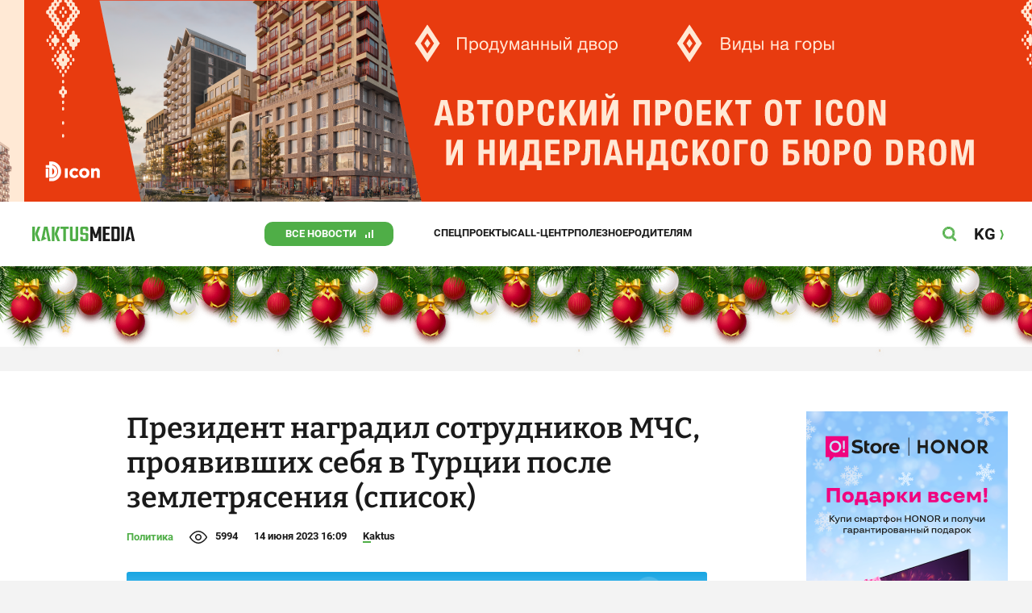

--- FILE ---
content_type: text/html;charset=utf-8
request_url: https://kaktus.media/doc/482391_prezident_nagradil_sotrydnikov_mchs_proiavivshih_sebia_v_tyrcii_posle_zemletriaseniia_spisok.html
body_size: 31642
content:
        <!doctype html>
        <html lang="ru" data-int="1">
            <head>
                
        <script async src="https://www.google-analytics.com/analytics.js"></script>
        <!-- Google Tag Manager -->
        <script>(function(w,d,s,l,i){w[l]=w[l]||[];w[l].push({'gtm.start':
                    new Date().getTime(),event:'gtm.js'});var f=d.getElementsByTagName(s)[0],
                j=d.createElement(s),dl=l!='dataLayer'?'&l='+l:'';j.async=true;j.src=
                'https://www.googletagmanager.com/gtm.js?id='+i+dl;f.parentNode.insertBefore(j,f);
            })(window,document,'script','dataLayer','GTM-52XXC8B');</script>
        <!-- End Google Tag Manager -->
                <script> (function (d, w, c) { (w[c] = w[c] || []).push(function() { try { w.yaCounter37244920 = new Ya.Metrika({ id:37244920, clickmap:true, trackLinks:true, accurateTrackBounce:true }); } catch(e) { } }); var n = d.getElementsByTagName("script")[0], s = d.createElement("script"), f = function () { n.parentNode.insertBefore(s, n); }; s.type = "text/javascript"; s.async = true; s.src = "https://mc.yandex.ru/metrika/watch.js"; if (w.opera == "[object Opera]") { d.addEventListener("DOMContentLoaded", f, false); } else { f(); } })(document, window, "yandex_metrika_callbacks"); </script> <noscript><div><img src="https://mc.yandex.ru/watch/37244920" style="position:absolute; left:-9999px;" alt="" /></div></noscript>
        <!--В <head> сайта один раз добавьте код загрузчика-->
        <script>window.yaContextCb = window.yaContextCb || []</script>
        <script src="https://yandex.ru/ads/system/context.js" async></script>
                <!-- Facebook Pixel Code -->
        <script>
            !function(f,b,e,v,n,t,s)
            {if(f.fbq)return;n=f.fbq=function(){n.callMethod?
                n.callMethod.apply(n,arguments):n.queue.push(arguments)};
                if(!f._fbq)f._fbq=n;n.push=n;n.loaded=!0;n.version='2.0';
                n.queue=[];t=b.createElement(e);t.async=!0;
                t.src=v;s=b.getElementsByTagName(e)[0];
                s.parentNode.insertBefore(t,s)}(window, document,'script',
                'https://connect.facebook.net/en_US/fbevents.js');
            fbq('init', '261538182565658');
            fbq('track', 'PageView');
        </script>
        <noscript><img height="1" width="1" style="display:none"
                       src="https://www.facebook.com/tr?id=261538182565658&ev=PageView&noscript=1"
            /></noscript>
        <!-- End Facebook Pixel Code -->
                        <title>Президент наградил сотрудников МЧС, проявивших себя в Турции после землетрясения (список)</title>
<meta content="Президент наградил сотрудников МЧС, проявивших себя в Турции после землетрясения (список)" name="title"/>
<meta content="Президент наградил сотрудников МЧС, проявивших себя в Турции после землетрясения (список)" property="og:title"/>
<meta content="Президент наградил сотрудников МЧС, проявивших себя в Турции после землетрясения (список)" name="twitter:title"/>
<meta content="Садыр Жапаров вручил проявившим мужество и героизм в поисково-спасательных мероприятиях в Турции сотрудникам МЧС  медали и почетные грамоты. Полный список награжденных:" name="description"/>
<meta content="Садыр Жапаров вручил проявившим мужество и героизм в поисково-спасательных мероприятиях в Турции сотрудникам МЧС  медали и почетные грамоты. Полный список награжденных:" property="og:description"/>
<meta content="Садыр Жапаров вручил проявившим мужество и героизм в поисково-спасательных мероприятиях в Турции сотрудникам МЧС  медали и почетные грамоты. Полный список награжденных:" name="twitter:description"/>
<meta content="https://kaktus.media/doc/482391_prezident_nagradil_sotrydnikov_mchs_proiavivshih_sebia_v_tyrcii_posle_zemletriaseniia_spisok.html" property="og:url"/>
<meta content="article" property="og:type"/>
<meta content="1768908753" property="og:updated_time"/>
<meta content="https://data.kaktus.media/image/big/2023-06-14_15-35-08_677079.jpg?v=1768908753" property="og:image"/>
<meta content="https://data.kaktus.media/image/big/2023-06-14_15-35-08_677079.jpg" name="twitter:image"/>
<link href="https://kaktus.media/doc/482391_prezident_nagradil_sotrydnikov_mchs_proiavivshih_sebia_v_tyrcii_posle_zemletriaseniia_spisok.html" rel="canonical"/>
<link as="image" href="https://data.kaktus.media/image/big/2023-06-14_15-30-00_718520.jpg" rel="preload"/>
<link as="image" href="https://data.kaktus.media/image/big/2023-06-14_15-30-06_552399.jpg" rel="preload"/>
<link as="image" href="https://data.kaktus.media/image/big/2023-06-14_15-30-09_464339.jpg" rel="preload"/>
<link as="image" href="https://data.kaktus.media/image/big/2023-06-14_15-30-12_514210.jpg" rel="preload"/>
<link as="image" href="https://data.kaktus.media/image/big/2023-06-14_15-30-55_566469.jpg" rel="preload"/>
<link as="image" href="https://data.kaktus.media/image/big/2023-06-14_15-30-58_595066.jpg" rel="preload"/>
<link as="image" href="https://data.kaktus.media/image/big/2023-06-14_15-31-01_439521.jpg" rel="preload"/>
<link as="image" href="https://data.kaktus.media/image/big/2023-06-14_15-31-04_759072.jpg" rel="preload"/>
<link as="image" href="https://data.kaktus.media/image/big/2023-06-14_15-31-07_908220.jpg" rel="preload"/>
<link as="image" href="https://data.kaktus.media/image/big/2023-06-14_15-31-10_504310.jpg" rel="preload"/>
<link as="image" href="https://data.kaktus.media/image/big/2023-06-14_15-31-13_839451.jpg" rel="preload"/>
<link as="image" href="https://data.kaktus.media/image/big/2023-06-14_15-28-07_790083.jpg" rel="preload"/>
<link as="image" href="https://data.kaktus.media/image/big/2023-06-14_15-28-10_120032.jpg" rel="preload"/>
<link as="image" href="https://data.kaktus.media/image/big/2023-06-14_15-28-16_567280.jpg" rel="preload"/>
<link as="image" href="https://data.kaktus.media/image/big/2023-06-14_15-28-20_924139.jpg" rel="preload"/>
<link as="image" href="https://data.kaktus.media/image/big/2023-06-14_15-28-24_277693.jpg" rel="preload"/>
<link as="image" href="https://data.kaktus.media/image/big/2023-06-14_15-28-27_451989.jpg" rel="preload"/>
<link as="image" href="https://data.kaktus.media/image/big/2023-06-14_15-28-30_983520.jpg" rel="preload"/>
<link as="image" href="https://data.kaktus.media/image/big/2023-06-14_15-28-33_505652.jpg" rel="preload"/>
<link as="image" href="https://data.kaktus.media/image/big/2023-06-14_15-28-36_209432.jpg" rel="preload"/>
<link as="image" href="https://data.kaktus.media/image/big/2023-06-14_15-28-39_745012.jpg" rel="preload"/>
<link as="image" href="https://data.kaktus.media/image/big/2023-06-14_15-28-42_231872.jpg" rel="preload"/>
<link as="image" href="https://data.kaktus.media/image/big/2023-06-14_15-29-39_727544.jpg" rel="preload"/>
<link as="image" href="https://data.kaktus.media/image/big/2023-06-14_15-29-42_999008.jpg" rel="preload"/>
<link as="image" href="https://data.kaktus.media/image/big/2023-06-14_15-29-45_440130.jpg" rel="preload"/>
<link as="image" href="https://data.kaktus.media/image/big/2023-06-14_15-29-48_731528.jpg" rel="preload"/>
<link as="image" href="https://data.kaktus.media/image/big/2023-06-14_15-29-51_157532.jpg" rel="preload"/>
<link as="image" href="https://data.kaktus.media/image/big/2023-06-14_15-29-54_404105.jpg" rel="preload"/>
<link as="image" href="https://data.kaktus.media/image/big/2023-06-14_15-29-57_927244.jpg" rel="preload"/>
<link as="image" href="https://data.kaktus.media/image/big/2023-06-14_15-30-03_789166.jpg" rel="preload"/>
<link as="image" href="https://data.kaktus.media/image/big/2023-06-14_15-31-22_501614.jpg" rel="preload"/>
<link as="image" href="https://data.kaktus.media/image/big/2023-06-14_15-31-17_176750.jpg" rel="preload"/>
<link as="image" href="https://data.kaktus.media/image/big/2023-06-14_15-31-25_643299.jpg" rel="preload"/>
<link as="image" href="https://data.kaktus.media/image/big/2023-06-14_15-31-28_572499.jpg" rel="preload"/>
<meta charset="utg-8"/>
<meta content="новости Кыргызстана, новости Бишкека, новости Кыргызстана на сегодня, новости Киргизии, вечерние новости Бишкека, новости, Бишкек, Кыргызстан, важное" name="keywords"/>
<meta content="width=device-width, initial-scale=1, minimum-scale=1, maximum-scale=1, user-scalable=0" name="viewport"/>
<meta content="summary_large_image" name="twitter:card"/>
<meta content="#4FAE47" name="theme-color"/>
<meta content="#4FAE47" name="msapplication-navbutton-color"/>
<meta content="yes" name="apple-mobile-web-app-capable"/>
<meta content="#4FAE47" name="apple-mobile-web-app-status-bar-style"/>
<meta content="92nm14krul2ox01kccusdzu1dpotzv" name="facebook-domain-verification"/>
<meta content="kaktus.media" property="twitter:domain"/>
<meta content="https://kaktus.media/" property="twitter:url"/>
<script async defer src="https://kaktus.media/src/Template/Base/scripts/lazysizes.min.js?mtime=1616564568"/></script>
<script async defer src="https://cdn.jsdelivr.net/npm/jquery@3.5.1/dist/jquery.min.js"/></script>
<script async defer src="https://banner.kaktus.media/load/?session_id=lsbr7p3lh3msc61743qp6uv8lg"/></script>
<link href="https://kaktus.media/src/Template/Block/Header/style/Base.css?mtime=1673234775" rel="stylesheet"/>
<link href="https://kaktus.media/src/Template/Block/Header/style/Menu.css?mtime=1758096323" rel="stylesheet"/>
<link href="https://kaktus.media/src/Template/Block/Header/style/Search.css?mtime=1613731673" rel="stylesheet"/>
<link href="https://kaktus.media/src/Template/Block/NewYearDecoration/NewYearDecoration.css?mtime=1765263744" rel="stylesheet"/>
<script async defer src="https://ajax.googleapis.com/ajax/libs/jquery/3.5.1/jquery.min.js"/></script>
<script async defer src="https://kaktus.media/src/Template/Block/NewYearDecoration/NewYearDecoration.js?mtime=1640317782"/></script>
<link as="image" href="https://kaktus.media/src/Template/Block/Footer/logo.svg?mtime=1613630869" rel="preload"/>
<link as="image" href="https://kaktus.media/src/Template/Block/Footer/logo-hover.svg?mtime=1613706295" rel="preload"/>
<link href="https://kaktus.media/src/Template/Base/favicon/apple-touch-icon.png?mtime=1614833168" rel="apple-touch-icon" sizes="180x180"/>
<link href="https://kaktus.media/src/Template/Base/favicon/favicon-32x32.png?mtime=1614833169" rel="image/png" sizes="32x32"/>
<link href="https://kaktus.media/src/Template/Base/favicon/favicon-16x16.png?mtime=1614833169" rel="image/png" sizes="16x16"/>
<link href="https://kaktus.media/src/Template/Base/favicon/site.webmanifest?mtime=1614833170" rel="manifest"/>
<meta content="#da532c" name="msapplication-TileColor"/>
<meta content="#ffffff" name="theme-color"/>
<link href="https://kaktus.media/src/Template/Base/favicon/favicon.ico?mtime=1614833169" rel="icon" type="image/x-icon"/>
                <link href="https://kaktus.media/src/Template/Page/Article/Article.css?mtime=1666864204" rel="stylesheet"/>
<link href="https://kaktus.media/src/Template/Block/TelegramBlock/TelegramBlock.css?mtime=1622183769" rel="stylesheet"/>
<link href="https://kaktus.media/src/Template/Block/BannerBArticle/BannerBArticle.css?mtime=1622181614" rel="stylesheet"/>
<link href="https://cdnjs.cloudflare.com/ajax/libs/tiny-slider/2.9.3/tiny-slider.css" rel="stylesheet"/>
<link href="https://kaktus.media/src/Template/Block/Gallery/GallerySingle.css?mtime=1624875753" rel="stylesheet"/>
<link href="https://kaktus.media/src/Template/Block/Gallery/GalleryMulti.css?mtime=1624875746" rel="stylesheet"/>
<link href="https://kaktus.media/src/Template/Block/Gallery/GalleryOriginal.css?mtime=1696934198" rel="stylesheet"/>
<link href="https://kaktus.media/src/Template/Block/BbCode/Broadcast.css?mtime=1635134245" rel="stylesheet"/>
<link href="https://kaktus.media/src/Template/Block/BbCode/BbCode.css?mtime=1676010651" rel="stylesheet"/>
<link href="https://kaktus.media/src/Template/Block/BannerBArticleSingle/BannerBArticleSingle.css?mtime=1614750423" rel="stylesheet"/>
<link href="https://kaktus.media/src/Template/Block/BannerB1ArticleSingle/BannerB1ArticleSingle.css?mtime=1614753195" rel="stylesheet"/>
<link href="https://kaktus.media/src/Template/Block/BannerB1Article/BannerB1Article.css?mtime=1614750423" rel="stylesheet"/>
<link href="https://kaktus.media/src/Template/Block/CompanyArticles/CompanyArticles.css?mtime=1622030052" rel="stylesheet"/>
<link href="https://kaktus.media/src/Template/Block/BannerC/BannerC.css?mtime=1614750423" rel="stylesheet"/>
<link href="https://kaktus.media/src/Template/Block/Dashboard/Dashboard.css?mtime=1726547607" rel="stylesheet"/>
<link href="https://kaktus.media/src/Template/Block/Dashboard/Board/style/Base.css?mtime=1616584086" rel="stylesheet"/>
<link href="https://kaktus.media/src/Template/Block/Dashboard/Board/style/Single.css?mtime=1614236036" rel="stylesheet"/>
<link href="https://kaktus.media/src/Template/Block/Dashboard/Board/style/Two.css?mtime=1614668195" rel="stylesheet"/>
<link href="https://kaktus.media/src/Template/Block/Dashboard/Board/style/Three.css?mtime=1614668195" rel="stylesheet"/>
<link href="https://kaktus.media/src/Template/Block/Dashboard/Board/style/Fore.css?mtime=1614668195" rel="stylesheet"/>
<link href="https://kaktus.media/src/Template/Block/Dashboard/Board/style/Five.css?mtime=1617077928" rel="stylesheet"/>
<link href="https://kaktus.media/src/Template/Block/Dashboard/Board/style/SingleMedia.css?mtime=1613709190" rel="stylesheet"/>
<link href="https://kaktus.media/src/Template/Block/Dashboard/Board/style/TwoMedia.css?mtime=1614668195" rel="stylesheet"/>
<link href="https://kaktus.media/src/Template/Block/Dashboard/Board/style/ThreeMedia.css?mtime=1614668195" rel="stylesheet"/>
<link href="https://kaktus.media/src/Template/Block/Dashboard/Board/style/ForeMedia.css?mtime=1614668195" rel="stylesheet"/>
<link href="https://kaktus.media/src/Template/Block/Dashboard/Board/style/ThreeMediaExtend.css?mtime=1614668195" rel="stylesheet"/>
<link href="https://kaktus.media/src/Template/Block/Dashboard/Content/Card/Card.css?mtime=1625023036" rel="stylesheet"/>
<link href="https://kaktus.media/src/Template/Block/Dashboard/Content/CardMedia/CardMedia.css?mtime=1625023122" rel="stylesheet"/>
<link href="https://kaktus.media/src/Template/Block/Dashboard/Content/Line/Line.css?mtime=1625023156" rel="stylesheet"/>
<link href="https://kaktus.media/src/Template/Block/Dashboard/Content/LineBig/LineBig.css?mtime=1625023199" rel="stylesheet"/>
<link href="https://kaktus.media/src/Template/Base/fonts/roboto/style.css?mtime=1613551855" rel="stylesheet"/>
<link href="https://kaktus.media/src/Template/Base/fonts/bitter/style.css?mtime=1614915840" rel="stylesheet"/>
<link href="https://kaktus.media/src/Template/Base/normalize.min.css?mtime=1654854738" rel="stylesheet"/>
<link href="https://kaktus.media/src/Template/Base/Base.css?mtime=1640246833" rel="stylesheet"/>
<link href="https://kaktus.media/src/Template/Block/BannerA/BannerA.css?mtime=1614750423" rel="stylesheet"/>
<link href="https://kaktus.media/src/Template/Block/NewYearDecoration/NewYearDecoration.css?mtime=1765263744" rel="stylesheet"/>
<link href="https://kaktus.media/src/Template/Block/Footer/Footer.css?mtime=1673939260" rel="stylesheet"/>
<link href="https://kaktus.media/src/Template/Block/BannerM/BannerM.css?mtime=1614750423" rel="stylesheet"/>
<link href="https://kaktus.media/src/Template/Block/Up/Up.css?mtime=1615437278" rel="stylesheet"/>
            </head>
            <body>
                        <div class="BannerA" tabindex="-1" data-stat="bannerA">
            <style>@media (max-width: 1239px){.bnr-a-branding{display:none !important;}}</style><div class="bnr bnr-a bnr-a-branding" data-key="kaktus/a" data-part="branding" data-type="branding"></div>
            <div class="BannerA--parent">
                <div class="BannerA--content">
                    <style>@media (min-width: 481px){.bnr-a-mobile{display:none !important;}}</style><div class="bnr bnr-a bnr-a-mobile" data-key="kaktus/a" data-part="mobile" data-type="banner"><div style="padding-top:31.25%;"></div></div>
                    <style>@media (max-width: 480px){.bnr-a-tablet{display:none !important;}}@media (min-width: 1240px){.bnr-a-tablet{display:none !important;}}</style><div class="bnr bnr-a bnr-a-tablet" data-key="kaktus/a" data-part="tablet" data-type="banner"><div style="padding-top:20.833333333333%;"></div></div>
                    <style>@media (max-width: 1239px){.bnr-a-desktop{display:none !important;}}</style><div class="bnr bnr-a bnr-a-desktop" data-key="kaktus/a" data-part="desktop" data-type="banner"><div style="padding-top:20.491803278689%;"></div></div>
                </div>
            </div>
        </div>

                                <header
                class="Header"
                data-stat="header"
        >
            <div class="Header--content">
                <a
                    class="Header--logo"
                    href="https://kaktus.media/"
                    data-stat="logo"
                >
                    <img
                        class="Header--logo-img"
                        src="https://kaktus.media/src/Template/Block/Header/img/logo.svg?mtime=1613469299"
                        alt="Логотип kaktus.media"
                    />
                    <img
                        class="Header--logo-img-hover"
                        src="https://kaktus.media/src/Template/Block/Header/img/logo-hover.svg?mtime=1613710204"
                        alt="Логотип kaktus.media"
                    />
                </a>
                <ul class="Header--tags" data-stat="tags">
                                        <li
                            class="Header--tag"
                            data-id="8"
                    >
                        <a
                                class="Header--tag-link"
                                data-stat="tag"
                                data-stat-num="8"
                                href="https://kaktus.media/?lable=8"
                        >
                            Все новости                        </a>
                    </li>
                                        <li
                            class="Header--tag"
                            data-id="7650"
                    >
                        <a
                                class="Header--tag-link"
                                data-stat="tag"
                                data-stat-num="7650"
                                href="https://kaktus.media/?lable=7650"
                        >
                            Спецпроекты                        </a>
                    </li>
                                        <li
                            class="Header--tag"
                            data-id="15"
                    >
                        <a
                                class="Header--tag-link"
                                data-stat="tag"
                                data-stat-num="15"
                                href="https://kaktus.media/?lable=15"
                        >
                            Call-центр                        </a>
                    </li>
                                        <li
                            class="Header--tag"
                            data-id="7612"
                    >
                        <a
                                class="Header--tag-link"
                                data-stat="tag"
                                data-stat-num="7612"
                                href="https://kaktus.media/?lable=7612"
                        >
                            Полезное                        </a>
                    </li>
                                        <li
                            class="Header--tag"
                            data-id="000"
                    >
                        <a
                                class="Header--tag-link"
                                data-stat="tag"
                                data-stat-num="000"
                                href="https://parentteenguide.kaktus.media/"
                        >
                            Родителям
                        </a>
                    </li>
                </ul>
                <button
                        class="Header--button Header--search-button"
                        data-stat="search button"
                ></button>
                <button
                        class="Header--button Header--menu-button"
                        data-stat="menu button"
                ></button>
                <a
                        class="Header--lang"
                        href="https://kaktus.kg/"
                        data-stat="lang"
                >
                    <span class="Header--lang-content">
                        KG                    </span>
                </a>
            </div>
            <div class="Header--search" data-stat="search">
                <div class="Header--search--content">
                    <form
                            class="Header--search--form"
                            method="get"
                            action="https://kaktus.media/"
                    >
                        <label class="Header--search--row">
                            <input
                                    class="Header--search--form-input"
                                    name="search"
                                    value=""
                                    placeholder="Введите запрос"
                            />
                            <button class="Header--search--close" type="button" data-stat="close"></button>
                        </label>
                    </form>
                </div>
            </div>
            <div class="Header--menu" data-stat="menu">
                <ul class="Header--menu-tags" data-stat="tags">
                    <li class="Header--menu-tag Header--menu-tag--main">
                        <a
                                class="Header--menu-tag-link"
                                href="https://kaktus.media/"
                                data-stat="main"
                        >
                            Главная                        </a>
                    </li>
                                            <li class="Header--menu-tag">
                            <a
                                    class="Header--menu-tag-link"
                                    href="https://kaktus.media/?lable=8"
                                    data-stat="tag"
                                    data-stat-num="8"
                            >
                                Все новости                            </a>
                        </li>
                                            <li class="Header--menu-tag">
                            <a
                                    class="Header--menu-tag-link"
                                    href="https://kaktus.media/?lable=7650"
                                    data-stat="tag"
                                    data-stat-num="7650"
                            >
                                Спецпроекты                            </a>
                        </li>
                                            <li class="Header--menu-tag">
                            <a
                                    class="Header--menu-tag-link"
                                    href="https://kaktus.media/?lable=15"
                                    data-stat="tag"
                                    data-stat-num="15"
                            >
                                Call-центр                            </a>
                        </li>
                                            <li class="Header--menu-tag">
                            <a
                                    class="Header--menu-tag-link"
                                    href="https://kaktus.media/?lable=7612"
                                    data-stat="tag"
                                    data-stat-num="7612"
                            >
                                Полезное                            </a>
                        </li>
                                        <li
                            class="Header--menu-tag"
                            data-id="000"
                    >
                        <a
                                class="Header--menu-tag-link"
                                data-stat="tag"
                                data-stat-num="000"
                                href="https://parentteenguide.kaktus.media/"
                        >
                            Родителям
                        </a>
                    </li>
                </ul>
                <div class="Header--menu-lang">
                    <a
                            class="Header--menu-lang-link"
                            href="https://kaktus.kg/"
                            target="_blank"
                            data-stat="lang"
                    >
                        Кыргызча                    </a>
                </div>
                <div class="Header--menu-bottom">
                    <div
                            class="Header--menu-contacts-parent"
                            data-stat="contacts"
                    >
                                                    <div
                                    class="Header--menu-contacts Header--menu-contacts--redaction"
                                    data-stat="redaction"
                            >
                                <div class="Header--menu-contacts-title">
                                    Редакция:                                </div>
                                <ul class="Header--menu-contacts-list">
                                                                                                                    <li class="Header--menu-contacts-contact">
                                            <a
                                                    class="Header--menu-contacts-contact-link Header--menu-contacts-contact-link--mobile"
                                                    href="tel:+996 (700) 62 07 60"
                                                    data-stat="mobile"
                                            >
                                                +996 (700) 62 07 60                                            </a>
                                        </li>
                                                                                                                    <li class="Header--menu-contacts-contact">
                                            <a class="Header--menu-contacts-contact-link Header--menu-contacts-contact-link--email" href="/cdn-cgi/l/email-protection#87eee9e1e8c7ece6ecf3f2f4a9f0e8f5ec" data-stat="email">
                                                <span class="__cf_email__" data-cfemail="e48d8a828ba48f858f909197ca938b968f">[email&#160;protected]</span>                                            </a>
                                        </li>
                                                                    </ul>
                                                            </div>
                                                    <div
                                    class="Header--menu-contacts Header--menu-contacts--reklama"
                                    data-stat="reklama"
                            >
                                <div class="Header--menu-contacts-title">
                                    Отдел рекламы:                                </div>
                                <ul class="Header--menu-contacts-list">
                                                                                                                    <li class="Header--menu-contacts-contact">
                                            <a
                                                    class="Header--menu-contacts-contact-link Header--menu-contacts-contact-link--phone"
                                                    href="tel:+996 (990) 90 40 09"
                                                    data-stat="phone"
                                            >
                                                +996 (990) 90 40 09                                            </a>
                                        </li>
                                                                                                                    <li class="Header--menu-contacts-contact">
                                            <a
                                                    class="Header--menu-contacts-contact-link Header--menu-contacts-contact-link--phone_1"
                                                    href="tel:+996 (701) 70 80 70"
                                                    data-stat="phone_1"
                                            >
                                                +996 (701) 70 80 70                                            </a>
                                        </li>
                                                                                                                    <li class="Header--menu-contacts-contact">
                                            <a
                                                    class="Header--menu-contacts-contact-link Header--menu-contacts-contact-link--phone_2"
                                                    href="tel:+996 (312) 66 20 63"
                                                    data-stat="phone_2"
                                            >
                                                +996 (312) 66 20 63                                            </a>
                                        </li>
                                                                    </ul>
                                                                    <div class="Header--menu-contacts-reklama">
                                        <a
                                                class="Header--menu-contacts-reklama-link"
                                                href="https://kaktus.media/?reklama"
                                                data-stat="ad"
                                        >
                                            Реклама на сайте                                        </a>
                                    </div>
                                                            </div>
                                            </div>
                    <ul
                            class="Header--menu-socials"
                            data-stat="socials"
                    >
                                                    <li class="Header--menu-socials-item">
                                <a
                                        class="Header--menu-socials-item-link Header--menu-socials-item-link--rss"
                                        href="https://kaktus.media/?rss"
                                        target="_blank"
                                        data-stat="rss"
                                ></a>
                            </li>
                                                    <li class="Header--menu-socials-item">
                                <a
                                        class="Header--menu-socials-item-link Header--menu-socials-item-link--facebook"
                                        href="https://www.facebook.com/kaktus.kyrgyzstan/"
                                        target="_blank"
                                        data-stat="facebook"
                                ></a>
                            </li>
                                                    <li class="Header--menu-socials-item">
                                <a
                                        class="Header--menu-socials-item-link Header--menu-socials-item-link--odnoklassniki"
                                        href="https://ok.ru/kaktus.media"
                                        target="_blank"
                                        data-stat="odnoklassniki"
                                ></a>
                            </li>
                                                    <li class="Header--menu-socials-item">
                                <a
                                        class="Header--menu-socials-item-link Header--menu-socials-item-link--twitter"
                                        href="https://twitter.com/kaktus__media"
                                        target="_blank"
                                        data-stat="twitter"
                                ></a>
                            </li>
                                                    <li class="Header--menu-socials-item">
                                <a
                                        class="Header--menu-socials-item-link Header--menu-socials-item-link--youtube"
                                        href="https://www.youtube.com/channel/UCzJdIIIJLJtCOQ53vCcRVaQ"
                                        target="_blank"
                                        data-stat="youtube"
                                ></a>
                            </li>
                                                    <li class="Header--menu-socials-item">
                                <a
                                        class="Header--menu-socials-item-link Header--menu-socials-item-link--instagram"
                                        href="https://www.instagram.com/kaktus__media/"
                                        target="_blank"
                                        data-stat="instagram"
                                ></a>
                            </li>
                                                    <li class="Header--menu-socials-item">
                                <a
                                        class="Header--menu-socials-item-link Header--menu-socials-item-link--telegram"
                                        href="https://t.me/kaktus_mediakg"
                                        target="_blank"
                                        data-stat="telegram"
                                ></a>
                            </li>
                                                    <li class="Header--menu-socials-item">
                                <a
                                        class="Header--menu-socials-item-link Header--menu-socials-item-link--tiktok"
                                        href="https://www.tiktok.com/@kaktus.media?"
                                        target="_blank"
                                        data-stat="tiktok"
                                ></a>
                            </li>
                                            </ul>
                </div>
            </div>
        </header>
        <!-- new year decoration               -->
                
        <div class="b-page_newyear ny">
            <div class="b-page__content">
                <i class="b-head-decor">
                    <i class="b-head-decor__inner b-head-decor__inner_n1">
                        <div class="b-ball b-ball_n1 b-ball_bounce" data-note="0"><div class="b-ball__right"></div><div class="b-ball__i"></div></div>
                        <div class="b-ball b-ball_n2 b-ball_bounce" data-note="1"><div class="b-ball__right"></div><div class="b-ball__i"></div></div>
                        <div class="b-ball b-ball_n3 b-ball_bounce" data-note="2"><div class="b-ball__right"></div><div class="b-ball__i"></div></div>
                        <div class="b-ball b-ball_n4 b-ball_bounce" data-note="3"><div class="b-ball__right"></div><div class="b-ball__i"></div></div>
                        <div class="b-ball b-ball_n5 b-ball_bounce" data-note="4"><div class="b-ball__right"></div><div class="b-ball__i"></div></div>
                        <div class="b-ball b-ball_n6 b-ball_bounce" data-note="5"><div class="b-ball__right"></div><div class="b-ball__i"></div></div>
                        <div class="b-ball b-ball_n7 b-ball_bounce" data-note="6"><div class="b-ball__right"></div><div class="b-ball__i"></div></div>
                        <div class="b-ball b-ball_n8 b-ball_bounce" data-note="7"><div class="b-ball__right"></div><div class="b-ball__i"></div></div>
                        <div class="b-ball b-ball_n9 b-ball_bounce" data-note="8"><div class="b-ball__right"></div><div class="b-ball__i"></div></div>
                        <div class="b-ball b-ball_i1"><div class="b-ball__right"></div><div class="b-ball__i"></div></div>
                        <div class="b-ball b-ball_i2"><div class="b-ball__right"></div><div class="b-ball__i"></div></div>
                        <div class="b-ball b-ball_i3"><div class="b-ball__right"></div><div class="b-ball__i"></div></div>
                        <div class="b-ball b-ball_i4"><div class="b-ball__right"></div><div class="b-ball__i"></div></div>
                        <div class="b-ball b-ball_i5"><div class="b-ball__right"></div><div class="b-ball__i"></div></div>
                        <div class="b-ball b-ball_i6"><div class="b-ball__right"></div><div class="b-ball__i"></div></div>
                    </i>
                    <i class="b-head-decor__inner b-head-decor__inner_n2">
                        <div class="b-ball b-ball_n1 b-ball_bounce" data-note="9"><div class="b-ball__right"></div><div class="b-ball__i"></div></div>
                        <div class="b-ball b-ball_n2 b-ball_bounce" data-note="10"><div class="b-ball__right"></div><div class="b-ball__i"></div></div>
                        <div class="b-ball b-ball_n3 b-ball_bounce" data-note="11"><div class="b-ball__right"></div><div class="b-ball__i"></div></div>
                        <div class="b-ball b-ball_n4 b-ball_bounce" data-note="12"><div class="b-ball__right"></div><div class="b-ball__i"></div></div>
                        <div class="b-ball b-ball_n5 b-ball_bounce" data-note="13"><div class="b-ball__right"></div><div class="b-ball__i"></div></div>
                        <div class="b-ball b-ball_n6 b-ball_bounce" data-note="14"><div class="b-ball__right"></div><div class="b-ball__i"></div></div>
                        <div class="b-ball b-ball_n7 b-ball_bounce" data-note="15"><div class="b-ball__right"></div><div class="b-ball__i"></div></div>
                        <div class="b-ball b-ball_n8 b-ball_bounce" data-note="16"><div class="b-ball__right"></div><div class="b-ball__i"></div></div>
                        <div class="b-ball b-ball_n9 b-ball_bounce" data-note="17"><div class="b-ball__right"></div><div class="b-ball__i"></div></div>
                        <div class="b-ball b-ball_i1"><div class="b-ball__right"></div><div class="b-ball__i"></div></div>
                        <div class="b-ball b-ball_i2"><div class="b-ball__right"></div><div class="b-ball__i"></div></div>
                        <div class="b-ball b-ball_i3"><div class="b-ball__right"></div><div class="b-ball__i"></div></div>
                        <div class="b-ball b-ball_i4"><div class="b-ball__right"></div><div class="b-ball__i"></div></div>
                        <div class="b-ball b-ball_i5"><div class="b-ball__right"></div><div class="b-ball__i"></div></div>
                        <div class="b-ball b-ball_i6"><div class="b-ball__right"></div><div class="b-ball__i"></div></div>
                    </i>
                    <i class="b-head-decor__inner b-head-decor__inner_n3">
                        <div class="b-ball b-ball_n1 b-ball_bounce" data-note="18"><div class="b-ball__right"></div><div class="b-ball__i"></div></div>
                        <div class="b-ball b-ball_n2 b-ball_bounce" data-note="19"><div class="b-ball__right"></div><div class="b-ball__i"></div></div>
                        <div class="b-ball b-ball_n3 b-ball_bounce" data-note="20"><div class="b-ball__right"></div><div class="b-ball__i"></div></div>
                        <div class="b-ball b-ball_n4 b-ball_bounce" data-note="21"><div class="b-ball__right"></div><div class="b-ball__i"></div></div>
                        <div class="b-ball b-ball_n5 b-ball_bounce" data-note="22"><div class="b-ball__right"></div><div class="b-ball__i"></div></div>
                        <div class="b-ball b-ball_n6 b-ball_bounce" data-note="23"><div class="b-ball__right"></div><div class="b-ball__i"></div></div>
                        <div class="b-ball b-ball_n7 b-ball_bounce" data-note="24"><div class="b-ball__right"></div><div class="b-ball__i"></div></div>
                        <div class="b-ball b-ball_n8 b-ball_bounce" data-note="25"><div class="b-ball__right"></div><div class="b-ball__i"></div></div>
                        <div class="b-ball b-ball_n9 b-ball_bounce" data-note="26"><div class="b-ball__right"></div><div class="b-ball__i"></div></div>
                        <div class="b-ball b-ball_i1"><div class="b-ball__right"></div><div class="b-ball__i"></div></div>
                        <div class="b-ball b-ball_i2"><div class="b-ball__right"></div><div class="b-ball__i"></div></div>
                        <div class="b-ball b-ball_i3"><div class="b-ball__right"></div><div class="b-ball__i"></div></div>
                        <div class="b-ball b-ball_i4"><div class="b-ball__right"></div><div class="b-ball__i"></div></div>
                        <div class="b-ball b-ball_i5"><div class="b-ball__right"></div><div class="b-ball__i"></div></div>
                        <div class="b-ball b-ball_i6"><div class="b-ball__right"></div><div class="b-ball__i"></div></div>
                    </i>
                    <i class="b-head-decor__inner b-head-decor__inner_n4">
                        <div class="b-ball b-ball_n1 b-ball_bounce" data-note="27"><div class="b-ball__right"></div><div class="b-ball__i"></div></div>
                        <div class="b-ball b-ball_n2 b-ball_bounce" data-note="28"><div class="b-ball__right"></div><div class="b-ball__i"></div></div>
                        <div class="b-ball b-ball_n3 b-ball_bounce" data-note="29"><div class="b-ball__right"></div><div class="b-ball__i"></div></div>
                        <div class="b-ball b-ball_n4 b-ball_bounce" data-note="30"><div class="b-ball__right"></div><div class="b-ball__i"></div></div>
                        <div class="b-ball b-ball_n5 b-ball_bounce" data-note="31"><div class="b-ball__right"></div><div class="b-ball__i"></div></div>
                        <div class="b-ball b-ball_n6 b-ball_bounce" data-note="32"><div class="b-ball__right"></div><div class="b-ball__i"></div></div>
                        <div class="b-ball b-ball_n7 b-ball_bounce" data-note="33"><div class="b-ball__right"></div><div class="b-ball__i"></div></div>
                        <div class="b-ball b-ball_n8 b-ball_bounce" data-note="34"><div class="b-ball__right"></div><div class="b-ball__i"></div></div>
                        <div class="b-ball b-ball_n9 b-ball_bounce" data-note="35"><div class="b-ball__right"></div><div class="b-ball__i"></div></div>
                        <div class="b-ball b-ball_i1"><div class="b-ball__right"></div><div class="b-ball__i"></div></div>
                        <div class="b-ball b-ball_i2"><div class="b-ball__right"></div><div class="b-ball__i"></div></div>
                        <div class="b-ball b-ball_i3"><div class="b-ball__right"></div><div class="b-ball__i"></div></div>
                        <div class="b-ball b-ball_i4"><div class="b-ball__right"></div><div class="b-ball__i"></div></div>
                        <div class="b-ball b-ball_i5"><div class="b-ball__right"></div><div class="b-ball__i"></div></div>
                        <div class="b-ball b-ball_i6"><div class="b-ball__right"></div><div class="b-ball__i"></div></div>
                    </i>
                    <i class="b-head-decor__inner b-head-decor__inner_n5">
                        <div class="b-ball b-ball_n1 b-ball_bounce" data-note="0"><div class="b-ball__right"></div><div class="b-ball__i"></div></div>
                        <div class="b-ball b-ball_n2 b-ball_bounce" data-note="1"><div class="b-ball__right"></div><div class="b-ball__i"></div></div>
                        <div class="b-ball b-ball_n3 b-ball_bounce" data-note="2"><div class="b-ball__right"></div><div class="b-ball__i"></div></div>
                        <div class="b-ball b-ball_n4 b-ball_bounce" data-note="3"><div class="b-ball__right"></div><div class="b-ball__i"></div></div>
                        <div class="b-ball b-ball_n5 b-ball_bounce" data-note="4"><div class="b-ball__right"></div><div class="b-ball__i"></div></div>
                        <div class="b-ball b-ball_n6 b-ball_bounce" data-note="5"><div class="b-ball__right"></div><div class="b-ball__i"></div></div>
                        <div class="b-ball b-ball_n7 b-ball_bounce" data-note="6"><div class="b-ball__right"></div><div class="b-ball__i"></div></div>
                        <div class="b-ball b-ball_n8 b-ball_bounce" data-note="7"><div class="b-ball__right"></div><div class="b-ball__i"></div></div>
                        <div class="b-ball b-ball_n9 b-ball_bounce" data-note="8"><div class="b-ball__right"></div><div class="b-ball__i"></div></div>
                        <div class="b-ball b-ball_i1"><div class="b-ball__right"></div><div class="b-ball__i"></div></div>
                        <div class="b-ball b-ball_i2"><div class="b-ball__right"></div><div class="b-ball__i"></div></div>
                        <div class="b-ball b-ball_i3"><div class="b-ball__right"></div><div class="b-ball__i"></div></div>
                        <div class="b-ball b-ball_i4"><div class="b-ball__right"></div><div class="b-ball__i"></div></div>
                        <div class="b-ball b-ball_i5"><div class="b-ball__right"></div><div class="b-ball__i"></div></div>
                        <div class="b-ball b-ball_i6"><div class="b-ball__right"></div><div class="b-ball__i"></div></div>
                    </i>
                    <i class="b-head-decor__inner b-head-decor__inner_n6">
                        <div class="b-ball b-ball_n1 b-ball_bounce" data-note="9"><div class="b-ball__right"></div><div class="b-ball__i"></div></div>
                        <div class="b-ball b-ball_n2 b-ball_bounce" data-note="10"><div class="b-ball__right"></div><div class="b-ball__i"></div></div>
                        <div class="b-ball b-ball_n3 b-ball_bounce" data-note="11"><div class="b-ball__right"></div><div class="b-ball__i"></div></div>
                        <div class="b-ball b-ball_n4 b-ball_bounce" data-note="12"><div class="b-ball__right"></div><div class="b-ball__i"></div></div>
                        <div class="b-ball b-ball_n5 b-ball_bounce" data-note="13"><div class="b-ball__right"></div><div class="b-ball__i"></div></div>
                        <div class="b-ball b-ball_n6 b-ball_bounce" data-note="14"><div class="b-ball__right"></div><div class="b-ball__i"></div></div>
                        <div class="b-ball b-ball_n7 b-ball_bounce" data-note="15"><div class="b-ball__right"></div><div class="b-ball__i"></div></div>
                        <div class="b-ball b-ball_n8 b-ball_bounce" data-note="16"><div class="b-ball__right"></div><div class="b-ball__i"></div></div>
                        <div class="b-ball b-ball_n9 b-ball_bounce" data-note="17"><div class="b-ball__right"></div><div class="b-ball__i"></div></div>
                        <div class="b-ball b-ball_i1"><div class="b-ball__right"></div><div class="b-ball__i"></div></div>
                        <div class="b-ball b-ball_i2"><div class="b-ball__right"></div><div class="b-ball__i"></div></div>
                        <div class="b-ball b-ball_i3"><div class="b-ball__right"></div><div class="b-ball__i"></div></div>
                        <div class="b-ball b-ball_i4"><div class="b-ball__right"></div><div class="b-ball__i"></div></div>
                        <div class="b-ball b-ball_i5"><div class="b-ball__right"></div><div class="b-ball__i"></div></div>
                        <div class="b-ball b-ball_i6"><div class="b-ball__right"></div><div class="b-ball__i"></div></div>
                    </i>
                    <i class="b-head-decor__inner b-head-decor__inner_n7">
                        <div class="b-ball b-ball_n1 b-ball_bounce" data-note="18"><div class="b-ball__right"></div><div class="b-ball__i"></div></div>
                        <div class="b-ball b-ball_n2 b-ball_bounce" data-note="19"><div class="b-ball__right"></div><div class="b-ball__i"></div></div>
                        <div class="b-ball b-ball_n3 b-ball_bounce" data-note="20"><div class="b-ball__right"></div><div class="b-ball__i"></div></div>
                        <div class="b-ball b-ball_n4 b-ball_bounce" data-note="21"><div class="b-ball__right"></div><div class="b-ball__i"></div></div>
                        <div class="b-ball b-ball_n5 b-ball_bounce" data-note="22"><div class="b-ball__right"></div><div class="b-ball__i"></div></div>
                        <div class="b-ball b-ball_n6 b-ball_bounce" data-note="23"><div class="b-ball__right"></div><div class="b-ball__i"></div></div>
                        <div class="b-ball b-ball_n7 b-ball_bounce" data-note="24"><div class="b-ball__right"></div><div class="b-ball__i"></div></div>
                        <div class="b-ball b-ball_n8 b-ball_bounce" data-note="25"><div class="b-ball__right"></div><div class="b-ball__i"></div></div>
                        <div class="b-ball b-ball_n9 b-ball_bounce" data-note="26"><div class="b-ball__right"></div><div class="b-ball__i"></div></div>
                        <div class="b-ball b-ball_i1"><div class="b-ball__right"></div><div class="b-ball__i"></div></div>
                        <div class="b-ball b-ball_i2"><div class="b-ball__right"></div><div class="b-ball__i"></div></div>
                        <div class="b-ball b-ball_i3"><div class="b-ball__right"></div><div class="b-ball__i"></div></div>
                        <div class="b-ball b-ball_i4"><div class="b-ball__right"></div><div class="b-ball__i"></div></div>
                        <div class="b-ball b-ball_i5"><div class="b-ball__right"></div><div class="b-ball__i"></div></div>
                        <div class="b-ball b-ball_i6"><div class="b-ball__right"></div><div class="b-ball__i"></div></div>
                    </i>
                </i>
            </div>
        </div>
        <script data-cfasync="false" src="/cdn-cgi/scripts/5c5dd728/cloudflare-static/email-decode.min.js"></script><script>
            switch (document.documentURI){
                case 'http://localhost/media.kaktus/':
                    document.querySelector('.b-page_newyear').style.backgroundColor = 'inherit';
                    break;
                case 'http://localhost/media.kaktus/?reklama':
                    document.querySelector('.b-page_newyear').style.backgroundColor = 'inherit';
                    break;
                case 'https://kaktus.media/':
                    document.querySelector('.b-page_newyear').style.backgroundColor = 'inherit';
                    break;
                case 'https://kaktus.media/?reklama':
                    document.querySelector('.b-page_newyear').style.backgroundColor = 'inherit';
                    break;
                default:
                    document.querySelector('.b-page_newyear').style.backgroundColor = '#fff';
            }
        </script>
                                    <div class="Article" data-stat="article" data-id="482391">
                <div class="Article--background">
                    <article class="Article--content" itemscope itemtype="http://schema.org/NewsArticle">
                                <span
                style="display: none;"
                itemprop="author"
                itemscope
                itemtype="https://schema.org/Organization"
        >
            <span itemprop="name">kaktus.media</span>
            <span itemprop="logo" itemscope itemtype="https://schema.org/ImageObject">
                <link itemprop="contentUrl" href="https://kaktus.media/src/Template/Page/Article/logo.png?mtime=1501816054"/>
                <link itemprop="url" href="https://kaktus.media/src/Template/Page/Article/logo.png?mtime=1501816054"/>
            </span>
        </span>
                                <div class="Article--block">
                            <div class="Article--block-content">
                                <h1 class="Article--title" itemprop="name">
                                    <span itemprop="headline">
                                        Президент наградил сотрудников МЧС, проявивших себя в Турции после землетрясения (список)                                    </span>
                                </h1>
                                <div class="Article--info">
                                    <div class="Article--category">
                                                                                                                                    <a class="Article--category-link" href="https://kaktus.media/?lable=1">
                                                    Политика                                                </a>
                                                                                                                                                                                                                                                                                                                                                                                                                                                                                                                                                                                                                                                                                                                                                                                                                                                                                                                                                                                                </div>
                                    <div class="Article--views">5994</div>
                                    <div class="Article--countComment tolstoy-comments-count" data-identity="482391"></div>
                                    <time
                                        class="Article--createAt"
                                        itemprop="datePublished"
                                        datetime="2023-06-14T16:09:44+06:00"
                                    >14 июня 2023 16:09</time>
                                                                                        <a
                class="Article--author"
                href="https://kaktus.media/?lable=7107"
                target="_blank"
                data-stat="authors author"
                data-stat-num="Kaktus"
            >
                Kaktus            </a>
                                                                            </div>
                                                                            <div class="Article--tg-block">
                <a href="https://t.me/kaktus_mediakg" class="Article--tg-block-link" target="_blank">
                    <div class="Article--tg-block-text">
                        Все самое интересное в
                        <span class="Article--tg-block-tgname">Telegram</span>
                        <div class="tgblock-img"></div>
                    </div>
                </a>
            </div>
                                                <div class="Article--socials" data-stat="socials">
                            <a
                        class="Article--socials-item"
                        data-social="facebook"
                        href="https://www.facebook.com/sharer/sharer.php?src=sp&u=https://kaktus.media/doc/482391_prezident_nagradil_sotrydnikov_mchs_proiavivshih_sebia_v_tyrcii_posle_zemletriaseniia_spisok.html"
                        target="_blank"
                        data-stat="social facebook"
                ></a>
                            <a
                        class="Article--socials-item"
                        data-social="vkontakte"
                        href="http://vk.com/share.php?url=https://kaktus.media/doc/482391_prezident_nagradil_sotrydnikov_mchs_proiavivshih_sebia_v_tyrcii_posle_zemletriaseniia_spisok.html&title=Президент наградил сотрудников МЧС, проявивших себя в Турции после землетрясения (список)&description=Садыр Жапаров вручил проявившим мужество и героизм в поисково-спасательных мероприятиях в Турции сотрудникам МЧС  медали и почетные грамоты. Полный список награжденных:&image=https://data.kaktus.media/image/big/2023-06-14_15-35-08_677079.jpg&noparse=true"
                        target="_blank"
                        data-stat="social vkontakte"
                ></a>
                            <a
                        class="Article--socials-item"
                        data-social="twitter"
                        href="https://twitter.com/intent/tweet?url=https://kaktus.media/482391&original_referer=https://kaktus.media/doc/482391_prezident_nagradil_sotrydnikov_mchs_proiavivshih_sebia_v_tyrcii_posle_zemletriaseniia_spisok.html&text=Садыр Жапаров вручил проявившим мужество и героизм в поисково-спасательных мероприятиях в Турции сотрудникам МЧС  медали и почетные грамоты. Полный список награжденных:"
                        target="_blank"
                        data-stat="social twitter"
                ></a>
                            <a
                        class="Article--socials-item"
                        data-social="odnoklassniki"
                        href="http://www.odnoklassniki.ru/dk?st.cmd=addShare&st._surl=https://kaktus.media/doc/482391_prezident_nagradil_sotrydnikov_mchs_proiavivshih_sebia_v_tyrcii_posle_zemletriaseniia_spisok.html"
                        target="_blank"
                        data-stat="social odnoklassniki"
                ></a>
                            <a
                        class="Article--socials-item"
                        data-social="whatsapp"
                        href="https://api.whatsapp.com/send?text=Президент наградил сотрудников МЧС, проявивших себя в Турции после землетрясения (список) https://kaktus.media/doc/482391_prezident_nagradil_sotrydnikov_mchs_proiavivshih_sebia_v_tyrcii_posle_zemletriaseniia_spisok.html"
                        target="_blank"
                        data-stat="social whatsapp"
                ></a>
                            <a
                        class="Article--socials-item"
                        data-social="telegram"
                        href="https://telegram.me/share/url?text=Президент наградил сотрудников МЧС, проявивших себя в Турции после землетрясения (список)&url=https://kaktus.media/doc/482391_prezident_nagradil_sotrydnikov_mchs_proiavivshih_sebia_v_tyrcii_posle_zemletriaseniia_spisok.html"
                        target="_blank"
                        data-stat="social telegram"
                ></a>
                    </div>
                                                <div class="BannerBArticle" data-stat="bannerB">
            <style>@media (min-width: 481px){.bnr-b-mobile{display:none !important;}}</style><div class="bnr bnr-b bnr-b-mobile" data-key="kaktus/b" data-part="mobile" data-type="banner"><div style="padding-top:31.25%;"></div></div>
            <style>@media (max-width: 480px){.bnr-b-tablet{display:none !important;}}@media (min-width: 1240px){.bnr-b-tablet{display:none !important;}}</style><div class="bnr bnr-b bnr-b-tablet" data-key="kaktus/b" data-part="tablet" data-type="banner"><div style="padding-top:20.833333333333%;"></div></div>
        </div>
                                        <div class="Article--text" data-stat="text">

                                    <!--AdFox START-->
                                    <!--yandex_npihota@zima.kg-->
                                    <!--Площадка: kaktus.media / * / *-->
                                    <!--Тип баннера: Inpage video-->
                                    <!--Расположение: середина страницы-->
                                    <div id="adfox_174104457405786072"></div>
                                    <script>
                                        window.yaContextCb.push(()=>{
                                            Ya.adfoxCode.create({
                                                ownerId: 11655316,
                                                containerId: 'adfox_174104457405786072',
                                                params: {
                                                    pp: 'h',
                                                    ps: 'iswi',
                                                    p2: 'jjlh',
                                                    insertAfter: 'body > div.Article > div.Article--background > article > div > div.Article--block-content > div.Article--text > div.BbCode > p:nth-child(2)',
                                                    insertPosition: '0',
                                                    stick: false,
                                                    stickTo: 'auto',
                                                    stickyColorScheme: 'light'
                                                }
                                            })
                                        })
                                    </script>


                                                                        <div class="BbCode"><p>Сегодня, 14 июня, <a class="bb-link" href="https://kaktus.media/doc/482371_v_tyrcii_na_issyk_kyle_i_ne_tolko._sadyr_japarov_otmetil_zaslygi_spasateley_mchs.html" target="_blank">на торжественном мероприятии по случаю чествования спасателей страны</a> Садыр Жапаров вручил отличившимся кыргызстанцам государственные награды. Об этом сообщает служба информационной политики администрации президента.</p><div class="bb-html">        <div class="Gallery Gallery--single">
            <div
                    class="Gallery--single-image"
                    style="--bg: url('https://data.kaktus.media/image/big/2023-06-14_15-31-22_501614.jpg');"
            >
                <a href="https://data.kaktus.media/image/big/2023-06-14_15-31-22_501614.jpg" data-fancybox="gallery-single">
                    <img
                            class="Gallery--single-image-img lazyload"
                            data-src="https://data.kaktus.media/image/big/2023-06-14_15-31-22_501614.jpg"
                            alt="Президент наградил сотрудников МЧС, которые проявили мужество и героизм в Турции после землетрясения. Фото пресс-служба администрации президента КР."
                    />
                </a>
            </div>
                            <div class="Gallery--single-description">
                    Президент наградил сотрудников МЧС, которые проявили мужество и героизм в Турции после землетрясения. Фото пресс-служба администрации президента КР.                </div>
                        <div class="Gallery-single-fullscreen-icon"></div>
        </div>
        </div><p><b>За активное участие и проявленное мужество и героизм в поисково-спасательных мероприятиях после землетрясения на территории Турции медалью "Эрдик" награждены:</p></b><p><ul class="bb-list bb-list-s"><li>заместитель командира (по поисково-спасательной и воздушно-десантной подготовке) мобильно-спасательного отряда Республиканского отдельного спасательного отряда МЧС КР, капитан <b>Абдулазиз уулу Садирали;</b></li><li>инструктор-спасатель поисково-спасательной группы поисково-спасательного отряда Службы спасения управления МЧС КР по Бишкеку прапорщик<b> Абдымажит уулу Санжар;</b></li><li>командир второй спасательной группы третьего спасательного отряда Государственного центра подготовки спасателей МЧС КР лейтенант <b>Акматбеков Сыймык Акматбекович;</b></li><li>инструктор-водолаз поисково-спасательной группы поисково-спасательного отряда Службы спасения управления МЧС КР по Бишкеку прапорщик <b>Алмасбеков Бактияр Алмасбекович;</b></li><li>старший спасатель первой поисково-спасательной группы второго спасательного отряда Государственного центра подготовки спасателей МЧС КР прапорщик <b>Алымкулов Чынгыз Замирбекович;</b></li><li>старший спасатель-инструктор аварийно-спасательных работ первой поисково-спасательной группы первого поисково-спасательного отряда Республиканского отдельного спасательного отряда МЧС КР младший сержант <b>Асилбек уулу Сыймык;</b></li><li>преподаватель кафедры по спасательным работам учебного отдела Государственного центра подготовки спасателей МЧС КР капитан <b>Ашырбаев Талгартбек Ратбекович;</b></li><li>первый заместитель командира первого спасательного отряда Государственного центра подготовки спасателей МЧС КР капитан<b> Бараев Эламан Абдинабиевич;</b></li><li>начальник кафедры по спасательным работам учебного отдела Государственного центра подготовки спасателей МЧС КР майор <b>Бектурганов Азамат;</b></li><li>инструктор - старший спасатель первой мобильно-спасательной группы мобильно-спасательного отряда Республиканского отдельного спасательного отряда МЧС КР прапорщик <b>Жаназаков Мирбек Куттубекович;</b></li><li>командир второго спасательного отряда Государственного центра подготовки спасателей МЧС КР старший лейтенант <b>Жаныбек уулу Нурсултан;</b></li><li>спасатель-водолаз водолазной группы первого спасательного отряда Государственного центра подготовки спасателей МЧС КР прапорщик <b>Женишбеков Адилет Русланович;</b></li><li>старшина-инструктор спасательных работ первого спасательного отряда Государственного центра подготовки спасателей МЧС КР прапорщик <b>Жетимишов Жолдошбек Жетимишович;</b></li><li>командир Государственного центра подготовки спасателей МЧС КР подполковник <b>Жолдошбаев Ырыспек Тынчтыкбекович;</b></li><li>начальник отдела подготовки к вступлению в программу ИНСАРАГ учебного отдела Государственного центра подготовки спасателей МЧС КР старший лейтенант <b>Жумамүдүнов Темирлан Жумабекович;</b></li><li>инструктор-спасатель поисково-спасательной группы поисково-спасательного отряда Службы спасения управления МЧС КР по Бишкеку прапорщик<b> Замир уулу Урмат;</b></li><li>командир авторемонтной группы автомобильной и инженерной службы тыла Государственного центра подготовки спасателей МЧС КР капитан <b>Замирбек уулу Азамат;</b></li><li>фельдшер-спасатель поисково-спасательной группы поисково-спасательного отряда Службы спасения управления МЧС КР по Бишкеку прапорщик <b>Исаев Руслан Кубанычбекович;</b></li><li>дежурный комендантской службы управления МЧС КР по Бишкеку капитан <b>Кабылбеков Мырзабек Кабылбекович;</b></li><li>начальник учебного отдела Республиканского отдельного спасательного отряда МЧС КР капитан <b>Кадыров Талантбек Сапарбаевич;</b></li><li>иинструктор-спасатель второй мобильно-спасательной группы мобильно-спасательного отряда Республиканского отдельного спасательного отряда МЧС КР прапорщик <b>Калил уулу Айкөлбек;</b></li><li>старший офицер оперативного и мобилизационного отдела Государственного центра подготовки спасателей МЧС КР старший лейтенант <b>Каныбеков Жаныбек Каныбекович;</b></li><li>спасатель-радист второй поисково-спасательной группы второго спасательного отряда Государственного центра подготовки спасателей МЧС КР рядовой <b>Карабеков Нурсултан Жүрсүнбекович;</b></li><li>инструктор-водолаз поисково-спасательной группы поисково-спасательного отряда Службы спасения управления МЧС КР по Бишкеку прапорщик <b>Кубатбек уулу Арзыбек;</b></li><li>начальник склада службы радиационно-химической (бактериологической) защиты Республиканского отдельного спасательного отряда МЧС КР старший прапорщик <b>Кудайбердиев Дыйканбай Мустапаевич;</b></li><li>командир второй поисково-спасательной группы второго спасательного отряда Государственного центра подготовки спасателей МЧС КР лейтенант <b>Кузалиев Жакшылык Русланович;</b></li><li>спасатель-инструктор третьей мобильно-спасательной группы мобильно-спасательного отряда Республиканского отдельного спасательного отряда МЧС КР прапорщик <b>Кутубай уулу Абдумалик;</b></li><li>инструктор - старший водолаз первой мобильно-спасательной группы мобильно-спасательного отряда Республиканского отдельного спасательного отряда МЧС КР прапорщик <b>Мадиев Жылдызбек Эркинбаевич;</b></li><li>пожарный - спасатель пожарно-спасательной части №6 отдела чрезвычайных ситуаций по Ленинскому району управления МЧС КР по Бишкеку младший сержант <b>Маматсаит уулу Бабуржан;</b></li><li>первый заместитель министра чрезвычайных ситуаций КР <b>Мамбетов Азамат Муратович;</b></li><li>начальник продовольственной и вещевой службы тыла Республиканского отдельного спасательного отряда ММЧС КР капитан <b>Мустапаев Арстанбек Абийбиллаевич;</b></li><li>командир поисково-спасательного отряда - заместитель начальника Службы спасения управления МЧС КР по Бишкеку капитан <b>Мусуралиев Эрлан Нурланович;</b></li><li>старший техник Службы спасения управления МЧС КР по Бишкеку прапорщик <b>Оморбеков Рыспай Тойчубекович;</b></li><li>спасатель - инструктор третьей поисково-спасательной группы второго спасательного отряда Государственного центра подготовки спасателей МЧС КР, прапорщик <b>Оморов Бекзат Анарбекович;</b></li><li>бывший сотрудник МЧС КР <b>Солпуев Джалил Качкынбекович;</b></li><li>старший инструктор-спасатель второй поисково-спасательной группы второго спасательного отряда Государственного центра подготовки спасателей МЧС КР прапорщик <b>Талайбек уулу Элеман;</b></li><li>офицер отдела радиосвязи управления связи Центра управления в кризисных ситуациях при МЧС КР старший лейтенант <b>Торобеков Асангазы Темирбекович;</b></li><li>командир второй поисково-спасательной группы первого поисково-спасательного отряда Республиканского отдельного спасательного отряда МЧС КР старший лейтенант <b>Туратбек уулу Шергазы;</b></li><li>старший офицер отделения пожаротушения и профилактики пожаров отдела чрезвычайных ситуаций по Ленинскому району управления МЧС КР по Бишкеку лейтенант<b> Урматбек уулу Ислам;</b></li><li>начальник склада горюче-смазочных материалов службы по материально-техническому и продовольственному обеспечению тыла Государственного центра подготовки спасателей МЧС КР старший прапорщик <b>Ушуров Ришат Сауджанович;</b></li><li>старший инструктор - спасатель третьей поисково-спасательной группы второго спасательного отряда Государственного центра подготовки спасателей МЧС КР прапорщик <b>Эсенбеков Эльдар Алманбетович.</b></li></ul><div class="bb-html">        <div class="Gallery Gallery--multi">
            <div class="Gallery--multi-list">
                                    <div class="Gallery--multi-item">
                        <div
                                class="Gallery--multi-image"
                                style="--bg: url('https://data.kaktus.media/image/big/2023-06-14_15-30-00_718520.jpg');"
                        >
                            <a href="https://data.kaktus.media/image/big/2023-06-14_15-30-00_718520.jpg">
                                <img
                                        class="Gallery--multi-image-img lazyload"
                                        data-src="https://data.kaktus.media/image/big/2023-06-14_15-30-00_718520.jpg"
                                        alt="Президент наградил сотрудников МЧС, которые проявили мужество и героизм в Турции после землетрясения. Фото пресс-служба администрации президента КР."
                                />
                            </a>
                        </div>
                                                     <div class="Gallery--multi-description">
                                Президент наградил сотрудников МЧС, которые проявили мужество и героизм в Турции после землетрясения. Фото пресс-служба администрации президента КР.                            </div>
                                            </div>
                                    <div class="Gallery--multi-item">
                        <div
                                class="Gallery--multi-image"
                                style="--bg: url('https://data.kaktus.media/image/big/2023-06-14_15-30-06_552399.jpg');"
                        >
                            <a href="https://data.kaktus.media/image/big/2023-06-14_15-30-06_552399.jpg">
                                <img
                                        class="Gallery--multi-image-img lazyload"
                                        data-src="https://data.kaktus.media/image/big/2023-06-14_15-30-06_552399.jpg"
                                        alt="Президент наградил сотрудников МЧС, которые проявили мужество и героизм в Турции после землетрясения. Фото пресс-служба администрации президента КР."
                                />
                            </a>
                        </div>
                                                     <div class="Gallery--multi-description">
                                Президент наградил сотрудников МЧС, которые проявили мужество и героизм в Турции после землетрясения. Фото пресс-служба администрации президента КР.                            </div>
                                            </div>
                                    <div class="Gallery--multi-item">
                        <div
                                class="Gallery--multi-image"
                                style="--bg: url('https://data.kaktus.media/image/big/2023-06-14_15-30-09_464339.jpg');"
                        >
                            <a href="https://data.kaktus.media/image/big/2023-06-14_15-30-09_464339.jpg">
                                <img
                                        class="Gallery--multi-image-img lazyload"
                                        data-src="https://data.kaktus.media/image/big/2023-06-14_15-30-09_464339.jpg"
                                        alt="Президент наградил сотрудников МЧС, которые проявили мужество и героизм в Турции после землетрясения. Фото пресс-служба администрации президента КР."
                                />
                            </a>
                        </div>
                                                     <div class="Gallery--multi-description">
                                Президент наградил сотрудников МЧС, которые проявили мужество и героизм в Турции после землетрясения. Фото пресс-служба администрации президента КР.                            </div>
                                            </div>
                                    <div class="Gallery--multi-item">
                        <div
                                class="Gallery--multi-image"
                                style="--bg: url('https://data.kaktus.media/image/big/2023-06-14_15-30-12_514210.jpg');"
                        >
                            <a href="https://data.kaktus.media/image/big/2023-06-14_15-30-12_514210.jpg">
                                <img
                                        class="Gallery--multi-image-img lazyload"
                                        data-src="https://data.kaktus.media/image/big/2023-06-14_15-30-12_514210.jpg"
                                        alt="Президент наградил сотрудников МЧС, которые проявили мужество и героизм в Турции после землетрясения. Фото пресс-служба администрации президента КР."
                                />
                            </a>
                        </div>
                                                     <div class="Gallery--multi-description">
                                Президент наградил сотрудников МЧС, которые проявили мужество и героизм в Турции после землетрясения. Фото пресс-служба администрации президента КР.                            </div>
                                            </div>
                                    <div class="Gallery--multi-item">
                        <div
                                class="Gallery--multi-image"
                                style="--bg: url('https://data.kaktus.media/image/big/2023-06-14_15-30-55_566469.jpg');"
                        >
                            <a href="https://data.kaktus.media/image/big/2023-06-14_15-30-55_566469.jpg">
                                <img
                                        class="Gallery--multi-image-img lazyload"
                                        data-src="https://data.kaktus.media/image/big/2023-06-14_15-30-55_566469.jpg"
                                        alt="Президент наградил сотрудников МЧС, которые проявили мужество и героизм в Турции после землетрясения. Фото пресс-служба администрации президента КР."
                                />
                            </a>
                        </div>
                                                     <div class="Gallery--multi-description">
                                Президент наградил сотрудников МЧС, которые проявили мужество и героизм в Турции после землетрясения. Фото пресс-служба администрации президента КР.                            </div>
                                            </div>
                                    <div class="Gallery--multi-item">
                        <div
                                class="Gallery--multi-image"
                                style="--bg: url('https://data.kaktus.media/image/big/2023-06-14_15-30-58_595066.jpg');"
                        >
                            <a href="https://data.kaktus.media/image/big/2023-06-14_15-30-58_595066.jpg">
                                <img
                                        class="Gallery--multi-image-img lazyload"
                                        data-src="https://data.kaktus.media/image/big/2023-06-14_15-30-58_595066.jpg"
                                        alt="Президент наградил сотрудников МЧС, которые проявили мужество и героизм в Турции после землетрясения. Фото пресс-служба администрации президента КР."
                                />
                            </a>
                        </div>
                                                     <div class="Gallery--multi-description">
                                Президент наградил сотрудников МЧС, которые проявили мужество и героизм в Турции после землетрясения. Фото пресс-служба администрации президента КР.                            </div>
                                            </div>
                                    <div class="Gallery--multi-item">
                        <div
                                class="Gallery--multi-image"
                                style="--bg: url('https://data.kaktus.media/image/big/2023-06-14_15-31-01_439521.jpg');"
                        >
                            <a href="https://data.kaktus.media/image/big/2023-06-14_15-31-01_439521.jpg">
                                <img
                                        class="Gallery--multi-image-img lazyload"
                                        data-src="https://data.kaktus.media/image/big/2023-06-14_15-31-01_439521.jpg"
                                        alt="Президент наградил сотрудников МЧС, которые проявили мужество и героизм в Турции после землетрясения. Фото пресс-служба администрации президента КР."
                                />
                            </a>
                        </div>
                                                     <div class="Gallery--multi-description">
                                Президент наградил сотрудников МЧС, которые проявили мужество и героизм в Турции после землетрясения. Фото пресс-служба администрации президента КР.                            </div>
                                            </div>
                                    <div class="Gallery--multi-item">
                        <div
                                class="Gallery--multi-image"
                                style="--bg: url('https://data.kaktus.media/image/big/2023-06-14_15-31-04_759072.jpg');"
                        >
                            <a href="https://data.kaktus.media/image/big/2023-06-14_15-31-04_759072.jpg">
                                <img
                                        class="Gallery--multi-image-img lazyload"
                                        data-src="https://data.kaktus.media/image/big/2023-06-14_15-31-04_759072.jpg"
                                        alt="Президент наградил сотрудников МЧС, которые проявили мужество и героизм в Турции после землетрясения. Фото пресс-служба администрации президента КР."
                                />
                            </a>
                        </div>
                                                     <div class="Gallery--multi-description">
                                Президент наградил сотрудников МЧС, которые проявили мужество и героизм в Турции после землетрясения. Фото пресс-служба администрации президента КР.                            </div>
                                            </div>
                                    <div class="Gallery--multi-item">
                        <div
                                class="Gallery--multi-image"
                                style="--bg: url('https://data.kaktus.media/image/big/2023-06-14_15-31-07_908220.jpg');"
                        >
                            <a href="https://data.kaktus.media/image/big/2023-06-14_15-31-07_908220.jpg">
                                <img
                                        class="Gallery--multi-image-img lazyload"
                                        data-src="https://data.kaktus.media/image/big/2023-06-14_15-31-07_908220.jpg"
                                        alt="Президент наградил сотрудников МЧС, которые проявили мужество и героизм в Турции после землетрясения. Фото пресс-служба администрации президента КР."
                                />
                            </a>
                        </div>
                                                     <div class="Gallery--multi-description">
                                Президент наградил сотрудников МЧС, которые проявили мужество и героизм в Турции после землетрясения. Фото пресс-служба администрации президента КР.                            </div>
                                            </div>
                                    <div class="Gallery--multi-item">
                        <div
                                class="Gallery--multi-image"
                                style="--bg: url('https://data.kaktus.media/image/big/2023-06-14_15-31-10_504310.jpg');"
                        >
                            <a href="https://data.kaktus.media/image/big/2023-06-14_15-31-10_504310.jpg">
                                <img
                                        class="Gallery--multi-image-img lazyload"
                                        data-src="https://data.kaktus.media/image/big/2023-06-14_15-31-10_504310.jpg"
                                        alt="Президент наградил сотрудников МЧС, которые проявили мужество и героизм в Турции после землетрясения. Фото пресс-служба администрации президента КР."
                                />
                            </a>
                        </div>
                                                     <div class="Gallery--multi-description">
                                Президент наградил сотрудников МЧС, которые проявили мужество и героизм в Турции после землетрясения. Фото пресс-служба администрации президента КР.                            </div>
                                            </div>
                                    <div class="Gallery--multi-item">
                        <div
                                class="Gallery--multi-image"
                                style="--bg: url('https://data.kaktus.media/image/big/2023-06-14_15-31-13_839451.jpg');"
                        >
                            <a href="https://data.kaktus.media/image/big/2023-06-14_15-31-13_839451.jpg">
                                <img
                                        class="Gallery--multi-image-img lazyload"
                                        data-src="https://data.kaktus.media/image/big/2023-06-14_15-31-13_839451.jpg"
                                        alt="Президент наградил сотрудников МЧС, которые проявили мужество и героизм в Турции после землетрясения. Фото пресс-служба администрации президента КР."
                                />
                            </a>
                        </div>
                                                     <div class="Gallery--multi-description">
                                Президент наградил сотрудников МЧС, которые проявили мужество и героизм в Турции после землетрясения. Фото пресс-служба администрации президента КР.                            </div>
                                            </div>
                            </div>
            <div class="Gallery--multi-navigation">
                <button class="Gallery--multi-navigation-prev"></button>
                <div class="Gallery--multi-navigation-info">
                    <span class="Gallery--multi-navigation-info-index">1</span>
                    <span class="Gallery--multi-navigation-info-index">
                         из                     </span>
                    <span class="Gallery--multi-navigation-info-index">11</span>
                </div>
                <button class="Gallery--multi-navigation-next"></button>
            </div>
            <div class="Gallery-fullscreen-icon"></div>
        </div>
        </div><p><b>Медалью "Данк" награждены:</b><p><ul class="bb-list bb-list-s"><li>командир мобильно-спасательного отряда Республиканского отдельного спасательного отряда МЧС КР майор <b>Бекташов Манас Маматжанович;</b></li><li>заместитель командира Республиканского отдельного спасательного отряда МЧС КР по работе с личным составом - начальник отдела правового обеспечения и воспитательной работы майор<b> Исабеков Алтынбек Абдукаримович;</b></li><li>заместитель командира Государственного центра подготовки спасателей МЧС КР по работе с личным составом подполковник <b>Мырзаев Нурдинбек Орозович;</b></li><li>начальник отдела пожаротушения, профилактики пожаров и аварийно-спасательных работ - заместитель начальника управления МЧС КР по Таласской области майор <b>Торокулов Нурлис Нурмамбетович;</b></li><li>начальник противопожарно-спасательной части №11 управления МЧС КР по Бишкеку капитан <b>Төлөмүшов Акылбек Жанышович;</b></li><li>начальник кафедры повышения квалификации офицеров, прапорщиков и подготовки спасателей учебного отдела Республиканского отдельного спасательного отряда МЧС КР майор <b>Хабибулаев Кубанычбек Колдошбаевич.</b></li></ul><div class="bb-html">        <div class="Gallery Gallery--multi">
            <div class="Gallery--multi-list">
                                    <div class="Gallery--multi-item">
                        <div
                                class="Gallery--multi-image"
                                style="--bg: url('https://data.kaktus.media/image/big/2023-06-14_15-28-07_790083.jpg');"
                        >
                            <a href="https://data.kaktus.media/image/big/2023-06-14_15-28-07_790083.jpg">
                                <img
                                        class="Gallery--multi-image-img lazyload"
                                        data-src="https://data.kaktus.media/image/big/2023-06-14_15-28-07_790083.jpg"
                                        alt="Президент наградил сотрудников МЧС, которые проявили мужество и героизм в Турции после землетрясения. Фото пресс-служба администрации президента КР."
                                />
                            </a>
                        </div>
                                                     <div class="Gallery--multi-description">
                                Президент наградил сотрудников МЧС, которые проявили мужество и героизм в Турции после землетрясения. Фото пресс-служба администрации президента КР.                            </div>
                                            </div>
                                    <div class="Gallery--multi-item">
                        <div
                                class="Gallery--multi-image"
                                style="--bg: url('https://data.kaktus.media/image/big/2023-06-14_15-28-10_120032.jpg');"
                        >
                            <a href="https://data.kaktus.media/image/big/2023-06-14_15-28-10_120032.jpg">
                                <img
                                        class="Gallery--multi-image-img lazyload"
                                        data-src="https://data.kaktus.media/image/big/2023-06-14_15-28-10_120032.jpg"
                                        alt="Президент наградил сотрудников МЧС, которые проявили мужество и героизм в Турции после землетрясения. Фото пресс-служба администрации президента КР."
                                />
                            </a>
                        </div>
                                                     <div class="Gallery--multi-description">
                                Президент наградил сотрудников МЧС, которые проявили мужество и героизм в Турции после землетрясения. Фото пресс-служба администрации президента КР.                            </div>
                                            </div>
                                    <div class="Gallery--multi-item">
                        <div
                                class="Gallery--multi-image"
                                style="--bg: url('https://data.kaktus.media/image/big/2023-06-14_15-28-16_567280.jpg');"
                        >
                            <a href="https://data.kaktus.media/image/big/2023-06-14_15-28-16_567280.jpg">
                                <img
                                        class="Gallery--multi-image-img lazyload"
                                        data-src="https://data.kaktus.media/image/big/2023-06-14_15-28-16_567280.jpg"
                                        alt="Президент наградил сотрудников МЧС, которые проявили мужество и героизм в Турции после землетрясения. Фото пресс-служба администрации президента КР."
                                />
                            </a>
                        </div>
                                                     <div class="Gallery--multi-description">
                                Президент наградил сотрудников МЧС, которые проявили мужество и героизм в Турции после землетрясения. Фото пресс-служба администрации президента КР.                            </div>
                                            </div>
                                    <div class="Gallery--multi-item">
                        <div
                                class="Gallery--multi-image"
                                style="--bg: url('https://data.kaktus.media/image/big/2023-06-14_15-28-20_924139.jpg');"
                        >
                            <a href="https://data.kaktus.media/image/big/2023-06-14_15-28-20_924139.jpg">
                                <img
                                        class="Gallery--multi-image-img lazyload"
                                        data-src="https://data.kaktus.media/image/big/2023-06-14_15-28-20_924139.jpg"
                                        alt="Президент наградил сотрудников МЧС, которые проявили мужество и героизм в Турции после землетрясения. Фото пресс-служба администрации президента КР."
                                />
                            </a>
                        </div>
                                                     <div class="Gallery--multi-description">
                                Президент наградил сотрудников МЧС, которые проявили мужество и героизм в Турции после землетрясения. Фото пресс-служба администрации президента КР.                            </div>
                                            </div>
                                    <div class="Gallery--multi-item">
                        <div
                                class="Gallery--multi-image"
                                style="--bg: url('https://data.kaktus.media/image/big/2023-06-14_15-28-24_277693.jpg');"
                        >
                            <a href="https://data.kaktus.media/image/big/2023-06-14_15-28-24_277693.jpg">
                                <img
                                        class="Gallery--multi-image-img lazyload"
                                        data-src="https://data.kaktus.media/image/big/2023-06-14_15-28-24_277693.jpg"
                                        alt="Президент наградил сотрудников МЧС, которые проявили мужество и героизм в Турции после землетрясения. Фото пресс-служба администрации президента КР."
                                />
                            </a>
                        </div>
                                                     <div class="Gallery--multi-description">
                                Президент наградил сотрудников МЧС, которые проявили мужество и героизм в Турции после землетрясения. Фото пресс-служба администрации президента КР.                            </div>
                                            </div>
                                    <div class="Gallery--multi-item">
                        <div
                                class="Gallery--multi-image"
                                style="--bg: url('https://data.kaktus.media/image/big/2023-06-14_15-28-27_451989.jpg');"
                        >
                            <a href="https://data.kaktus.media/image/big/2023-06-14_15-28-27_451989.jpg">
                                <img
                                        class="Gallery--multi-image-img lazyload"
                                        data-src="https://data.kaktus.media/image/big/2023-06-14_15-28-27_451989.jpg"
                                        alt="Президент наградил сотрудников МЧС, которые проявили мужество и героизм в Турции после землетрясения. Фото пресс-служба администрации президента КР."
                                />
                            </a>
                        </div>
                                                     <div class="Gallery--multi-description">
                                Президент наградил сотрудников МЧС, которые проявили мужество и героизм в Турции после землетрясения. Фото пресс-служба администрации президента КР.                            </div>
                                            </div>
                                    <div class="Gallery--multi-item">
                        <div
                                class="Gallery--multi-image"
                                style="--bg: url('https://data.kaktus.media/image/big/2023-06-14_15-28-30_983520.jpg');"
                        >
                            <a href="https://data.kaktus.media/image/big/2023-06-14_15-28-30_983520.jpg">
                                <img
                                        class="Gallery--multi-image-img lazyload"
                                        data-src="https://data.kaktus.media/image/big/2023-06-14_15-28-30_983520.jpg"
                                        alt="Президент наградил сотрудников МЧС, которые проявили мужество и героизм в Турции после землетрясения. Фото пресс-служба администрации президента КР."
                                />
                            </a>
                        </div>
                                                     <div class="Gallery--multi-description">
                                Президент наградил сотрудников МЧС, которые проявили мужество и героизм в Турции после землетрясения. Фото пресс-служба администрации президента КР.                            </div>
                                            </div>
                                    <div class="Gallery--multi-item">
                        <div
                                class="Gallery--multi-image"
                                style="--bg: url('https://data.kaktus.media/image/big/2023-06-14_15-28-33_505652.jpg');"
                        >
                            <a href="https://data.kaktus.media/image/big/2023-06-14_15-28-33_505652.jpg">
                                <img
                                        class="Gallery--multi-image-img lazyload"
                                        data-src="https://data.kaktus.media/image/big/2023-06-14_15-28-33_505652.jpg"
                                        alt="Президент наградил сотрудников МЧС, которые проявили мужество и героизм в Турции после землетрясения. Фото пресс-служба администрации президента КР."
                                />
                            </a>
                        </div>
                                                     <div class="Gallery--multi-description">
                                Президент наградил сотрудников МЧС, которые проявили мужество и героизм в Турции после землетрясения. Фото пресс-служба администрации президента КР.                            </div>
                                            </div>
                                    <div class="Gallery--multi-item">
                        <div
                                class="Gallery--multi-image"
                                style="--bg: url('https://data.kaktus.media/image/big/2023-06-14_15-28-36_209432.jpg');"
                        >
                            <a href="https://data.kaktus.media/image/big/2023-06-14_15-28-36_209432.jpg">
                                <img
                                        class="Gallery--multi-image-img lazyload"
                                        data-src="https://data.kaktus.media/image/big/2023-06-14_15-28-36_209432.jpg"
                                        alt="Президент наградил сотрудников МЧС, которые проявили мужество и героизм в Турции после землетрясения. Фото пресс-служба администрации президента КР."
                                />
                            </a>
                        </div>
                                                     <div class="Gallery--multi-description">
                                Президент наградил сотрудников МЧС, которые проявили мужество и героизм в Турции после землетрясения. Фото пресс-служба администрации президента КР.                            </div>
                                            </div>
                                    <div class="Gallery--multi-item">
                        <div
                                class="Gallery--multi-image"
                                style="--bg: url('https://data.kaktus.media/image/big/2023-06-14_15-28-39_745012.jpg');"
                        >
                            <a href="https://data.kaktus.media/image/big/2023-06-14_15-28-39_745012.jpg">
                                <img
                                        class="Gallery--multi-image-img lazyload"
                                        data-src="https://data.kaktus.media/image/big/2023-06-14_15-28-39_745012.jpg"
                                        alt="Президент наградил сотрудников МЧС, которые проявили мужество и героизм в Турции после землетрясения. Фото пресс-служба администрации президента КР."
                                />
                            </a>
                        </div>
                                                     <div class="Gallery--multi-description">
                                Президент наградил сотрудников МЧС, которые проявили мужество и героизм в Турции после землетрясения. Фото пресс-служба администрации президента КР.                            </div>
                                            </div>
                                    <div class="Gallery--multi-item">
                        <div
                                class="Gallery--multi-image"
                                style="--bg: url('https://data.kaktus.media/image/big/2023-06-14_15-28-42_231872.jpg');"
                        >
                            <a href="https://data.kaktus.media/image/big/2023-06-14_15-28-42_231872.jpg">
                                <img
                                        class="Gallery--multi-image-img lazyload"
                                        data-src="https://data.kaktus.media/image/big/2023-06-14_15-28-42_231872.jpg"
                                        alt="Президент наградил сотрудников МЧС, которые проявили мужество и героизм в Турции после землетрясения. Фото пресс-служба администрации президента КР."
                                />
                            </a>
                        </div>
                                                     <div class="Gallery--multi-description">
                                Президент наградил сотрудников МЧС, которые проявили мужество и героизм в Турции после землетрясения. Фото пресс-служба администрации президента КР.                            </div>
                                            </div>
                                    <div class="Gallery--multi-item">
                        <div
                                class="Gallery--multi-image"
                                style="--bg: url('https://data.kaktus.media/image/big/2023-06-14_15-29-39_727544.jpg');"
                        >
                            <a href="https://data.kaktus.media/image/big/2023-06-14_15-29-39_727544.jpg">
                                <img
                                        class="Gallery--multi-image-img lazyload"
                                        data-src="https://data.kaktus.media/image/big/2023-06-14_15-29-39_727544.jpg"
                                        alt="Президент наградил сотрудников МЧС, которые проявили мужество и героизм в Турции после землетрясения. Фото пресс-служба администрации президента КР."
                                />
                            </a>
                        </div>
                                                     <div class="Gallery--multi-description">
                                Президент наградил сотрудников МЧС, которые проявили мужество и героизм в Турции после землетрясения. Фото пресс-служба администрации президента КР.                            </div>
                                            </div>
                                    <div class="Gallery--multi-item">
                        <div
                                class="Gallery--multi-image"
                                style="--bg: url('https://data.kaktus.media/image/big/2023-06-14_15-29-42_999008.jpg');"
                        >
                            <a href="https://data.kaktus.media/image/big/2023-06-14_15-29-42_999008.jpg">
                                <img
                                        class="Gallery--multi-image-img lazyload"
                                        data-src="https://data.kaktus.media/image/big/2023-06-14_15-29-42_999008.jpg"
                                        alt="Президент наградил сотрудников МЧС, которые проявили мужество и героизм в Турции после землетрясения. Фото пресс-служба администрации президента КР."
                                />
                            </a>
                        </div>
                                                     <div class="Gallery--multi-description">
                                Президент наградил сотрудников МЧС, которые проявили мужество и героизм в Турции после землетрясения. Фото пресс-служба администрации президента КР.                            </div>
                                            </div>
                                    <div class="Gallery--multi-item">
                        <div
                                class="Gallery--multi-image"
                                style="--bg: url('https://data.kaktus.media/image/big/2023-06-14_15-29-45_440130.jpg');"
                        >
                            <a href="https://data.kaktus.media/image/big/2023-06-14_15-29-45_440130.jpg">
                                <img
                                        class="Gallery--multi-image-img lazyload"
                                        data-src="https://data.kaktus.media/image/big/2023-06-14_15-29-45_440130.jpg"
                                        alt="Президент наградил сотрудников МЧС, которые проявили мужество и героизм в Турции после землетрясения. Фото пресс-служба администрации президента КР."
                                />
                            </a>
                        </div>
                                                     <div class="Gallery--multi-description">
                                Президент наградил сотрудников МЧС, которые проявили мужество и героизм в Турции после землетрясения. Фото пресс-служба администрации президента КР.                            </div>
                                            </div>
                                    <div class="Gallery--multi-item">
                        <div
                                class="Gallery--multi-image"
                                style="--bg: url('https://data.kaktus.media/image/big/2023-06-14_15-29-48_731528.jpg');"
                        >
                            <a href="https://data.kaktus.media/image/big/2023-06-14_15-29-48_731528.jpg">
                                <img
                                        class="Gallery--multi-image-img lazyload"
                                        data-src="https://data.kaktus.media/image/big/2023-06-14_15-29-48_731528.jpg"
                                        alt="Президент наградил сотрудников МЧС, которые проявили мужество и героизм в Турции после землетрясения. Фото пресс-служба администрации президента КР."
                                />
                            </a>
                        </div>
                                                     <div class="Gallery--multi-description">
                                Президент наградил сотрудников МЧС, которые проявили мужество и героизм в Турции после землетрясения. Фото пресс-служба администрации президента КР.                            </div>
                                            </div>
                                    <div class="Gallery--multi-item">
                        <div
                                class="Gallery--multi-image"
                                style="--bg: url('https://data.kaktus.media/image/big/2023-06-14_15-29-51_157532.jpg');"
                        >
                            <a href="https://data.kaktus.media/image/big/2023-06-14_15-29-51_157532.jpg">
                                <img
                                        class="Gallery--multi-image-img lazyload"
                                        data-src="https://data.kaktus.media/image/big/2023-06-14_15-29-51_157532.jpg"
                                        alt="Президент наградил сотрудников МЧС, которые проявили мужество и героизм в Турции после землетрясения. Фото пресс-служба администрации президента КР."
                                />
                            </a>
                        </div>
                                                     <div class="Gallery--multi-description">
                                Президент наградил сотрудников МЧС, которые проявили мужество и героизм в Турции после землетрясения. Фото пресс-служба администрации президента КР.                            </div>
                                            </div>
                                    <div class="Gallery--multi-item">
                        <div
                                class="Gallery--multi-image"
                                style="--bg: url('https://data.kaktus.media/image/big/2023-06-14_15-29-54_404105.jpg');"
                        >
                            <a href="https://data.kaktus.media/image/big/2023-06-14_15-29-54_404105.jpg">
                                <img
                                        class="Gallery--multi-image-img lazyload"
                                        data-src="https://data.kaktus.media/image/big/2023-06-14_15-29-54_404105.jpg"
                                        alt="Президент наградил сотрудников МЧС, которые проявили мужество и героизм в Турции после землетрясения. Фото пресс-служба администрации президента КР."
                                />
                            </a>
                        </div>
                                                     <div class="Gallery--multi-description">
                                Президент наградил сотрудников МЧС, которые проявили мужество и героизм в Турции после землетрясения. Фото пресс-служба администрации президента КР.                            </div>
                                            </div>
                                    <div class="Gallery--multi-item">
                        <div
                                class="Gallery--multi-image"
                                style="--bg: url('https://data.kaktus.media/image/big/2023-06-14_15-29-57_927244.jpg');"
                        >
                            <a href="https://data.kaktus.media/image/big/2023-06-14_15-29-57_927244.jpg">
                                <img
                                        class="Gallery--multi-image-img lazyload"
                                        data-src="https://data.kaktus.media/image/big/2023-06-14_15-29-57_927244.jpg"
                                        alt="Президент наградил сотрудников МЧС, которые проявили мужество и героизм в Турции после землетрясения. Фото пресс-служба администрации президента КР."
                                />
                            </a>
                        </div>
                                                     <div class="Gallery--multi-description">
                                Президент наградил сотрудников МЧС, которые проявили мужество и героизм в Турции после землетрясения. Фото пресс-служба администрации президента КР.                            </div>
                                            </div>
                                    <div class="Gallery--multi-item">
                        <div
                                class="Gallery--multi-image"
                                style="--bg: url('https://data.kaktus.media/image/big/2023-06-14_15-30-03_789166.jpg');"
                        >
                            <a href="https://data.kaktus.media/image/big/2023-06-14_15-30-03_789166.jpg">
                                <img
                                        class="Gallery--multi-image-img lazyload"
                                        data-src="https://data.kaktus.media/image/big/2023-06-14_15-30-03_789166.jpg"
                                        alt="Президент наградил сотрудников МЧС, которые проявили мужество и героизм в Турции после землетрясения. Фото пресс-служба администрации президента КР."
                                />
                            </a>
                        </div>
                                                     <div class="Gallery--multi-description">
                                Президент наградил сотрудников МЧС, которые проявили мужество и героизм в Турции после землетрясения. Фото пресс-служба администрации президента КР.                            </div>
                                            </div>
                            </div>
            <div class="Gallery--multi-navigation">
                <button class="Gallery--multi-navigation-prev"></button>
                <div class="Gallery--multi-navigation-info">
                    <span class="Gallery--multi-navigation-info-index">1</span>
                    <span class="Gallery--multi-navigation-info-index">
                         из                     </span>
                    <span class="Gallery--multi-navigation-info-index">19</span>
                </div>
                <button class="Gallery--multi-navigation-next"></button>
            </div>
            <div class="Gallery-fullscreen-icon"></div>
        </div>
        </div><p><b>Почетной грамотой Кыргызской Республики награждены:</b><p><ul class="bb-list bb-list-s"><li>старший инструктор-спасатель четвертой спасательной группы первого спасательного отряда Государственного центра подготовки спасателей МЧС КР прапорщик <b>Абдурашит уулу Байжигит;</b></li><li>командир первого поисково-спасательного отряда Республиканского отдельного спасательного отряда МЧС КР майор <b>Абдыбаев Ильяс Анаркулович;</b></li><li>спасатель-фельдшер первой спасательной группы первого спасательного отряда Государственного центра подготовки спасателей МЧС КР прапорщик <b>Абышов Бакай Емирланович;</b></li><li>командир второй мобильно-спасательной группы мобильно-спасательного отряда Республиканского спасательного отряда МЧС КР лейтенант <b>Авазбеков Эльгиз Авазбекович;</b></li><li>старший спасатель второй спасательной группы первого спасательного отряда Государственного центра подготовки спасателей МЧС КР старший сержант <b>Азыранкулов Айбек Акматбекович;</b></li><li>ведущий специалист отдела подготовки к вступлению в программу ИНСАРАГ управления МЧС КР по Бишкеку <b>Акылбекова Айзада Акылбековна;</b></li><li>старший спасатель-инструктор аварийно-спасательных работ первой мобильно-спасательной группы мобильно-спасательной роты второго отдельного поисково-спасательного отряда Республиканского отдельного спасательного отряда МЧС КР младший сержант<b> Алымкулов Азамат Бурканбекович;</b></li><li>спасатель-инструктор по вождению второй поисково-спасательной группы первого поисково-спасательного отряда Республиканского отдельного спасательного отряда МЧС КР младший сержант <b>Апиев Мирлан Алтынбекович;</b></li><li>фельдшер медицинской службы Государственного центра подготовки спасателей МЧС КР прапорщик <b>Асымбаева Зейнегүл Асановна;</b></li><li>начальник склада службы связи Государственного центра подготовки спасателей МЧС КР прапорщик <b>Ашимбеков Нурлан Маматкарыевич;</b></li><li>начальник продовольственного склада продовольственной и вещевой службы тыла Республиканского отдельного спасательного отряда МЧС КР, прапорщик <b>Ашырбек уулу Бакай;</b></li><li>инструктор-спасатель первой мобильно-спасательной группы мобильно-спасательного отряда Республиканского отдельного спасательного отряда МЧС КР прапорщик <b>Бакиров Нуртилек Топчибаевич;</b></li><li>начальник продовольственного склада службы по материально-техническому и продовольственному обеспечению тыла Государственного центра подготовки спасателей МЧС КР прапорщик <b>Бакытбеков Багдад Бакытбекович;</b></li><li>спасатель-связист четвертой спасательной группы первого спасательного отряда Государственного центра подготовки спасателей МЧС КР рядовой<b> Бекбердиев Алишер Бархатович;</b></li><li>бывший сотрудник МЧС КР <b>Бекеев Нурбек Абасканович;</b></li><li>командир мобильно-спасательной роты третьего отдельного поисково-спасательного отряда Республиканского отдельного спасательного отряда МЧС КР старший лейтенант <b>Божоев Алибек Манапжонович;</b></li><li>инструктор по вождению материально-технической группы третьего отдельного поисково-спасательного отряда Республиканского отдельного спасательного отряда МЧС КР сержант <b>Гапарали уулу Ренат;</b></li><li>старший офицер пожарно-спасательной части №11 управления МЧС КР по Бишкеку капитан <b>Жанболотов Камбар Жанболотович;</b></li><li>спасатель-инструктор второй поисково-спасательной группы второго спасательного отряда Государственного центра подготовки спасателей МЧС КР прапорщик <b>Жаныбек уулу Бек;</b></li><li>старший преподаватель кафедры повышения квалификации офицеров, прапорщиков и подготовки спасателей учебного отдела Республиканского отдельного спасательного отряда МЧС КР майор <b>Жоробаев Кылычбек Сүйүтбекович;</b></li><li>кинолог-инструктор кинологической группы первого спасательного отряда Государственного центра подготовки спасателей МЧС КР прапорщик <b>Жумабеков Чынгыз Акматбекович;</b></li><li>спасатель-санитар второй мобильно-спасательной группы мобильно-спасательной роты второго отдельного поисково-спасательного отряда Республиканского отдельного спасательного отряда МЧС КР рядовой <b>Жуматаев Бекмырза Анарбаевич;</b></li><li>командир первой поисково-спасательной группы первого поисково-спасательного отряда Республиканского отдельного спасательного отряда МЧС КР старший лейтенант <b>Зайпиев Арзымат Маркозуевич;</b></li><li>преподаватель кафедры "Безопасность жизнедеятельности" Центра подготовки и переподготовки специалистов гражданской защиты при МЧС КР старший лейтенант <b>Имеров Медербек Муратбекович;</b></li><li>заместитель командира второй мобильно-спасательной группы мобильно-спасательной роты второго отдельного поисково-спасательного отряда Республиканского отдельного спасательного отряда МЧС КР прапорщик <b>Исламидин уулу Рустамбек;</b></li><li>начальник противопожарно-спасательной части №2 отдела чрезвычайных ситуаций по Свердловскому району управления МЧС КР по Бишкеку капитан <b>Казыбек уулу Турсунбек;</b></li><li>спасатель-связист второй спасательной группы первого спасательного отряда Государственного центра подготовки спасателей МЧС КР рядовой <b>Камчибеков Руслан Закирович;</b></li><li>начальник службы радиационной, химической, бактериологической защиты Государственного центра подготовки спасателей МЧС КР капитан <b>Касымов Бактияр Бактугулович;</b></li><li>старший спасатель поисково-спасательной группы поисково-спасательного отряда Службы спасения управления МЧС КР по Бишкеку ефрейтор <b>Косицын Даниил Владимирович;</b></li><li>начальник службы связи Республиканского отдельного спасательного отряда МЧС КР майор <b>Кушбаков Курманбек Турсунбаевич;</b></li><li>спасатель - водитель первой спасательной группы первого спасательного отряда Государственного центра подготовки спасателей МЧС КР рядовой <b>Күрүчбек уулу Эсенгелди;</b></li><li>кинолог кинологической группы первого поисково-спасательного отряда Республиканского отдельного спасательного отряда МЧС КР младший сержант <b>Мелисбек уулу Калыйнур;</b></li><li>спасатель первой поисково-спасательной группы второго спасательного отряда Государственного центра подготовки спасателей МЧС КР рядовой <b>Мирбеков Чынгыз Мирбекович;</b></li><li>водолаз - инструктор по водолазным работам второй мобильно-спасательной группы мобильно-спасательной роты третьего отдельного поисково-спасательного отряда Республиканского отдельного спасательного отряда МЧС КР прапорщик <b>Моллобаев Эдик Төлөнович;</b></li><li>спасатель - инструктор второй поисково-спасательной группы второго спасательного отряда Государственного центра подготовки спасателей МЧС КР прапорщик <b>Наматкулов Айтилек Айбекович;</b></li><li>бывший сотрудник МЧС КР <b>Нурмамбетов Улан Усэнбекович;</b></li><li>бывший сотрудник МЧС КР <b>Раимбеков Эржан Замирович;</b></li><li>начальник управления пожаротушения и профилактики пожаров МЧС КР полковник <b>Расулов Акылбек Керимбаевич;</b></li><li>старший спасатель - инструктор по вождению второго отделения шестого отдельного мобильного горноспасательного взвода Горноспасательной службы МЧС КР прапорщик <b>Рыскулов Максатбек Дайырбекович;</b></li><li>водолаз первой мобильно-спасательной группы мобильно-спасательной роты третьего отдельного поисково-спасательного отряда Республиканского отдельного спасательного отряда МЧС КР прапорщик <b>Сабиржанов Уларбек Адилбекович;</b></li><li>начальник караула противожарно-спасательной части №3 отдела чрезвычайных ситуаций по Свердловскому району управления МЧС КР по Бишкеку старший лейтенант <b>Саматбек уулу Айдарбек;</b></li><li>первый заместитель командира - начальник штаба второго отдельного поисково-спасательного отряда Республиканского отдельного спасательного отряда МЧС КР майор <b>Сариев Айбек Раимкулович;</b></li><li>фельдшер противопожарно-спасательной части №16 отдела чрезвычайных ситуаций по Нарыну и Нарынскому району управления МЧС КР по Нарынской области <b>Сарымсаков Канатбек Кубанычбекович;</b></li><li>водолаз второй мобильно-спасательной группы мобильно-спасательной роты второго отдельного поисково-спасательного отряда Республиканского отдельного спасательного отряда МЧС КР прапорщик <b>Сейитов Элдияр Даниярович;</b></li><li>старший офицер учебно-методической части Центра подготовки и переподготовки специалистов Гражданской защиты при МЧС КР старший лейтенант <b>Советбек уулу Бексултан;</b></li><li>бывший сотрудник МЧС КР <b>Султанов Эрлан Жанибекович;</b></li><li>заместитель командира второй мобильно-спасательной группы мобильно-спасательной роты третьего отдельного поисково-спасательного отряда Республиканского отдельного спасательного отряда МЧС КР прапорщик <b>Сыдыкбеков Бабурхан Сыдыкбекович;</b></li><li>инструктор-спасатель второй мобильно-спасательной группы мобильно-спасательного отряда Республиканского отдельного спасательного отряда МЧС КР прапорщик <b>Таалайбек уулу Баяман;</b></li><li>старший спасатель второй поисково-спасательной группы второго спасательного отряда Государственного центра подготовки спасателей МЧС КР сержант <b>Табылдиев Нурнияз Нурпаисович;</b></li><li>начальник кинологической службы Государственного центра подготовки спасателей МЧС КР старший лейтенант <b>Темирбеков Самат Джолдошбекович;</b></li><li>начальник аптеки медицинского пункта второго отдельного поисково-спасательного отряда Республиканского отдельного спасательного отряда МЧС КР прапорщик <b>Токтосунов Омурбек Нурланбекович;</b></li><li>командир седьмого отдельного мобильного горноспасательного взвода Горноспасательной службы МЧС КР старший лейтенант <b>Турдумамбетов Жумадыл Нурбекович;</b></li><li>начальник радиационно-химической (бактериологической) службы Республиканского отдельного спасательного отряда МЧС КР капитан <b>Чекиров Асан Раимжанович;</b></li><li>инструктор - водитель первой мобильно-спасательной группы мобильно-спасательного отряда Республиканского отдельного спасательного отряда МЧС КР прапорщик <b>Чынгыз уулу Бектур;</b></li><li>старший санитар - инструктор медицинской службы Республиканского отдельного спасательного отряда МЧС КР прапорщик <b>Чырмашова Канзада Абдымажитовна;</b></li><li>начальник отдела чрезвычайных ситуаций по Ленинскому району Управления МЧС КР по Бишкеку майор <b>Шарипов Нурлан Керимбекович;</b></li><li>старший офицер по работе со средствами массовой информации и населением Управления МЧС КР по Ошской области лейтенант <b>Шерали уулу Эркебай;</b></li><li>офицер медицинского отдела МЧС КР младший лейтенант <b>Эрнстова Айпери Эрнстовна;</b></li><li>командир второй спасательной группы первого спасательного отряда Государственного центра подготовки спасателей МЧС КР прапорщик <b>Юсупов Кубаныч Рысбаевич.</b></li></ul><div class="bb-html">        <div class="Gallery Gallery--single">
            <div
                    class="Gallery--single-image"
                    style="--bg: url('https://data.kaktus.media/image/big/2023-06-14_15-31-17_176750.jpg');"
            >
                <a href="https://data.kaktus.media/image/big/2023-06-14_15-31-17_176750.jpg" data-fancybox="gallery-single">
                    <img
                            class="Gallery--single-image-img lazyload"
                            data-src="https://data.kaktus.media/image/big/2023-06-14_15-31-17_176750.jpg"
                            alt="Президент наградил сотрудников МЧС, которые проявили мужество и героизм в Турции после землетрясения. Фото пресс-служба администрации президента КР."
                    />
                </a>
            </div>
                            <div class="Gallery--single-description">
                    Президент наградил сотрудников МЧС, которые проявили мужество и героизм в Турции после землетрясения. Фото пресс-служба администрации президента КР.                </div>
                        <div class="Gallery-single-fullscreen-icon"></div>
        </div>
        </div><div class="bb-html">        <div class="Gallery Gallery--single">
            <div
                    class="Gallery--single-image"
                    style="--bg: url('https://data.kaktus.media/image/big/2023-06-14_15-31-25_643299.jpg');"
            >
                <a href="https://data.kaktus.media/image/big/2023-06-14_15-31-25_643299.jpg" data-fancybox="gallery-single">
                    <img
                            class="Gallery--single-image-img lazyload"
                            data-src="https://data.kaktus.media/image/big/2023-06-14_15-31-25_643299.jpg"
                            alt="Президент наградил сотрудников МЧС, которые проявили мужество и героизм в Турции после землетрясения. Фото пресс-служба администрации президента КР."
                    />
                </a>
            </div>
                            <div class="Gallery--single-description">
                    Президент наградил сотрудников МЧС, которые проявили мужество и героизм в Турции после землетрясения. Фото пресс-служба администрации президента КР.                </div>
                        <div class="Gallery-single-fullscreen-icon"></div>
        </div>
        </div><div class="bb-html">        <div class="Gallery Gallery--single">
            <div
                    class="Gallery--single-image"
                    style="--bg: url('https://data.kaktus.media/image/big/2023-06-14_15-31-28_572499.jpg');"
            >
                <a href="https://data.kaktus.media/image/big/2023-06-14_15-31-28_572499.jpg" data-fancybox="gallery-single">
                    <img
                            class="Gallery--single-image-img lazyload"
                            data-src="https://data.kaktus.media/image/big/2023-06-14_15-31-28_572499.jpg"
                            alt="Президент наградил сотрудников МЧС, которые проявили мужество и героизм в Турции после землетрясения. Фото пресс-служба администрации президента КР."
                    />
                </a>
            </div>
                            <div class="Gallery--single-description">
                    Президент наградил сотрудников МЧС, которые проявили мужество и героизм в Турции после землетрясения. Фото пресс-служба администрации президента КР.                </div>
                        <div class="Gallery-single-fullscreen-icon"></div>
        </div>
        </div></div>                                </div>
                                                                                                        <ul class="Article--tags" data-stat="tags">
                            <li class="Article--tags-tag">
                    <a
                            class="Article--tags-tag-link"
                            href="https://kaktus.media/?lable=3834"
                            data-stat="tag"
                            data-stat-num="3834"
                    >
                        МЧС                    </a>
                </li>
                            <li class="Article--tags-tag">
                    <a
                            class="Article--tags-tag-link"
                            href="https://kaktus.media/?lable=4519"
                            data-stat="tag"
                            data-stat-num="4519"
                    >
                        президент                    </a>
                </li>
                            <li class="Article--tags-tag">
                    <a
                            class="Article--tags-tag-link"
                            href="https://kaktus.media/?lable=5098"
                            data-stat="tag"
                            data-stat-num="5098"
                    >
                        спасатели                    </a>
                </li>
                            <li class="Article--tags-tag">
                    <a
                            class="Article--tags-tag-link"
                            href="https://kaktus.media/?lable=5465"
                            data-stat="tag"
                            data-stat-num="5465"
                    >
                        Турция                    </a>
                </li>
                            <li class="Article--tags-tag">
                    <a
                            class="Article--tags-tag-link"
                            href="https://kaktus.media/?lable=9212"
                            data-stat="tag"
                            data-stat-num="9212"
                    >
                        Кыргызстан                    </a>
                </li>
                            <li class="Article--tags-tag">
                    <a
                            class="Article--tags-tag-link"
                            href="https://kaktus.media/?lable=22700"
                            data-stat="tag"
                            data-stat-num="22700"
                    >
                        награждение                    </a>
                </li>
                            <li class="Article--tags-tag">
                    <a
                            class="Article--tags-tag-link"
                            href="https://kaktus.media/?lable=4830"
                            data-stat="tag"
                            data-stat-num="4830"
                    >
                        Садыр Жапаров                    </a>
                </li>
                    </ul>
                                                <div class="Article--callCenter" data-stat="callCenter">
            <span class="Article--callCenter-text">
                Есть тема? Пишите Kaktus.media в Telegram и WhatsApp:            </span>
                                    <a
                    class="Article--callCenter-phone"
                    href="tel:+996 (700) 62 07 60"
                    data-stat="Бишкек"
            >
                +996 (700) 62 07 60.
            </a>                    </div>
                                        <div class="Article--url">
                                    <span class="Article--url-placeholder">
                                        url:                                    </span>
                                    <span class="Article--url-canonical">
                                        https://kaktus.media/482391                                    </span>
                                </div>
                            </div>
                            <div class="Article--block-banner">
                                        <div class="BannerBArticleSingle" data-stat="bannerB">
            <style>@media (max-width: 1239px){.bnr-b-desktop_topic{display:none !important;}}</style><div class="bnr bnr-b bnr-b-desktop_topic" data-key="kaktus/b" data-part="desktop_topic" data-type="banner" style="width: 250px;"><div style="padding-top:160%;"></div></div>
        </div>
                                                <div class="BannerB1ArticleSingle" data-stat="bannerB1">
            <style>@media (max-width: 1239px){.bnr-b1-desktop_topic{display:none !important;}}</style><div class="bnr bnr-b1 bnr-b1-desktop_topic" data-key="kaktus/b1" data-part="desktop_topic" data-type="banner" style="width: 250px;"><div style="padding-top:160%;"></div></div>
        </div>
                                    </div>
                        </div>
                    </article>
                </div>
                <div class="Article--ad" data-stat="ad">
                            <div class="BannerB1Article" data-stat="bannerB1">
            <style>@media (min-width: 481px){.bnr-b1-mobile{display:none !important;}}</style><div class="bnr bnr-b1 bnr-b1-mobile" data-key="kaktus/b1" data-part="mobile" data-type="banner"><div style="padding-top:31.25%;"></div></div>
            <style>@media (max-width: 480px){.bnr-b1-tablet{display:none !important;}}@media (min-width: 1240px){.bnr-b1-tablet{display:none !important;}}</style><div class="bnr bnr-b1 bnr-b1-tablet" data-key="kaktus/b1" data-part="tablet" data-type="banner"><div style="padding-top:20.833333333333%;"></div></div>
        </div>
                                    <div class="CompanyArticles" data-stat="tagArticles Новостикомпаний">
            <div class="CompanyArticles--content">
                <a
                    class="CompanyArticles--title"
                    href="https://kaktus.media/?lable=7121"
                    data-stat="tag"
                >
                    Новости компаний                </a>
                <div class="CompanyArticles--list">
                                            <div class="CompanyArticles--article">
                            <a
                                class="CompanyArticles--article-image"
                                href="https://kaktus.media/doc/538983_mikrorayon_vostok_7_kak_strategicheskaia_investiciia_2026_goda.html"
                                data-stat="article image"
                                data-stat-num="0"
                            >
                                <img
                                    class="CompanyArticles--article-image-img lazyload"
                                    data-src="https://data.kaktus.media/image/medium/2026-01-20_10-53-37_767190.jpg"
                                />
                            </a>
                            <div class="CompanyArticles--article-name-parent">
                                <a
                                    class="CompanyArticles--article-name"
                                    href="https://kaktus.media/doc/538983_mikrorayon_vostok_7_kak_strategicheskaia_investiciia_2026_goda.html"
                                    data-stat="article"
                                    data-stat-num="0"
                                >
                                    Микрорайон VOSTOK-7 как стратегическая инвестиция 2026 года                                </a>
                            </div>
                        </div>
                                            <div class="CompanyArticles--article">
                            <a
                                class="CompanyArticles--article-image"
                                href="https://kaktus.media/doc/538989_bank_kompanon_prodoljaet_vrychat_milliony.html"
                                data-stat="article image"
                                data-stat-num="1"
                            >
                                <img
                                    class="CompanyArticles--article-image-img lazyload"
                                    data-src="https://data.kaktus.media/image/medium/2026-01-20_12-56-35_604854.jpg"
                                />
                            </a>
                            <div class="CompanyArticles--article-name-parent">
                                <a
                                    class="CompanyArticles--article-name"
                                    href="https://kaktus.media/doc/538989_bank_kompanon_prodoljaet_vrychat_milliony.html"
                                    data-stat="article"
                                    data-stat-num="1"
                                >
                                    Банк Компаньон продолжает вручать миллионы                                </a>
                            </div>
                        </div>
                                            <div class="CompanyArticles--article">
                            <a
                                class="CompanyArticles--article-image"
                                href="https://kaktus.media/doc/537871_oao_dos_kredobank_obiavliaet_ob_otkrytii_novogo_vip_centra_obslyjivaniia.html"
                                data-stat="article image"
                                data-stat-num="2"
                            >
                                <img
                                    class="CompanyArticles--article-image-img lazyload"
                                    data-src="https://data.kaktus.media/image/medium/2026-01-20_11-13-25_480581.jpg"
                                />
                            </a>
                            <div class="CompanyArticles--article-name-parent">
                                <a
                                    class="CompanyArticles--article-name"
                                    href="https://kaktus.media/doc/537871_oao_dos_kredobank_obiavliaet_ob_otkrytii_novogo_vip_centra_obslyjivaniia.html"
                                    data-stat="article"
                                    data-stat-num="2"
                                >
                                    ОАО &quot;Дос-Кредобанк&quot; объявляет об открытии нового VIP-центра обслуживания                                </a>
                            </div>
                        </div>
                                            <div class="CompanyArticles--article">
                            <a
                                class="CompanyArticles--article-image"
                                href="https://kaktus.media/doc/538944_set_o_stala_eshe_moshnee:_masshtabnoe_obnovlenie_v_100_naselennyh_pynktah.html"
                                data-stat="article image"
                                data-stat-num="3"
                            >
                                <img
                                    class="CompanyArticles--article-image-img lazyload"
                                    data-src="https://data.kaktus.media/image/medium/2026-01-19_17-00-16_239652.jpg"
                                />
                            </a>
                            <div class="CompanyArticles--article-name-parent">
                                <a
                                    class="CompanyArticles--article-name"
                                    href="https://kaktus.media/doc/538944_set_o_stala_eshe_moshnee:_masshtabnoe_obnovlenie_v_100_naselennyh_pynktah.html"
                                    data-stat="article"
                                    data-stat-num="3"
                                >
                                    Сеть О! стала еще мощнее: масштабное обновление в 100+ населенных пунктах                                </a>
                            </div>
                        </div>
                                            <div class="CompanyArticles--article">
                            <a
                                class="CompanyArticles--article-image"
                                href="https://kaktus.media/doc/538924_pochemy_predprinimateli_vse_chashe_schitaut_komissiu_pri_qr_platejah.html"
                                data-stat="article image"
                                data-stat-num="4"
                            >
                                <img
                                    class="CompanyArticles--article-image-img lazyload"
                                    data-src="https://data.kaktus.media/image/medium/2026-01-19_14-49-39_420913.jpg"
                                />
                            </a>
                            <div class="CompanyArticles--article-name-parent">
                                <a
                                    class="CompanyArticles--article-name"
                                    href="https://kaktus.media/doc/538924_pochemy_predprinimateli_vse_chashe_schitaut_komissiu_pri_qr_platejah.html"
                                    data-stat="article"
                                    data-stat-num="4"
                                >
                                    Почему предприниматели всё чаще считают комиссию при QR-платежах?                                </a>
                            </div>
                        </div>
                                    </div>
            </div>
        </div>
                                    <div class="BannerC" data-stat="bannerC">
            <style>@media (min-width: 481px){.bnr-c-mobile{display:none !important;}}</style><div class="bnr bnr-c bnr-c-mobile" data-key="kaktus/c" data-part="mobile" data-type="banner"><div style="padding-top:31.25%;"></div></div>
            <style>@media (max-width: 480px){.bnr-c-tablet{display:none !important;}}@media (min-width: 1240px){.bnr-c-tablet{display:none !important;}}</style><div class="bnr bnr-c bnr-c-tablet" data-key="kaktus/c" data-part="tablet" data-type="banner"><div style="padding-top:20.833333333333%;"></div></div>
            <style>@media (max-width: 1239px){.bnr-c-desktop{display:none !important;}}</style><div class="bnr bnr-c bnr-c-desktop" data-key="kaktus/c" data-part="desktop" data-type="banner"><div style="padding-top:12.295081967213%;"></div></div>
        </div>
                        </div>
                                <div class="Dashboard--parent" data-stat="dashboard">
            <div class="Dashboard">
                                                        <div class="Dashboard--group">
                        <div class="Dashboard--group-content">
                                                        <div class="Dashboard--group-boards">
                                                                                                            <div
                                                class="Dashboard--board"
                                                data-id="0.8913395961212629"
                                                data-stat="board"
                                                data-stat-num="1"
                                        >
                                                <div class="Dashboard-Board Dashboard-Board----THREE_MEDIA" data-stat="THREE_MEDIA">
                            <div class="Dashboard-Board--content">
                            <div class="Dashboard-Content-Card">
            <a
                    class="Dashboard-Content-Card--image"
                    href="https://kaktus.media/doc/538391_katanie_na_tubingah_mojet_byt_opasnym._rekomendacii_medikov.html"
                    data-stat="article image"
            >
                <img
                        class="Dashboard-Content-Card--image-img lazyload"
                        data-srcset="
                            https://data.kaktus.media/image/medium/2026-01-20_16-20-33_565853.jpg 350w,
                            https://data.kaktus.media/image/big/2026-01-20_16-20-33_565853.jpg 720w
                        "
                        data-sizes="
                            (max-width: 740px) calc(100% - 20px),
                            (max-width: 1239px) calc((720px - 30px) / 2),
                            (min-width: 1240px) calc((1220px - 90px) / 4),
                        "
                        loading="lazy"
                        data-src="https://data.kaktus.media/image/medium/2026-01-20_16-20-33_565853.jpg"
                        src="https://data.kaktus.media/image/big/2026-01-20_16-20-33_565853.jpg"
                />
                            </a>
            <a
                    class="Dashboard-Content-Card--name"
                    href="https://kaktus.media/doc/538391_katanie_na_tubingah_mojet_byt_opasnym._rekomendacii_medikov.html"
                    data-stat="article"
            >
                Катание на тюбингах может быть опасным. Рекомендации медиков<span class="Dashboard-Content-Card--countComments tolstoy-comments-count" data-identity="538391"></span>
            </a>
                     </div>
                        </div>
                            <div class="Dashboard-Board--content">
                            <div class="Dashboard-Content-Card">
            <a
                    class="Dashboard-Content-Card--image"
                    href="https://kaktus.media/doc/539022_v_prilojenii_moy_gorod_teper_bydyt_soobshat_o_griadyshih_otklucheniiah_vody.html"
                    data-stat="article image"
            >
                <img
                        class="Dashboard-Content-Card--image-img lazyload"
                        data-srcset="
                            https://data.kaktus.media/image/medium/2026-01-20_15-37-08_332893.jpg 350w,
                            https://data.kaktus.media/image/big/2026-01-20_15-37-08_332893.jpg 720w
                        "
                        data-sizes="
                            (max-width: 740px) calc(100% - 20px),
                            (max-width: 1239px) calc((720px - 30px) / 2),
                            (min-width: 1240px) calc((1220px - 90px) / 4),
                        "
                        loading="lazy"
                        data-src="https://data.kaktus.media/image/medium/2026-01-20_15-37-08_332893.jpg"
                        src="https://data.kaktus.media/image/big/2026-01-20_15-37-08_332893.jpg"
                />
                            </a>
            <a
                    class="Dashboard-Content-Card--name"
                    href="https://kaktus.media/doc/539022_v_prilojenii_moy_gorod_teper_bydyt_soobshat_o_griadyshih_otklucheniiah_vody.html"
                    data-stat="article"
            >
                В приложении &quot;Мой город&quot; теперь будут сообщать о грядущих отключениях воды<span class="Dashboard-Content-Card--countComments tolstoy-comments-count" data-identity="539022"></span>
            </a>
                     </div>
                        </div>
                            <div class="Dashboard-Board--content">
                            <div class="Dashboard-Content-Card">
            <a
                    class="Dashboard-Content-Card--image"
                    href="https://kaktus.media/doc/539020_gorojane_jalyutsia_na_perekrytyy_trotyar_na_peresechenii_yl._bakaeva_i_pr._masalieva.html"
                    data-stat="article image"
            >
                <img
                        class="Dashboard-Content-Card--image-img lazyload"
                        data-srcset="
                            https://data.kaktus.media/image/medium/2026-01-20_15-29-09_850852.jpg 350w,
                            https://data.kaktus.media/image/big/2026-01-20_15-29-09_850852.jpg 720w
                        "
                        data-sizes="
                            (max-width: 740px) calc(100% - 20px),
                            (max-width: 1239px) calc((720px - 30px) / 2),
                            (min-width: 1240px) calc((1220px - 90px) / 4),
                        "
                        loading="lazy"
                        data-src="https://data.kaktus.media/image/medium/2026-01-20_15-29-09_850852.jpg"
                        src="https://data.kaktus.media/image/big/2026-01-20_15-29-09_850852.jpg"
                />
                                    <span class="Dashboard-Content-Card--ico Dashboard-Content-Card--ico--photo"></span>
                            </a>
            <a
                    class="Dashboard-Content-Card--name"
                    href="https://kaktus.media/doc/539020_gorojane_jalyutsia_na_perekrytyy_trotyar_na_peresechenii_yl._bakaeva_i_pr._masalieva.html"
                    data-stat="article"
            >
                Горожане жалуются на перекрытый тротуар на пересечении ул. Бакаева и пр. Масалиева<span class="Dashboard-Content-Card--countComments tolstoy-comments-count" data-identity="539020"></span>
            </a>
                     </div>
                        </div>
                    </div>
                                                </div>

                                    
                                                                                                            <div
                                                class="Dashboard--board"
                                                data-id="0.773341353077867"
                                                data-stat="board"
                                                data-stat-num="2"
                                        >
                                                <div class="Dashboard-Board Dashboard-Board----FORE_MEDIA" data-stat="FORE_MEDIA">
                            <div class="Dashboard-Board--content">
                            <div class="Dashboard-Content-Card">
            <a
                    class="Dashboard-Content-Card--image"
                    href="https://kaktus.media/doc/539003_sotrydnika_gknb_i_ego_dryga_obvinili_v_moshennichestve._miliciia_i_prokyratyra_zakryvaut_delo.html"
                    data-stat="article image"
            >
                <img
                        class="Dashboard-Content-Card--image-img lazyload"
                        data-srcset="
                            https://data.kaktus.media/image/medium/2026-01-20_14-01-31_599068.jpg 350w,
                            https://data.kaktus.media/image/big/2026-01-20_14-01-31_599068.jpg 720w
                        "
                        data-sizes="
                            (max-width: 740px) calc(100% - 20px),
                            (max-width: 1239px) calc((720px - 30px) / 2),
                            (min-width: 1240px) calc((1220px - 90px) / 4),
                        "
                        loading="lazy"
                        data-src="https://data.kaktus.media/image/medium/2026-01-20_14-01-31_599068.jpg"
                        src="https://data.kaktus.media/image/big/2026-01-20_14-01-31_599068.jpg"
                />
                                    <span class="Dashboard-Content-Card--ico Dashboard-Content-Card--ico--photo"></span>
                            </a>
            <a
                    class="Dashboard-Content-Card--name"
                    href="https://kaktus.media/doc/539003_sotrydnika_gknb_i_ego_dryga_obvinili_v_moshennichestve._miliciia_i_prokyratyra_zakryvaut_delo.html"
                    data-stat="article"
            >
                Сотрудника ГКНБ и его друга обвинили в мошенничестве. Милиция и прокуратура закрывают дело<span class="Dashboard-Content-Card--countComments tolstoy-comments-count" data-identity="539003"></span>
            </a>
                     </div>
                        </div>
                            <div class="Dashboard-Board--content">
                            <div class="Dashboard-Content-Card">
            <a
                    class="Dashboard-Content-Card--image"
                    href="https://kaktus.media/doc/539018_v_kyrgyzstane_yzakonili_gosydarstvennyy_mayning_i_licenzii_na_postavky_virtyalnyh_aktivov.html"
                    data-stat="article image"
            >
                <img
                        class="Dashboard-Content-Card--image-img lazyload"
                        data-srcset="
                            https://data.kaktus.media/image/medium/2026-01-20_14-58-05_815274.jpg 350w,
                            https://data.kaktus.media/image/big/2026-01-20_14-58-05_815274.jpg 720w
                        "
                        data-sizes="
                            (max-width: 740px) calc(100% - 20px),
                            (max-width: 1239px) calc((720px - 30px) / 2),
                            (min-width: 1240px) calc((1220px - 90px) / 4),
                        "
                        loading="lazy"
                        data-src="https://data.kaktus.media/image/medium/2026-01-20_14-58-05_815274.jpg"
                        src="https://data.kaktus.media/image/big/2026-01-20_14-58-05_815274.jpg"
                />
                            </a>
            <a
                    class="Dashboard-Content-Card--name"
                    href="https://kaktus.media/doc/539018_v_kyrgyzstane_yzakonili_gosydarstvennyy_mayning_i_licenzii_na_postavky_virtyalnyh_aktivov.html"
                    data-stat="article"
            >
                В Кыргызстане узаконили государственный майнинг и лицензии на поставку виртуальных активов<span class="Dashboard-Content-Card--countComments tolstoy-comments-count" data-identity="539018"></span>
            </a>
                     </div>
                        </div>
                            <div class="Dashboard-Board--content">
                            <div class="Dashboard-Content-Card">
            <a
                    class="Dashboard-Content-Card--image"
                    href="https://kaktus.media/doc/539012_analitiki_otvetili_iz_za_chego_slojilsia_proficit_budjeta_v_kyrgyzstane.html"
                    data-stat="article image"
            >
                <img
                        class="Dashboard-Content-Card--image-img lazyload"
                        data-srcset="
                            https://data.kaktus.media/image/medium/2026-01-20_14-14-07_665788.jpg 350w,
                            https://data.kaktus.media/image/big/2026-01-20_14-14-07_665788.jpg 720w
                        "
                        data-sizes="
                            (max-width: 740px) calc(100% - 20px),
                            (max-width: 1239px) calc((720px - 30px) / 2),
                            (min-width: 1240px) calc((1220px - 90px) / 4),
                        "
                        loading="lazy"
                        data-src="https://data.kaktus.media/image/medium/2026-01-20_14-14-07_665788.jpg"
                        src="https://data.kaktus.media/image/big/2026-01-20_14-14-07_665788.jpg"
                />
                            </a>
            <a
                    class="Dashboard-Content-Card--name"
                    href="https://kaktus.media/doc/539012_analitiki_otvetili_iz_za_chego_slojilsia_proficit_budjeta_v_kyrgyzstane.html"
                    data-stat="article"
            >
                Аналитики ответили, из-за чего сложился профицит бюджета в Кыргызстане<span class="Dashboard-Content-Card--countComments tolstoy-comments-count" data-identity="539012"></span>
            </a>
                     </div>
                        </div>
                            <div class="Dashboard-Board--content">
                            <div class="Dashboard-Content-Card">
            <a
                    class="Dashboard-Content-Card--image"
                    href="https://kaktus.media/doc/539016_za_god_v_kodeks_o_pravonarysheniiah_vnesli_izmeneniia_33_raza._minust_predlagaet_limit.html"
                    data-stat="article image"
            >
                <img
                        class="Dashboard-Content-Card--image-img lazyload"
                        data-srcset="
                            https://data.kaktus.media/image/medium/2026-01-20_15-07-20_922865.jpg 350w,
                            https://data.kaktus.media/image/big/2026-01-20_15-07-20_922865.jpg 720w
                        "
                        data-sizes="
                            (max-width: 740px) calc(100% - 20px),
                            (max-width: 1239px) calc((720px - 30px) / 2),
                            (min-width: 1240px) calc((1220px - 90px) / 4),
                        "
                        loading="lazy"
                        data-src="https://data.kaktus.media/image/medium/2026-01-20_15-07-20_922865.jpg"
                        src="https://data.kaktus.media/image/big/2026-01-20_15-07-20_922865.jpg"
                />
                            </a>
            <a
                    class="Dashboard-Content-Card--name"
                    href="https://kaktus.media/doc/539016_za_god_v_kodeks_o_pravonarysheniiah_vnesli_izmeneniia_33_raza._minust_predlagaet_limit.html"
                    data-stat="article"
            >
                За год в Кодекс о правонарушениях внесли изменения 33 (!) раза. Минюст предлагает лимит<span class="Dashboard-Content-Card--countComments tolstoy-comments-count" data-identity="539016"></span>
            </a>
                     </div>
                        </div>
                    </div>
                                                </div>

                                    
                                                                                                            <div
                                                class="Dashboard--board"
                                                data-id="0.34653647945704624"
                                                data-stat="board"
                                                data-stat-num="3"
                                        >
                                                <div class="Dashboard-Board Dashboard-Board----FORE_MEDIA" data-stat="FORE_MEDIA">
                            <div class="Dashboard-Board--content">
                            <div class="Dashboard-Content-Card">
            <a
                    class="Dashboard-Content-Card--image"
                    href="https://kaktus.media/doc/538685_kyda_mojno_poehat_bez_vizy_s_pasportom_kyrgyzstana_v_2026_gody_karta.html"
                    data-stat="article image"
            >
                <img
                        class="Dashboard-Content-Card--image-img lazyload"
                        data-srcset="
                            https://data.kaktus.media/image/medium/2026-01-19_19-06-03_901746.jpg 350w,
                            https://data.kaktus.media/image/big/2026-01-19_19-06-03_901746.jpg 720w
                        "
                        data-sizes="
                            (max-width: 740px) calc(100% - 20px),
                            (max-width: 1239px) calc((720px - 30px) / 2),
                            (min-width: 1240px) calc((1220px - 90px) / 4),
                        "
                        loading="lazy"
                        data-src="https://data.kaktus.media/image/medium/2026-01-19_19-06-03_901746.jpg"
                        src="https://data.kaktus.media/image/big/2026-01-19_19-06-03_901746.jpg"
                />
                            </a>
            <a
                    class="Dashboard-Content-Card--name"
                    href="https://kaktus.media/doc/538685_kyda_mojno_poehat_bez_vizy_s_pasportom_kyrgyzstana_v_2026_gody_karta.html"
                    data-stat="article"
            >
                Куда можно поехать без визы с паспортом Кыргызстана в 2026 году (карта)<span class="Dashboard-Content-Card--countComments tolstoy-comments-count" data-identity="538685"></span>
            </a>
                     </div>
                        </div>
                            <div class="Dashboard-Board--content">
                            <div class="Dashboard-Content-Card">
            <a
                    class="Dashboard-Content-Card--image"
                    href="https://kaktus.media/doc/539011_kogda_pacientov_bolshe_chem_vrachey._i_pri_chem_tyt_griaznyy_vozdyh.html"
                    data-stat="article image"
            >
                <img
                        class="Dashboard-Content-Card--image-img lazyload"
                        data-srcset="
                            https://data.kaktus.media/image/medium/2026-01-20_14-28-47_204279.jpg 350w,
                            https://data.kaktus.media/image/big/2026-01-20_14-28-47_204279.jpg 720w
                        "
                        data-sizes="
                            (max-width: 740px) calc(100% - 20px),
                            (max-width: 1239px) calc((720px - 30px) / 2),
                            (min-width: 1240px) calc((1220px - 90px) / 4),
                        "
                        loading="lazy"
                        data-src="https://data.kaktus.media/image/medium/2026-01-20_14-28-47_204279.jpg"
                        src="https://data.kaktus.media/image/big/2026-01-20_14-28-47_204279.jpg"
                />
                            </a>
            <a
                    class="Dashboard-Content-Card--name"
                    href="https://kaktus.media/doc/539011_kogda_pacientov_bolshe_chem_vrachey._i_pri_chem_tyt_griaznyy_vozdyh.html"
                    data-stat="article"
            >
                Когда пациентов больше, чем врачей. И при чем тут грязный воздух<span class="Dashboard-Content-Card--countComments tolstoy-comments-count" data-identity="539011"></span>
            </a>
                     </div>
                        </div>
                            <div class="Dashboard-Board--content">
                            <div class="Dashboard-Content-Card">
            <a
                    class="Dashboard-Content-Card--image"
                    href="https://kaktus.media/doc/539009_v_kyrgyzstane_sokratilsia_yrojay_zerna_no_yvelichilsia_sbor_ovoshey_i_fryktov.html"
                    data-stat="article image"
            >
                <img
                        class="Dashboard-Content-Card--image-img lazyload"
                        data-srcset="
                            https://data.kaktus.media/image/medium/2026-01-20_14-08-23_532959.jpg 350w,
                            https://data.kaktus.media/image/big/2026-01-20_14-08-23_532959.jpg 720w
                        "
                        data-sizes="
                            (max-width: 740px) calc(100% - 20px),
                            (max-width: 1239px) calc((720px - 30px) / 2),
                            (min-width: 1240px) calc((1220px - 90px) / 4),
                        "
                        loading="lazy"
                        data-src="https://data.kaktus.media/image/medium/2026-01-20_14-08-23_532959.jpg"
                        src="https://data.kaktus.media/image/big/2026-01-20_14-08-23_532959.jpg"
                />
                            </a>
            <a
                    class="Dashboard-Content-Card--name"
                    href="https://kaktus.media/doc/539009_v_kyrgyzstane_sokratilsia_yrojay_zerna_no_yvelichilsia_sbor_ovoshey_i_fryktov.html"
                    data-stat="article"
            >
                В Кыргызстане сократился урожай зерна, но увеличился сбор овощей и фруктов<span class="Dashboard-Content-Card--countComments tolstoy-comments-count" data-identity="539009"></span>
            </a>
                     </div>
                        </div>
                            <div class="Dashboard-Board--content">
                            <div class="Dashboard-Content-Card">
            <a
                    class="Dashboard-Content-Card--image"
                    href="https://kaktus.media/doc/538798_pochemy_ochered_v_gik_v_lichnom_kabinete_i_obshem_spiske_ne_sovpadaet_otvet_kompanii.html"
                    data-stat="article image"
            >
                <img
                        class="Dashboard-Content-Card--image-img lazyload"
                        data-srcset="
                            https://data.kaktus.media/image/medium/2026-01-20_14-31-13_968369.jpg 350w,
                            https://data.kaktus.media/image/big/2026-01-20_14-31-13_968369.jpg 720w
                        "
                        data-sizes="
                            (max-width: 740px) calc(100% - 20px),
                            (max-width: 1239px) calc((720px - 30px) / 2),
                            (min-width: 1240px) calc((1220px - 90px) / 4),
                        "
                        loading="lazy"
                        data-src="https://data.kaktus.media/image/medium/2026-01-20_14-31-13_968369.jpg"
                        src="https://data.kaktus.media/image/big/2026-01-20_14-31-13_968369.jpg"
                />
                            </a>
            <a
                    class="Dashboard-Content-Card--name"
                    href="https://kaktus.media/doc/538798_pochemy_ochered_v_gik_v_lichnom_kabinete_i_obshem_spiske_ne_sovpadaet_otvet_kompanii.html"
                    data-stat="article"
            >
                Почему очередь в ГИК в личном кабинете и общем списке не совпадает? Ответ компании<span class="Dashboard-Content-Card--countComments tolstoy-comments-count" data-identity="538798"></span>
            </a>
                     </div>
                        </div>
                    </div>
                                                </div>

                                    
                                                                                                            <div
                                                class="Dashboard--board"
                                                data-id="0.3266831192740023"
                                                data-stat="board"
                                                data-stat-num="4"
                                        >
                                                <div class="Dashboard-Board Dashboard-Board----FIVE" data-stat="FIVE">
                            <div class="Dashboard-Board--content">
                            <div class="Dashboard-Content-CardMedia">
            <a
                class="Dashboard-Content-CardMedia--image"
                href="https://kaktus.media/doc/539008_v_bishkeke_poiaviatsia_mobilnye_tochki_prodaji_miasa._vot_kak_oni_bydyt_vygliadet_foto.html"
                data-stat="article image"
            >
                <img
                    class="Dashboard-Content-CardMedia--image-img lazyload"
                    data-srcset="
                            https://data.kaktus.media/image/medium/2026-01-20_14-04-55_203404.jpg 350w,
                            https://data.kaktus.media/image/big/2026-01-20_14-04-55_203404.jpg 720w
                        "
                    data-sizes="
                            (max-width: 740px) calc(100% - 20px),
                            (max-width: 1239px) 720px,
                            (min-width: 1240px) calc((1220px / 2) - 30px),
                        "
                    data-src="https://data.kaktus.media/image/big/2026-01-20_14-04-55_203404.jpg"
                    src="https://data.kaktus.media/image/big/2026-01-20_14-04-55_203404.jpg"
                    loading="lazy"
                />
                            </a>
            <a
                class="Dashboard-Content-CardMedia--name"
                href="https://kaktus.media/doc/539008_v_bishkeke_poiaviatsia_mobilnye_tochki_prodaji_miasa._vot_kak_oni_bydyt_vygliadet_foto.html"
                data-stat="article"
            >
                В Бишкеке появятся мобильные точки продажи мяса. Вот как они будут выглядеть (фото)<span class="Dashboard-Content-Card--countComments tolstoy-comments-count" data-identity="539008"></span>
            </a>
            <div class="Dashboard-Content-CardMedia--category">
                            </div>
        </div>
                        </div>
                            <div class="Dashboard-Board--content">
                            <div class="Dashboard-Content-Line">
            <a
                class="Dashboard-Content-Line--name"
                href="https://kaktus.media/doc/538996_dastan_bekeshev_predlagaet_ogranichit_osnovaniia_dlia_prinyditelnoy_evakyacii_avtomobiley.html"
                data-stat="article"
            >
                Дастан Бекешев предлагает ограничить основания для принудительной эвакуации автомобилей<span class="Dashboard-Content-Card--countComments tolstoy-comments-count" data-identity="538996"></span>
            </a>
            <div class="Dashboard-Content-Line--category">
                            </div>
        </div>
                        </div>
                            <div class="Dashboard-Board--content">
                            <div class="Dashboard-Content-Line">
            <a
                class="Dashboard-Content-Line--name"
                href="https://kaktus.media/doc/539006_v_kyrgyzstane_mojet_poiavitsia_den_rabotnikov_it_sfery.html"
                data-stat="article"
            >
                В Кыргызстане может появиться День работников IT-сферы<span class="Dashboard-Content-Card--countComments tolstoy-comments-count" data-identity="539006"></span>
            </a>
            <div class="Dashboard-Content-Line--category">
                            </div>
        </div>
                        </div>
                            <div class="Dashboard-Board--content">
                            <div class="Dashboard-Content-Line">
            <a
                class="Dashboard-Content-Line--name"
                href="https://kaktus.media/doc/539005_minekonomiki_predlagaet_nakazyvat_za_vypysk_halal_prodyktov_i_yslyg_bez_sertifikata.html"
                data-stat="article"
            >
                Минэкономики предлагает наказывать за выпуск халал-продуктов и услуг без сертификата<span class="Dashboard-Content-Card--countComments tolstoy-comments-count" data-identity="539005"></span>
            </a>
            <div class="Dashboard-Content-Line--category">
                            </div>
        </div>
                        </div>
                            <div class="Dashboard-Board--content">
                            <div class="Dashboard-Content-Line">
            <a
                class="Dashboard-Content-Line--name"
                href="https://kaktus.media/doc/539007_rekordnye_pokazateli._kyrgyzstan_prodoljaet_yvelichivat_zolotovalutnye_rezervy.html"
                data-stat="article"
            >
                Рекордные показатели. Кыргызстан продолжает увеличивать золотовалютные резервы<span class="Dashboard-Content-Card--countComments tolstoy-comments-count" data-identity="539007"></span>
            </a>
            <div class="Dashboard-Content-Line--category">
                            </div>
        </div>
                        </div>
                    </div>
                                                </div>

                                    
                                                                                                            <div
                                                class="Dashboard--board"
                                                data-id="0.27999667835692943"
                                                data-stat="board"
                                                data-stat-num="5"
                                        >
                                                <div class="Dashboard-Board Dashboard-Board----FORE_MEDIA" data-stat="FORE_MEDIA">
                            <div class="Dashboard-Board--content">
                            <div class="Dashboard-Content-Card">
            <a
                    class="Dashboard-Content-Card--image"
                    href="https://kaktus.media/doc/539004_ministerstvy_oborony_kypili_avtotransportnye_sredstva._fotoreportaj.html"
                    data-stat="article image"
            >
                <img
                        class="Dashboard-Content-Card--image-img lazyload"
                        data-srcset="
                            https://data.kaktus.media/image/medium/2026-01-20_13-50-54_925065.jpg 350w,
                            https://data.kaktus.media/image/big/2026-01-20_13-50-54_925065.jpg 720w
                        "
                        data-sizes="
                            (max-width: 740px) calc(100% - 20px),
                            (max-width: 1239px) calc((720px - 30px) / 2),
                            (min-width: 1240px) calc((1220px - 90px) / 4),
                        "
                        loading="lazy"
                        data-src="https://data.kaktus.media/image/medium/2026-01-20_13-50-54_925065.jpg"
                        src="https://data.kaktus.media/image/big/2026-01-20_13-50-54_925065.jpg"
                />
                            </a>
            <a
                    class="Dashboard-Content-Card--name"
                    href="https://kaktus.media/doc/539004_ministerstvy_oborony_kypili_avtotransportnye_sredstva._fotoreportaj.html"
                    data-stat="article"
            >
                Министерству обороны купили автотранспортные средства. Фоторепортаж<span class="Dashboard-Content-Card--countComments tolstoy-comments-count" data-identity="539004"></span>
            </a>
                     </div>
                        </div>
                            <div class="Dashboard-Board--content">
                            <div class="Dashboard-Content-Card">
            <a
                    class="Dashboard-Content-Card--image"
                    href="https://kaktus.media/doc/538998_virysy_peredautsia_ochen_bystro._vrach_o_roste_grippa_i_orvi_v_kyrgyzstane.html"
                    data-stat="article image"
            >
                <img
                        class="Dashboard-Content-Card--image-img lazyload"
                        data-srcset="
                            https://data.kaktus.media/image/medium/2026-01-20_13-13-04_476182.jpg 350w,
                            https://data.kaktus.media/image/big/2026-01-20_13-13-04_476182.jpg 720w
                        "
                        data-sizes="
                            (max-width: 740px) calc(100% - 20px),
                            (max-width: 1239px) calc((720px - 30px) / 2),
                            (min-width: 1240px) calc((1220px - 90px) / 4),
                        "
                        loading="lazy"
                        data-src="https://data.kaktus.media/image/medium/2026-01-20_13-13-04_476182.jpg"
                        src="https://data.kaktus.media/image/big/2026-01-20_13-13-04_476182.jpg"
                />
                            </a>
            <a
                    class="Dashboard-Content-Card--name"
                    href="https://kaktus.media/doc/538998_virysy_peredautsia_ochen_bystro._vrach_o_roste_grippa_i_orvi_v_kyrgyzstane.html"
                    data-stat="article"
            >
                &quot;Вирусы передаются очень быстро&quot;. Врач о росте гриппа и ОРВИ в Кыргызстане<span class="Dashboard-Content-Card--countComments tolstoy-comments-count" data-identity="538998"></span>
            </a>
                     </div>
                        </div>
                            <div class="Dashboard-Board--content">
                            <div class="Dashboard-Content-Card">
            <a
                    class="Dashboard-Content-Card--image"
                    href="https://kaktus.media/doc/539002_ne_hochy_miritsia._skandal_vokryg_semi_bekhem_razgoraetsia_v_socsetiah.html"
                    data-stat="article image"
            >
                <img
                        class="Dashboard-Content-Card--image-img lazyload"
                        data-srcset="
                            https://data.kaktus.media/image/medium/2026-01-20_13-30-25_277864.jpg 350w,
                            https://data.kaktus.media/image/big/2026-01-20_13-30-25_277864.jpg 720w
                        "
                        data-sizes="
                            (max-width: 740px) calc(100% - 20px),
                            (max-width: 1239px) calc((720px - 30px) / 2),
                            (min-width: 1240px) calc((1220px - 90px) / 4),
                        "
                        loading="lazy"
                        data-src="https://data.kaktus.media/image/medium/2026-01-20_13-30-25_277864.jpg"
                        src="https://data.kaktus.media/image/big/2026-01-20_13-30-25_277864.jpg"
                />
                            </a>
            <a
                    class="Dashboard-Content-Card--name"
                    href="https://kaktus.media/doc/539002_ne_hochy_miritsia._skandal_vokryg_semi_bekhem_razgoraetsia_v_socsetiah.html"
                    data-stat="article"
            >
                &quot;Не хочу мириться&quot;. Скандал вокруг семьи Бекхэм разгорается в соцсетях<span class="Dashboard-Content-Card--countComments tolstoy-comments-count" data-identity="539002"></span>
            </a>
                     </div>
                        </div>
                            <div class="Dashboard-Board--content">
                            <div class="Dashboard-Content-Card">
            <a
                    class="Dashboard-Content-Card--image"
                    href="https://kaktus.media/doc/538999_dvoe_mladencev_pogibli_pri_ytechke_gaza_v_detskom_sady_v_ierysalime.html"
                    data-stat="article image"
            >
                <img
                        class="Dashboard-Content-Card--image-img lazyload"
                        data-srcset="
                            https://data.kaktus.media/image/medium/2026-01-20_12-47-11_869502.jpg 350w,
                            https://data.kaktus.media/image/big/2026-01-20_12-47-11_869502.jpg 720w
                        "
                        data-sizes="
                            (max-width: 740px) calc(100% - 20px),
                            (max-width: 1239px) calc((720px - 30px) / 2),
                            (min-width: 1240px) calc((1220px - 90px) / 4),
                        "
                        loading="lazy"
                        data-src="https://data.kaktus.media/image/medium/2026-01-20_12-47-11_869502.jpg"
                        src="https://data.kaktus.media/image/big/2026-01-20_12-47-11_869502.jpg"
                />
                            </a>
            <a
                    class="Dashboard-Content-Card--name"
                    href="https://kaktus.media/doc/538999_dvoe_mladencev_pogibli_pri_ytechke_gaza_v_detskom_sady_v_ierysalime.html"
                    data-stat="article"
            >
                Двое младенцев погибли при утечке газа в детском саду в Иерусалиме<span class="Dashboard-Content-Card--countComments tolstoy-comments-count" data-identity="538999"></span>
            </a>
                     </div>
                        </div>
                    </div>
                                                </div>

                                    
                                                                                                            <div
                                                class="Dashboard--board"
                                                data-id="0.2014199458515359"
                                                data-stat="board"
                                                data-stat-num="6"
                                        >
                                                <div class="Dashboard-Board Dashboard-Board----FORE_MEDIA" data-stat="FORE_MEDIA">
                            <div class="Dashboard-Board--content">
                            <div class="Dashboard-Content-Card">
            <a
                    class="Dashboard-Content-Card--image"
                    href="https://kaktus.media/doc/538995_oon_bet_trevogy_iz_za_rosta_smertnyh_kazney_v_2025_gody.html"
                    data-stat="article image"
            >
                <img
                        class="Dashboard-Content-Card--image-img lazyload"
                        data-srcset="
                            https://data.kaktus.media/image/medium/2026-01-20_12-16-03_186011.jpg 350w,
                            https://data.kaktus.media/image/big/2026-01-20_12-16-03_186011.jpg 720w
                        "
                        data-sizes="
                            (max-width: 740px) calc(100% - 20px),
                            (max-width: 1239px) calc((720px - 30px) / 2),
                            (min-width: 1240px) calc((1220px - 90px) / 4),
                        "
                        loading="lazy"
                        data-src="https://data.kaktus.media/image/medium/2026-01-20_12-16-03_186011.jpg"
                        src="https://data.kaktus.media/image/big/2026-01-20_12-16-03_186011.jpg"
                />
                            </a>
            <a
                    class="Dashboard-Content-Card--name"
                    href="https://kaktus.media/doc/538995_oon_bet_trevogy_iz_za_rosta_smertnyh_kazney_v_2025_gody.html"
                    data-stat="article"
            >
                ООН бьет тревогу из-за роста смертных казней в 2025 году<span class="Dashboard-Content-Card--countComments tolstoy-comments-count" data-identity="538995"></span>
            </a>
                     </div>
                        </div>
                            <div class="Dashboard-Board--content">
                            <div class="Dashboard-Content-Card">
            <a
                    class="Dashboard-Content-Card--image"
                    href="https://kaktus.media/doc/538994_tramp_prigrozil_makrony_poshlinami_v_200_na_francyzskie_vina.html"
                    data-stat="article image"
            >
                <img
                        class="Dashboard-Content-Card--image-img lazyload"
                        data-srcset="
                            https://data.kaktus.media/image/medium/2026-01-20_12-14-25_773982.jpg 350w,
                            https://data.kaktus.media/image/big/2026-01-20_12-14-25_773982.jpg 720w
                        "
                        data-sizes="
                            (max-width: 740px) calc(100% - 20px),
                            (max-width: 1239px) calc((720px - 30px) / 2),
                            (min-width: 1240px) calc((1220px - 90px) / 4),
                        "
                        loading="lazy"
                        data-src="https://data.kaktus.media/image/medium/2026-01-20_12-14-25_773982.jpg"
                        src="https://data.kaktus.media/image/big/2026-01-20_12-14-25_773982.jpg"
                />
                            </a>
            <a
                    class="Dashboard-Content-Card--name"
                    href="https://kaktus.media/doc/538994_tramp_prigrozil_makrony_poshlinami_v_200_na_francyzskie_vina.html"
                    data-stat="article"
            >
                Трамп пригрозил Макрону пошлинами в 200% на французские вина<span class="Dashboard-Content-Card--countComments tolstoy-comments-count" data-identity="538994"></span>
            </a>
                     </div>
                        </div>
                            <div class="Dashboard-Board--content">
                            <div class="Dashboard-Content-Card">
            <a
                    class="Dashboard-Content-Card--image"
                    href="https://kaktus.media/doc/538991_v_bishkeke_neizvestnyy_protashil_myjchiny_na_kapote_mashiny_video.html"
                    data-stat="article image"
            >
                <img
                        class="Dashboard-Content-Card--image-img lazyload"
                        data-srcset="
                            https://data.kaktus.media/image/medium/2026-01-20_11-41-37_164609.jpg 350w,
                            https://data.kaktus.media/image/big/2026-01-20_11-41-37_164609.jpg 720w
                        "
                        data-sizes="
                            (max-width: 740px) calc(100% - 20px),
                            (max-width: 1239px) calc((720px - 30px) / 2),
                            (min-width: 1240px) calc((1220px - 90px) / 4),
                        "
                        loading="lazy"
                        data-src="https://data.kaktus.media/image/medium/2026-01-20_11-41-37_164609.jpg"
                        src="https://data.kaktus.media/image/big/2026-01-20_11-41-37_164609.jpg"
                />
                                    <span class="Dashboard-Content-Card--ico Dashboard-Content-Card--ico--video"></span>
                            </a>
            <a
                    class="Dashboard-Content-Card--name"
                    href="https://kaktus.media/doc/538991_v_bishkeke_neizvestnyy_protashil_myjchiny_na_kapote_mashiny_video.html"
                    data-stat="article"
            >
                В Бишкеке неизвестный протащил мужчину на капоте машины (видео)<span class="Dashboard-Content-Card--countComments tolstoy-comments-count" data-identity="538991"></span>
            </a>
                     </div>
                        </div>
                            <div class="Dashboard-Board--content">
                            <div class="Dashboard-Content-Card">
            <a
                    class="Dashboard-Content-Card--image"
                    href="https://kaktus.media/doc/538992_vozle_zemli_zafiksirovali_rekordnyy_v_hhi_veke_radiacionnyy_shtorm.html"
                    data-stat="article image"
            >
                <img
                        class="Dashboard-Content-Card--image-img lazyload"
                        data-srcset="
                            https://data.kaktus.media/image/medium/2026-01-20_11-59-43_717992.jpg 350w,
                            https://data.kaktus.media/image/big/2026-01-20_11-59-43_717992.jpg 720w
                        "
                        data-sizes="
                            (max-width: 740px) calc(100% - 20px),
                            (max-width: 1239px) calc((720px - 30px) / 2),
                            (min-width: 1240px) calc((1220px - 90px) / 4),
                        "
                        loading="lazy"
                        data-src="https://data.kaktus.media/image/medium/2026-01-20_11-59-43_717992.jpg"
                        src="https://data.kaktus.media/image/big/2026-01-20_11-59-43_717992.jpg"
                />
                            </a>
            <a
                    class="Dashboard-Content-Card--name"
                    href="https://kaktus.media/doc/538992_vozle_zemli_zafiksirovali_rekordnyy_v_hhi_veke_radiacionnyy_shtorm.html"
                    data-stat="article"
            >
                Возле Земли зафиксировали рекордный в ХХI веке радиационный шторм<span class="Dashboard-Content-Card--countComments tolstoy-comments-count" data-identity="538992"></span>
            </a>
                     </div>
                        </div>
                    </div>
                                                </div>

                                    
                                                                                                            <div
                                                class="Dashboard--board"
                                                data-id="0.6835941943852251"
                                                data-stat="board"
                                                data-stat-num="7"
                                        >
                                                <div class="Dashboard-Board Dashboard-Board----FIVE" data-stat="FIVE">
                            <div class="Dashboard-Board--content">
                            <div class="Dashboard-Content-CardMedia">
            <a
                class="Dashboard-Content-CardMedia--image"
                href="https://kaktus.media/doc/538993_vo_dvorce_sporta_nachnetsia_masshtabnaia_rekonstrykciia.html"
                data-stat="article image"
            >
                <img
                    class="Dashboard-Content-CardMedia--image-img lazyload"
                    data-srcset="
                            https://data.kaktus.media/image/medium/2026-01-20_12-09-24_109680.jpg 350w,
                            https://data.kaktus.media/image/big/2026-01-20_12-09-24_109680.jpg 720w
                        "
                    data-sizes="
                            (max-width: 740px) calc(100% - 20px),
                            (max-width: 1239px) 720px,
                            (min-width: 1240px) calc((1220px / 2) - 30px),
                        "
                    data-src="https://data.kaktus.media/image/big/2026-01-20_12-09-24_109680.jpg"
                    src="https://data.kaktus.media/image/big/2026-01-20_12-09-24_109680.jpg"
                    loading="lazy"
                />
                            </a>
            <a
                class="Dashboard-Content-CardMedia--name"
                href="https://kaktus.media/doc/538993_vo_dvorce_sporta_nachnetsia_masshtabnaia_rekonstrykciia.html"
                data-stat="article"
            >
                Во Дворце спорта начнется масштабная реконструкция<span class="Dashboard-Content-Card--countComments tolstoy-comments-count" data-identity="538993"></span>
            </a>
            <div class="Dashboard-Content-CardMedia--category">
                            </div>
        </div>
                        </div>
                            <div class="Dashboard-Board--content">
                            <div class="Dashboard-Content-Line">
            <a
                class="Dashboard-Content-Line--name"
                href="https://kaktus.media/doc/538979_kak_yrologicheskie_zabolevaniia_vliiaut_na_myjskyu_fertilnost_issledovanie_v_kyrgyzstane.html"
                data-stat="article"
            >
                Как урологические заболевания влияют на мужскую фертильность? Исследование в Кыргызстане<span class="Dashboard-Content-Card--countComments tolstoy-comments-count" data-identity="538979"></span>
            </a>
            <div class="Dashboard-Content-Line--category">
                            </div>
        </div>
                        </div>
                            <div class="Dashboard-Board--content">
                            <div class="Dashboard-Content-Line">
            <a
                class="Dashboard-Content-Line--name"
                href="https://kaktus.media/doc/538990_rasshireny_trebovaniia_dlia_gosydarstvennyh_i_mynicipalnyh_slyjashih_v_chasti_znaniia_iazykov.html"
                data-stat="article"
            >
                Расширены требования для государственных и муниципальных служащих в части знания языков<span class="Dashboard-Content-Card--countComments tolstoy-comments-count" data-identity="538990"></span>
            </a>
            <div class="Dashboard-Content-Line--category">
                            </div>
        </div>
                        </div>
                            <div class="Dashboard-Board--content">
                            <div class="Dashboard-Content-Line">
            <a
                class="Dashboard-Content-Line--name"
                href="https://kaktus.media/doc/538976_kyrs_valut_v_kommercheskih_bankah_20_ianvaria.html"
                data-stat="article"
            >
                Курс валют в коммерческих банках 20 января<span class="Dashboard-Content-Card--countComments tolstoy-comments-count" data-identity="538976"></span>
            </a>
            <div class="Dashboard-Content-Line--category">
                            </div>
        </div>
                        </div>
                            <div class="Dashboard-Board--content">
                            <div class="Dashboard-Content-Line">
            <a
                class="Dashboard-Content-Line--name"
                href="https://kaktus.media/doc/538981_skolko_jenshin_vo_vlasti_kamila_talieva_rasskazala_o_gendernom_voprose_v_gosorganah.html"
                data-stat="article"
            >
                Сколько женщин во власти? Камила Талиева рассказала о гендерном вопросе в госорганах<span class="Dashboard-Content-Card--countComments tolstoy-comments-count" data-identity="538981"></span>
            </a>
            <div class="Dashboard-Content-Line--category">
                            </div>
        </div>
                        </div>
                    </div>
                                                </div>

                                    
                                                                                                            <div
                                                class="Dashboard--board"
                                                data-id="0.6343595628689496"
                                                data-stat="board"
                                                data-stat-num="8"
                                        >
                                                <div class="Dashboard-Board Dashboard-Board----FORE_MEDIA" data-stat="FORE_MEDIA">
                            <div class="Dashboard-Board--content">
                            <div class="Dashboard-Content-Card">
            <a
                    class="Dashboard-Content-Card--image"
                    href="https://kaktus.media/doc/538952_razyskivaetsia_kenjebek_bektyrsynov._ego_ishyt_s_noiabria_2024_goda.html"
                    data-stat="article image"
            >
                <img
                        class="Dashboard-Content-Card--image-img lazyload"
                        data-srcset="
                            https://data.kaktus.media/image/medium/2026-01-20_09-44-25_919265.jpg 350w,
                            https://data.kaktus.media/image/big/2026-01-20_09-44-25_919265.jpg 720w
                        "
                        data-sizes="
                            (max-width: 740px) calc(100% - 20px),
                            (max-width: 1239px) calc((720px - 30px) / 2),
                            (min-width: 1240px) calc((1220px - 90px) / 4),
                        "
                        loading="lazy"
                        data-src="https://data.kaktus.media/image/medium/2026-01-20_09-44-25_919265.jpg"
                        src="https://data.kaktus.media/image/big/2026-01-20_09-44-25_919265.jpg"
                />
                                    <span class="Dashboard-Content-Card--ico Dashboard-Content-Card--ico--photo"></span>
                            </a>
            <a
                    class="Dashboard-Content-Card--name"
                    href="https://kaktus.media/doc/538952_razyskivaetsia_kenjebek_bektyrsynov._ego_ishyt_s_noiabria_2024_goda.html"
                    data-stat="article"
            >
                Разыскивается Кенжебек Бектурсунов. Его ищут с ноября 2024 года<span class="Dashboard-Content-Card--countComments tolstoy-comments-count" data-identity="538952"></span>
            </a>
                     </div>
                        </div>
                            <div class="Dashboard-Board--content">
                            <div class="Dashboard-Content-Card">
            <a
                    class="Dashboard-Content-Card--image"
                    href="https://kaktus.media/doc/538984_v_keremet_banke_naznachen_novyy_zampredsedatelia_pravleniia.html"
                    data-stat="article image"
            >
                <img
                        class="Dashboard-Content-Card--image-img lazyload"
                        data-srcset="
                            https://data.kaktus.media/image/medium/2026-01-20_11-12-45_205610.jpg 350w,
                            https://data.kaktus.media/image/big/2026-01-20_11-12-45_205610.jpg 720w
                        "
                        data-sizes="
                            (max-width: 740px) calc(100% - 20px),
                            (max-width: 1239px) calc((720px - 30px) / 2),
                            (min-width: 1240px) calc((1220px - 90px) / 4),
                        "
                        loading="lazy"
                        data-src="https://data.kaktus.media/image/medium/2026-01-20_11-12-45_205610.jpg"
                        src="https://data.kaktus.media/image/big/2026-01-20_11-12-45_205610.jpg"
                />
                            </a>
            <a
                    class="Dashboard-Content-Card--name"
                    href="https://kaktus.media/doc/538984_v_keremet_banke_naznachen_novyy_zampredsedatelia_pravleniia.html"
                    data-stat="article"
            >
                В &quot;Керемет Банке&quot; назначен новый зампредседателя правления<span class="Dashboard-Content-Card--countComments tolstoy-comments-count" data-identity="538984"></span>
            </a>
                     </div>
                        </div>
                            <div class="Dashboard-Board--content">
                            <div class="Dashboard-Content-Card">
            <a
                    class="Dashboard-Content-Card--image"
                    href="https://kaktus.media/doc/538781_chto_izvestno_o_stroitelstve_gorodka_altay_i_chto_dymaut_arhitektory_i_seysmologi_video.html"
                    data-stat="article image"
            >
                <img
                        class="Dashboard-Content-Card--image-img lazyload"
                        data-srcset="
                            https://data.kaktus.media/image/medium/2026-01-19_17-48-46_157508_ws.jpg 350w,
                            https://data.kaktus.media/image/big/2026-01-19_17-48-46_157508_ws.jpg 720w
                        "
                        data-sizes="
                            (max-width: 740px) calc(100% - 20px),
                            (max-width: 1239px) calc((720px - 30px) / 2),
                            (min-width: 1240px) calc((1220px - 90px) / 4),
                        "
                        loading="lazy"
                        data-src="https://data.kaktus.media/image/medium/2026-01-19_17-48-46_157508_ws.jpg"
                        src="https://data.kaktus.media/image/big/2026-01-19_17-48-46_157508_ws.jpg"
                />
                                    <span class="Dashboard-Content-Card--ico Dashboard-Content-Card--ico--video"></span>
                            </a>
            <a
                    class="Dashboard-Content-Card--name"
                    href="https://kaktus.media/doc/538781_chto_izvestno_o_stroitelstve_gorodka_altay_i_chto_dymaut_arhitektory_i_seysmologi_video.html"
                    data-stat="article"
            >
                Что известно о строительстве городка &quot;Алтай&quot; и что думают архитекторы и сейсмологи? Видео<span class="Dashboard-Content-Card--countComments tolstoy-comments-count" data-identity="538781"></span>
            </a>
                     </div>
                        </div>
                            <div class="Dashboard-Board--content">
                            <div class="Dashboard-Content-Card">
            <a
                    class="Dashboard-Content-Card--image"
                    href="https://kaktus.media/doc/538980_v_bishkeke_pianyy_voditel_provez_inspektora_ypsm_na_kapote._video.html"
                    data-stat="article image"
            >
                <img
                        class="Dashboard-Content-Card--image-img lazyload"
                        data-srcset="
                            https://data.kaktus.media/image/medium/2026-01-20_10-52-43_495472.jpg 350w,
                            https://data.kaktus.media/image/big/2026-01-20_10-52-43_495472.jpg 720w
                        "
                        data-sizes="
                            (max-width: 740px) calc(100% - 20px),
                            (max-width: 1239px) calc((720px - 30px) / 2),
                            (min-width: 1240px) calc((1220px - 90px) / 4),
                        "
                        loading="lazy"
                        data-src="https://data.kaktus.media/image/medium/2026-01-20_10-52-43_495472.jpg"
                        src="https://data.kaktus.media/image/big/2026-01-20_10-52-43_495472.jpg"
                />
                                    <span class="Dashboard-Content-Card--ico Dashboard-Content-Card--ico--video"></span>
                            </a>
            <a
                    class="Dashboard-Content-Card--name"
                    href="https://kaktus.media/doc/538980_v_bishkeke_pianyy_voditel_provez_inspektora_ypsm_na_kapote._video.html"
                    data-stat="article"
            >
                В Бишкеке пьяный водитель провез инспектора УПСМ на капоте. Видео<span class="Dashboard-Content-Card--countComments tolstoy-comments-count" data-identity="538980"></span>
            </a>
                     </div>
                        </div>
                    </div>
                                                </div>

                                    
                                                                                                            <div
                                                class="Dashboard--board"
                                                data-id="0.6324063856119909"
                                                data-stat="board"
                                                data-stat-num="9"
                                        >
                                                <div class="Dashboard-Board Dashboard-Board----FORE_MEDIA" data-stat="FORE_MEDIA">
                            <div class="Dashboard-Board--content">
                            <div class="Dashboard-Content-Card">
            <a
                    class="Dashboard-Content-Card--image"
                    href="https://kaktus.media/doc/538966_chto_za_kompleks_nepolnocennosti_japykeev_otvetil_na_volny_kritiki_v_socsetiah.html"
                    data-stat="article image"
            >
                <img
                        class="Dashboard-Content-Card--image-img lazyload"
                        data-srcset="
                            https://data.kaktus.media/image/medium/2026-01-20_10-42-37_894537.jpg 350w,
                            https://data.kaktus.media/image/big/2026-01-20_10-42-37_894537.jpg 720w
                        "
                        data-sizes="
                            (max-width: 740px) calc(100% - 20px),
                            (max-width: 1239px) calc((720px - 30px) / 2),
                            (min-width: 1240px) calc((1220px - 90px) / 4),
                        "
                        loading="lazy"
                        data-src="https://data.kaktus.media/image/medium/2026-01-20_10-42-37_894537.jpg"
                        src="https://data.kaktus.media/image/big/2026-01-20_10-42-37_894537.jpg"
                />
                            </a>
            <a
                    class="Dashboard-Content-Card--name"
                    href="https://kaktus.media/doc/538966_chto_za_kompleks_nepolnocennosti_japykeev_otvetil_na_volny_kritiki_v_socsetiah.html"
                    data-stat="article"
            >
                &quot;Что за комплекс неполноценности?&quot; Жапыкеев ответил на волну критики в соцсетях<span class="Dashboard-Content-Card--countComments tolstoy-comments-count" data-identity="538966"></span>
            </a>
                     </div>
                        </div>
                            <div class="Dashboard-Board--content">
                            <div class="Dashboard-Content-Card">
            <a
                    class="Dashboard-Content-Card--image"
                    href="https://kaktus.media/doc/538982_minenergo_rasskazalo_o_hode_stroitelstva_papanskoy_ges.html"
                    data-stat="article image"
            >
                <img
                        class="Dashboard-Content-Card--image-img lazyload"
                        data-srcset="
                            https://data.kaktus.media/image/medium/2026-01-20_10-52-02_454293.jpg 350w,
                            https://data.kaktus.media/image/big/2026-01-20_10-52-02_454293.jpg 720w
                        "
                        data-sizes="
                            (max-width: 740px) calc(100% - 20px),
                            (max-width: 1239px) calc((720px - 30px) / 2),
                            (min-width: 1240px) calc((1220px - 90px) / 4),
                        "
                        loading="lazy"
                        data-src="https://data.kaktus.media/image/medium/2026-01-20_10-52-02_454293.jpg"
                        src="https://data.kaktus.media/image/big/2026-01-20_10-52-02_454293.jpg"
                />
                                    <span class="Dashboard-Content-Card--ico Dashboard-Content-Card--ico--photo"></span>
                            </a>
            <a
                    class="Dashboard-Content-Card--name"
                    href="https://kaktus.media/doc/538982_minenergo_rasskazalo_o_hode_stroitelstva_papanskoy_ges.html"
                    data-stat="article"
            >
                Минэнерго рассказало о ходе строительства Папанской ГЭС<span class="Dashboard-Content-Card--countComments tolstoy-comments-count" data-identity="538982"></span>
            </a>
                     </div>
                        </div>
                            <div class="Dashboard-Board--content">
                            <div class="Dashboard-Content-Card">
            <a
                    class="Dashboard-Content-Card--image"
                    href="https://kaktus.media/doc/538978_s_voditeliami_bishkekskih_avtobysov_obsydili_prichiny_dtp_i_itogi_reydov.html"
                    data-stat="article image"
            >
                <img
                        class="Dashboard-Content-Card--image-img lazyload"
                        data-srcset="
                            https://data.kaktus.media/image/medium/2026-01-20_10-34-14_556254.jpg 350w,
                            https://data.kaktus.media/image/big/2026-01-20_10-34-14_556254.jpg 720w
                        "
                        data-sizes="
                            (max-width: 740px) calc(100% - 20px),
                            (max-width: 1239px) calc((720px - 30px) / 2),
                            (min-width: 1240px) calc((1220px - 90px) / 4),
                        "
                        loading="lazy"
                        data-src="https://data.kaktus.media/image/medium/2026-01-20_10-34-14_556254.jpg"
                        src="https://data.kaktus.media/image/big/2026-01-20_10-34-14_556254.jpg"
                />
                                    <span class="Dashboard-Content-Card--ico Dashboard-Content-Card--ico--photo"></span>
                            </a>
            <a
                    class="Dashboard-Content-Card--name"
                    href="https://kaktus.media/doc/538978_s_voditeliami_bishkekskih_avtobysov_obsydili_prichiny_dtp_i_itogi_reydov.html"
                    data-stat="article"
            >
                С водителями бишкекских автобусов обсудили причины ДТП и итоги рейдов<span class="Dashboard-Content-Card--countComments tolstoy-comments-count" data-identity="538978"></span>
            </a>
                     </div>
                        </div>
                            <div class="Dashboard-Board--content">
                            <div class="Dashboard-Content-Card">
            <a
                    class="Dashboard-Content-Card--image"
                    href="https://kaktus.media/doc/538974_predstavleny_rezyltaty_eksperimenta_po_sterilizacii_komarov_s_pomoshu_radiacii.html"
                    data-stat="article image"
            >
                <img
                        class="Dashboard-Content-Card--image-img lazyload"
                        data-srcset="
                            https://data.kaktus.media/image/medium/2026-01-20_09-30-42_256059.jpg 350w,
                            https://data.kaktus.media/image/big/2026-01-20_09-30-42_256059.jpg 720w
                        "
                        data-sizes="
                            (max-width: 740px) calc(100% - 20px),
                            (max-width: 1239px) calc((720px - 30px) / 2),
                            (min-width: 1240px) calc((1220px - 90px) / 4),
                        "
                        loading="lazy"
                        data-src="https://data.kaktus.media/image/medium/2026-01-20_09-30-42_256059.jpg"
                        src="https://data.kaktus.media/image/big/2026-01-20_09-30-42_256059.jpg"
                />
                                    <span class="Dashboard-Content-Card--ico Dashboard-Content-Card--ico--video"></span>
                            </a>
            <a
                    class="Dashboard-Content-Card--name"
                    href="https://kaktus.media/doc/538974_predstavleny_rezyltaty_eksperimenta_po_sterilizacii_komarov_s_pomoshu_radiacii.html"
                    data-stat="article"
            >
                Представлены результаты эксперимента по стерилизации комаров с помощью радиации<span class="Dashboard-Content-Card--countComments tolstoy-comments-count" data-identity="538974"></span>
            </a>
                     </div>
                        </div>
                    </div>
                                                </div>

                                    
                                                                                                            <div
                                                class="Dashboard--board"
                                                data-id="0.5389823636824833"
                                                data-stat="board"
                                                data-stat-num="10"
                                        >
                                                <div class="Dashboard-Board Dashboard-Board----FORE_MEDIA" data-stat="FORE_MEDIA">
                            <div class="Dashboard-Board--content">
                            <div class="Dashboard-Content-Card">
            <a
                    class="Dashboard-Content-Card--image"
                    href="https://kaktus.media/doc/538975_gknb:_gosydarstvy_vernyli_chast_territorii_centralnogo_stadiona_v_oshe_video.html"
                    data-stat="article image"
            >
                <img
                        class="Dashboard-Content-Card--image-img lazyload"
                        data-srcset="
                            https://data.kaktus.media/image/medium/2026-01-20_09-53-53_145838.jpg 350w,
                            https://data.kaktus.media/image/big/2026-01-20_09-53-53_145838.jpg 720w
                        "
                        data-sizes="
                            (max-width: 740px) calc(100% - 20px),
                            (max-width: 1239px) calc((720px - 30px) / 2),
                            (min-width: 1240px) calc((1220px - 90px) / 4),
                        "
                        loading="lazy"
                        data-src="https://data.kaktus.media/image/medium/2026-01-20_09-53-53_145838.jpg"
                        src="https://data.kaktus.media/image/big/2026-01-20_09-53-53_145838.jpg"
                />
                                    <span class="Dashboard-Content-Card--ico Dashboard-Content-Card--ico--photo"></span>
                            </a>
            <a
                    class="Dashboard-Content-Card--name"
                    href="https://kaktus.media/doc/538975_gknb:_gosydarstvy_vernyli_chast_territorii_centralnogo_stadiona_v_oshe_video.html"
                    data-stat="article"
            >
                ГКНБ: Государству вернули часть территории центрального стадиона в Оше (видео)<span class="Dashboard-Content-Card--countComments tolstoy-comments-count" data-identity="538975"></span>
            </a>
                     </div>
                        </div>
                            <div class="Dashboard-Board--content">
                            <div class="Dashboard-Content-Card">
            <a
                    class="Dashboard-Content-Card--image"
                    href="https://kaktus.media/doc/538927_kak_izmenilis_ceny_na_jilye_doma_v_bishkeke_i_oshe_v_2025_gody.html"
                    data-stat="article image"
            >
                <img
                        class="Dashboard-Content-Card--image-img lazyload"
                        data-srcset="
                            https://data.kaktus.media/image/medium/2026-01-19_15-01-09_283784.jpg 350w,
                            https://data.kaktus.media/image/big/2026-01-19_15-01-09_283784.jpg 720w
                        "
                        data-sizes="
                            (max-width: 740px) calc(100% - 20px),
                            (max-width: 1239px) calc((720px - 30px) / 2),
                            (min-width: 1240px) calc((1220px - 90px) / 4),
                        "
                        loading="lazy"
                        data-src="https://data.kaktus.media/image/medium/2026-01-19_15-01-09_283784.jpg"
                        src="https://data.kaktus.media/image/big/2026-01-19_15-01-09_283784.jpg"
                />
                            </a>
            <a
                    class="Dashboard-Content-Card--name"
                    href="https://kaktus.media/doc/538927_kak_izmenilis_ceny_na_jilye_doma_v_bishkeke_i_oshe_v_2025_gody.html"
                    data-stat="article"
            >
                Как изменились цены на жилые дома в Бишкеке и Оше в 2025 году?<span class="Dashboard-Content-Card--countComments tolstoy-comments-count" data-identity="538927"></span>
            </a>
                     </div>
                        </div>
                            <div class="Dashboard-Board--content">
                            <div class="Dashboard-Content-Card">
            <a
                    class="Dashboard-Content-Card--image"
                    href="https://kaktus.media/doc/538972_27_tonn_lyka_iz_yzbekistana_razvernyli_na_granice_video.html"
                    data-stat="article image"
            >
                <img
                        class="Dashboard-Content-Card--image-img lazyload"
                        data-srcset="
                            https://data.kaktus.media/image/medium/2026-01-20_09-09-23_962311.jpg 350w,
                            https://data.kaktus.media/image/big/2026-01-20_09-09-23_962311.jpg 720w
                        "
                        data-sizes="
                            (max-width: 740px) calc(100% - 20px),
                            (max-width: 1239px) calc((720px - 30px) / 2),
                            (min-width: 1240px) calc((1220px - 90px) / 4),
                        "
                        loading="lazy"
                        data-src="https://data.kaktus.media/image/medium/2026-01-20_09-09-23_962311.jpg"
                        src="https://data.kaktus.media/image/big/2026-01-20_09-09-23_962311.jpg"
                />
                            </a>
            <a
                    class="Dashboard-Content-Card--name"
                    href="https://kaktus.media/doc/538972_27_tonn_lyka_iz_yzbekistana_razvernyli_na_granice_video.html"
                    data-stat="article"
            >
                27 тонн лука из Узбекистана развернули на границе (видео)<span class="Dashboard-Content-Card--countComments tolstoy-comments-count" data-identity="538972"></span>
            </a>
                     </div>
                        </div>
                            <div class="Dashboard-Board--content">
                            <div class="Dashboard-Content-Card">
            <a
                    class="Dashboard-Content-Card--image"
                    href="https://kaktus.media/doc/538973_moldova_nachinaet_procedyry_polnogo_vyhoda_iz_sng.html"
                    data-stat="article image"
            >
                <img
                        class="Dashboard-Content-Card--image-img lazyload"
                        data-srcset="
                            https://data.kaktus.media/image/medium/2026-01-20_09-27-55_914362.jpg 350w,
                            https://data.kaktus.media/image/big/2026-01-20_09-27-55_914362.jpg 720w
                        "
                        data-sizes="
                            (max-width: 740px) calc(100% - 20px),
                            (max-width: 1239px) calc((720px - 30px) / 2),
                            (min-width: 1240px) calc((1220px - 90px) / 4),
                        "
                        loading="lazy"
                        data-src="https://data.kaktus.media/image/medium/2026-01-20_09-27-55_914362.jpg"
                        src="https://data.kaktus.media/image/big/2026-01-20_09-27-55_914362.jpg"
                />
                            </a>
            <a
                    class="Dashboard-Content-Card--name"
                    href="https://kaktus.media/doc/538973_moldova_nachinaet_procedyry_polnogo_vyhoda_iz_sng.html"
                    data-stat="article"
            >
                Молдова начинает процедуру полного выхода из СНГ<span class="Dashboard-Content-Card--countComments tolstoy-comments-count" data-identity="538973"></span>
            </a>
                     </div>
                        </div>
                    </div>
                                                </div>

                                    
                                                                                                            <div
                                                class="Dashboard--board"
                                                data-id="0.22511997191903788"
                                                data-stat="board"
                                                data-stat-num="11"
                                        >
                                                <div class="Dashboard-Board Dashboard-Board----FORE_MEDIA" data-stat="FORE_MEDIA">
                            <div class="Dashboard-Board--content">
                            <div class="Dashboard-Content-Card">
            <a
                    class="Dashboard-Content-Card--image"
                    href="https://kaktus.media/doc/538971_kyrs_valut_na_mossovete_20_ianvaria.html"
                    data-stat="article image"
            >
                <img
                        class="Dashboard-Content-Card--image-img lazyload"
                        data-srcset="
                            https://data.kaktus.media/image/medium/2026-01-20_08-48-54_256746.jpg 350w,
                            https://data.kaktus.media/image/big/2026-01-20_08-48-54_256746.jpg 720w
                        "
                        data-sizes="
                            (max-width: 740px) calc(100% - 20px),
                            (max-width: 1239px) calc((720px - 30px) / 2),
                            (min-width: 1240px) calc((1220px - 90px) / 4),
                        "
                        loading="lazy"
                        data-src="https://data.kaktus.media/image/medium/2026-01-20_08-48-54_256746.jpg"
                        src="https://data.kaktus.media/image/big/2026-01-20_08-48-54_256746.jpg"
                />
                            </a>
            <a
                    class="Dashboard-Content-Card--name"
                    href="https://kaktus.media/doc/538971_kyrs_valut_na_mossovete_20_ianvaria.html"
                    data-stat="article"
            >
                Курс валют на Моссовете 20 января<span class="Dashboard-Content-Card--countComments tolstoy-comments-count" data-identity="538971"></span>
            </a>
                     </div>
                        </div>
                            <div class="Dashboard-Board--content">
                            <div class="Dashboard-Content-Card">
            <a
                    class="Dashboard-Content-Card--image"
                    href="https://kaktus.media/doc/538970_na_sto_v_bishkeke_proizoshel_krypnyy_pojar_foto.html"
                    data-stat="article image"
            >
                <img
                        class="Dashboard-Content-Card--image-img lazyload"
                        data-srcset="
                            https://data.kaktus.media/image/medium/2026-01-20_08-33-57_440634.jpg 350w,
                            https://data.kaktus.media/image/big/2026-01-20_08-33-57_440634.jpg 720w
                        "
                        data-sizes="
                            (max-width: 740px) calc(100% - 20px),
                            (max-width: 1239px) calc((720px - 30px) / 2),
                            (min-width: 1240px) calc((1220px - 90px) / 4),
                        "
                        loading="lazy"
                        data-src="https://data.kaktus.media/image/medium/2026-01-20_08-33-57_440634.jpg"
                        src="https://data.kaktus.media/image/big/2026-01-20_08-33-57_440634.jpg"
                />
                            </a>
            <a
                    class="Dashboard-Content-Card--name"
                    href="https://kaktus.media/doc/538970_na_sto_v_bishkeke_proizoshel_krypnyy_pojar_foto.html"
                    data-stat="article"
            >
                На СТО в Бишкеке произошел крупный пожар (фото)<span class="Dashboard-Content-Card--countComments tolstoy-comments-count" data-identity="538970"></span>
            </a>
                     </div>
                        </div>
                            <div class="Dashboard-Board--content">
                            <div class="Dashboard-Content-Card">
            <a
                    class="Dashboard-Content-Card--image"
                    href="https://kaktus.media/doc/538969_ymer_italianskiy_dizayner_valentino_garavani_osnovatel_modnogo_doma_valentino.html"
                    data-stat="article image"
            >
                <img
                        class="Dashboard-Content-Card--image-img lazyload"
                        data-srcset="
                            https://data.kaktus.media/image/medium/2026-01-20_08-26-23_577962.jpg 350w,
                            https://data.kaktus.media/image/big/2026-01-20_08-26-23_577962.jpg 720w
                        "
                        data-sizes="
                            (max-width: 740px) calc(100% - 20px),
                            (max-width: 1239px) calc((720px - 30px) / 2),
                            (min-width: 1240px) calc((1220px - 90px) / 4),
                        "
                        loading="lazy"
                        data-src="https://data.kaktus.media/image/medium/2026-01-20_08-26-23_577962.jpg"
                        src="https://data.kaktus.media/image/big/2026-01-20_08-26-23_577962.jpg"
                />
                            </a>
            <a
                    class="Dashboard-Content-Card--name"
                    href="https://kaktus.media/doc/538969_ymer_italianskiy_dizayner_valentino_garavani_osnovatel_modnogo_doma_valentino.html"
                    data-stat="article"
            >
                Умер итальянский дизайнер Валентино Гаравани - основатель модного дома Valentino<span class="Dashboard-Content-Card--countComments tolstoy-comments-count" data-identity="538969"></span>
            </a>
                     </div>
                        </div>
                            <div class="Dashboard-Board--content">
                            <div class="Dashboard-Content-Card">
            <a
                    class="Dashboard-Content-Card--image"
                    href="https://kaktus.media/doc/538955_sobytiia_v_ykraine_i_mire._glavnoe_k_ytry_20_ianvaria.html"
                    data-stat="article image"
            >
                <img
                        class="Dashboard-Content-Card--image-img lazyload"
                        data-srcset="
                            https://data.kaktus.media/image/medium/2026-01-19_18-54-17_156136.jpg 350w,
                            https://data.kaktus.media/image/big/2026-01-19_18-54-17_156136.jpg 720w
                        "
                        data-sizes="
                            (max-width: 740px) calc(100% - 20px),
                            (max-width: 1239px) calc((720px - 30px) / 2),
                            (min-width: 1240px) calc((1220px - 90px) / 4),
                        "
                        loading="lazy"
                        data-src="https://data.kaktus.media/image/medium/2026-01-19_18-54-17_156136.jpg"
                        src="https://data.kaktus.media/image/big/2026-01-19_18-54-17_156136.jpg"
                />
                            </a>
            <a
                    class="Dashboard-Content-Card--name"
                    href="https://kaktus.media/doc/538955_sobytiia_v_ykraine_i_mire._glavnoe_k_ytry_20_ianvaria.html"
                    data-stat="article"
            >
                События в Украине и мире. Главное к утру 20 января<span class="Dashboard-Content-Card--countComments tolstoy-comments-count" data-identity="538955"></span>
            </a>
                     </div>
                        </div>
                    </div>
                                                </div>

                                    
                                                                                                            <div
                                                class="Dashboard--board"
                                                data-id="0.7826588012189439"
                                                data-stat="board"
                                                data-stat-num="12"
                                        >
                                                <div class="Dashboard-Board Dashboard-Board----FORE_MEDIA" data-stat="FORE_MEDIA">
                            <div class="Dashboard-Board--content">
                            <div class="Dashboard-Content-Card">
            <a
                    class="Dashboard-Content-Card--image"
                    href="https://kaktus.media/doc/538959_prezident_prokommentiroval_zameny_bessrochnyh_voditelskih_prav_i_nazval_prichiny_iniciativy.html"
                    data-stat="article image"
            >
                <img
                        class="Dashboard-Content-Card--image-img lazyload"
                        data-srcset="
                            https://data.kaktus.media/image/medium/2026-01-19_20-39-24_945807.jpg 350w,
                            https://data.kaktus.media/image/big/2026-01-19_20-39-24_945807.jpg 720w
                        "
                        data-sizes="
                            (max-width: 740px) calc(100% - 20px),
                            (max-width: 1239px) calc((720px - 30px) / 2),
                            (min-width: 1240px) calc((1220px - 90px) / 4),
                        "
                        loading="lazy"
                        data-src="https://data.kaktus.media/image/medium/2026-01-19_20-39-24_945807.jpg"
                        src="https://data.kaktus.media/image/big/2026-01-19_20-39-24_945807.jpg"
                />
                            </a>
            <a
                    class="Dashboard-Content-Card--name"
                    href="https://kaktus.media/doc/538959_prezident_prokommentiroval_zameny_bessrochnyh_voditelskih_prav_i_nazval_prichiny_iniciativy.html"
                    data-stat="article"
            >
                Президент прокомментировал замену бессрочных водительских прав и назвал причины инициативы<span class="Dashboard-Content-Card--countComments tolstoy-comments-count" data-identity="538959"></span>
            </a>
                     </div>
                        </div>
                            <div class="Dashboard-Board--content">
                            <div class="Dashboard-Content-Card">
            <a
                    class="Dashboard-Content-Card--image"
                    href="https://kaktus.media/doc/538961_v_bishkeke_myjchina_zastypilsia_za_postoronnuu_jenshiny_a_v_otvet_polychil_ydary_nojom.html"
                    data-stat="article image"
            >
                <img
                        class="Dashboard-Content-Card--image-img lazyload"
                        data-srcset="
                            https://data.kaktus.media/image/medium/2026-01-19_21-29-37_491640.jpg 350w,
                            https://data.kaktus.media/image/big/2026-01-19_21-29-37_491640.jpg 720w
                        "
                        data-sizes="
                            (max-width: 740px) calc(100% - 20px),
                            (max-width: 1239px) calc((720px - 30px) / 2),
                            (min-width: 1240px) calc((1220px - 90px) / 4),
                        "
                        loading="lazy"
                        data-src="https://data.kaktus.media/image/medium/2026-01-19_21-29-37_491640.jpg"
                        src="https://data.kaktus.media/image/big/2026-01-19_21-29-37_491640.jpg"
                />
                                    <span class="Dashboard-Content-Card--ico Dashboard-Content-Card--ico--photo"></span>
                            </a>
            <a
                    class="Dashboard-Content-Card--name"
                    href="https://kaktus.media/doc/538961_v_bishkeke_myjchina_zastypilsia_za_postoronnuu_jenshiny_a_v_otvet_polychil_ydary_nojom.html"
                    data-stat="article"
            >
                В Бишкеке мужчина заступился за постороннюю женщину, а в ответ получил удары ножом<span class="Dashboard-Content-Card--countComments tolstoy-comments-count" data-identity="538961"></span>
            </a>
                     </div>
                        </div>
                            <div class="Dashboard-Board--content">
                            <div class="Dashboard-Content-Card">
            <a
                    class="Dashboard-Content-Card--image"
                    href="https://kaktus.media/doc/538962_oryntaev_yvolil_dvyh_inspektorov_gosarhstroykontrolia.html"
                    data-stat="article image"
            >
                <img
                        class="Dashboard-Content-Card--image-img lazyload"
                        data-srcset="
                            https://data.kaktus.media/image/medium/2026-01-19_21-42-03_824899.jpg 350w,
                            https://data.kaktus.media/image/big/2026-01-19_21-42-03_824899.jpg 720w
                        "
                        data-sizes="
                            (max-width: 740px) calc(100% - 20px),
                            (max-width: 1239px) calc((720px - 30px) / 2),
                            (min-width: 1240px) calc((1220px - 90px) / 4),
                        "
                        loading="lazy"
                        data-src="https://data.kaktus.media/image/medium/2026-01-19_21-42-03_824899.jpg"
                        src="https://data.kaktus.media/image/big/2026-01-19_21-42-03_824899.jpg"
                />
                                    <span class="Dashboard-Content-Card--ico Dashboard-Content-Card--ico--photo"></span>
                            </a>
            <a
                    class="Dashboard-Content-Card--name"
                    href="https://kaktus.media/doc/538962_oryntaev_yvolil_dvyh_inspektorov_gosarhstroykontrolia.html"
                    data-stat="article"
            >
                Орунтаев уволил двух инспекторов Госархстройконтроля<span class="Dashboard-Content-Card--countComments tolstoy-comments-count" data-identity="538962"></span>
            </a>
                     </div>
                        </div>
                            <div class="Dashboard-Board--content">
                            <div class="Dashboard-Content-Card">
            <a
                    class="Dashboard-Content-Card--image"
                    href="https://kaktus.media/doc/538963_v_oshskoy_oblasti_proverili_stroitelstvo_12_etajnogo_doma_i_oshtrafovali_za_narysheniia.html"
                    data-stat="article image"
            >
                <img
                        class="Dashboard-Content-Card--image-img lazyload"
                        data-srcset="
                            https://data.kaktus.media/image/medium/2026-01-19_21-49-27_186145.jpg 350w,
                            https://data.kaktus.media/image/big/2026-01-19_21-49-27_186145.jpg 720w
                        "
                        data-sizes="
                            (max-width: 740px) calc(100% - 20px),
                            (max-width: 1239px) calc((720px - 30px) / 2),
                            (min-width: 1240px) calc((1220px - 90px) / 4),
                        "
                        loading="lazy"
                        data-src="https://data.kaktus.media/image/medium/2026-01-19_21-49-27_186145.jpg"
                        src="https://data.kaktus.media/image/big/2026-01-19_21-49-27_186145.jpg"
                />
                                    <span class="Dashboard-Content-Card--ico Dashboard-Content-Card--ico--photo"></span>
                            </a>
            <a
                    class="Dashboard-Content-Card--name"
                    href="https://kaktus.media/doc/538963_v_oshskoy_oblasti_proverili_stroitelstvo_12_etajnogo_doma_i_oshtrafovali_za_narysheniia.html"
                    data-stat="article"
            >
                В Ошской области проверили строительство 12-этажного дома и оштрафовали за нарушения<span class="Dashboard-Content-Card--countComments tolstoy-comments-count" data-identity="538963"></span>
            </a>
                     </div>
                        </div>
                    </div>
                                                </div>

                                    
                                                                                                            <div
                                                class="Dashboard--board"
                                                data-id="0.10313649710624717"
                                                data-stat="board"
                                                data-stat-num="13"
                                        >
                                                <div class="Dashboard-Board Dashboard-Board----FIVE" data-stat="FIVE">
                            <div class="Dashboard-Board--content">
                            <div class="Dashboard-Content-CardMedia">
            <a
                class="Dashboard-Content-CardMedia--image"
                href="https://kaktus.media/doc/538960_talantbek_tashibekov_vozglavil_nacagentstvo_po_delam_religiy_i_mejetnicheskih_otnosheniy.html"
                data-stat="article image"
            >
                <img
                    class="Dashboard-Content-CardMedia--image-img lazyload"
                    data-srcset="
                            https://data.kaktus.media/image/medium/2026-01-19_21-05-52_184485.jpg 350w,
                            https://data.kaktus.media/image/big/2026-01-19_21-05-52_184485.jpg 720w
                        "
                    data-sizes="
                            (max-width: 740px) calc(100% - 20px),
                            (max-width: 1239px) 720px,
                            (min-width: 1240px) calc((1220px / 2) - 30px),
                        "
                    data-src="https://data.kaktus.media/image/big/2026-01-19_21-05-52_184485.jpg"
                    src="https://data.kaktus.media/image/big/2026-01-19_21-05-52_184485.jpg"
                    loading="lazy"
                />
                            </a>
            <a
                class="Dashboard-Content-CardMedia--name"
                href="https://kaktus.media/doc/538960_talantbek_tashibekov_vozglavil_nacagentstvo_po_delam_religiy_i_mejetnicheskih_otnosheniy.html"
                data-stat="article"
            >
                Талантбек Ташибеков возглавил Нацагентство по делам религий и межэтнических отношений<span class="Dashboard-Content-Card--countComments tolstoy-comments-count" data-identity="538960"></span>
            </a>
            <div class="Dashboard-Content-CardMedia--category">
                            </div>
        </div>
                        </div>
                            <div class="Dashboard-Board--content">
                            <div class="Dashboard-Content-Line">
            <a
                class="Dashboard-Content-Line--name"
                href="https://kaktus.media/doc/538957_shtraf_za_poshechiny._teper_byvshiy_myj_podal_zaiavlenie_o_psihologicheskom_davlenii.html"
                data-stat="article"
            >
                Штраф за пощечину. Теперь бывший муж подал заявление о психологическом давлении<span class="Dashboard-Content-Card--countComments tolstoy-comments-count" data-identity="538957"></span>
            </a>
            <div class="Dashboard-Content-Line--category">
                            </div>
        </div>
                        </div>
                            <div class="Dashboard-Board--content">
                            <div class="Dashboard-Content-Line">
            <a
                class="Dashboard-Content-Line--name"
                href="https://kaktus.media/doc/538956_bishkek_vozglavil_mirovoy_reyting_gorodov_s_samym_zagriaznennym_vozdyhom.html"
                data-stat="article"
            >
                Бишкек возглавил мировой рейтинг городов с самым загрязненным воздухом<span class="Dashboard-Content-Card--countComments tolstoy-comments-count" data-identity="538956"></span>
            </a>
            <div class="Dashboard-Content-Line--category">
                            </div>
        </div>
                        </div>
                            <div class="Dashboard-Board--content">
                            <div class="Dashboard-Content-Line">
            <a
                class="Dashboard-Content-Line--name"
                href="https://kaktus.media/doc/538951_bishkekchane_jalyutsia_na_stihiynyu_parkovky_vozle_zdaniia_kyrgyztelekoma.html"
                data-stat="article"
            >
                Бишкекчане жалуются на стихийную парковку возле здания &quot;Кыргызтелекома&quot;<span class="Dashboard-Content-Card--countComments tolstoy-comments-count" data-identity="538951"></span>
            </a>
            <div class="Dashboard-Content-Line--category">
                            </div>
        </div>
                        </div>
                            <div class="Dashboard-Board--content">
                            <div class="Dashboard-Content-Line">
            <a
                class="Dashboard-Content-Line--name"
                href="https://kaktus.media/doc/538941_v_kante_propal_pensioner._ego_ishyt_yje_desiat_dney.html"
                data-stat="article"
            >
                В Канте пропал пенсионер. Его ищут уже десять дней<span class="Dashboard-Content-Card--countComments tolstoy-comments-count" data-identity="538941"></span>
            </a>
            <div class="Dashboard-Content-Line--category">
                            </div>
        </div>
                        </div>
                    </div>
                                                </div>

                                    
                                                                                                            <div
                                                class="Dashboard--board"
                                                data-id="0.22160917207355957"
                                                data-stat="board"
                                                data-stat-num="14"
                                        >
                                                <div class="Dashboard-Board Dashboard-Board----FORE_MEDIA" data-stat="FORE_MEDIA">
                            <div class="Dashboard-Board--content">
                            <div class="Dashboard-Content-Card">
            <a
                    class="Dashboard-Content-Card--image"
                    href="https://kaktus.media/doc/538912_syymyk_japykeev_nazval_proizvedeniia_aytmatova_piatikopeechnymi_istoriiami._v_jk_vozmytilis.html"
                    data-stat="article image"
            >
                <img
                        class="Dashboard-Content-Card--image-img lazyload"
                        data-srcset="
                            https://data.kaktus.media/image/medium/2026-01-19_14-19-20_553488.jpg 350w,
                            https://data.kaktus.media/image/big/2026-01-19_14-19-20_553488.jpg 720w
                        "
                        data-sizes="
                            (max-width: 740px) calc(100% - 20px),
                            (max-width: 1239px) calc((720px - 30px) / 2),
                            (min-width: 1240px) calc((1220px - 90px) / 4),
                        "
                        loading="lazy"
                        data-src="https://data.kaktus.media/image/medium/2026-01-19_14-19-20_553488.jpg"
                        src="https://data.kaktus.media/image/big/2026-01-19_14-19-20_553488.jpg"
                />
                            </a>
            <a
                    class="Dashboard-Content-Card--name"
                    href="https://kaktus.media/doc/538912_syymyk_japykeev_nazval_proizvedeniia_aytmatova_piatikopeechnymi_istoriiami._v_jk_vozmytilis.html"
                    data-stat="article"
            >
                Сыймык Жапыкеев назвал произведения Айтматова пятикопеечными историями. В ЖК возмутились<span class="Dashboard-Content-Card--countComments tolstoy-comments-count" data-identity="538912"></span>
            </a>
                     </div>
                        </div>
                            <div class="Dashboard-Board--content">
                            <div class="Dashboard-Content-Card">
            <a
                    class="Dashboard-Content-Card--image"
                    href="https://kaktus.media/doc/538240_povtornye_vybory_v_okryge_13._kto_yje_podal_dokymenty_dlia_ychastiia.html"
                    data-stat="article image"
            >
                <img
                        class="Dashboard-Content-Card--image-img lazyload"
                        data-srcset="
                            https://data.kaktus.media/image/medium/2026-01-05_09-25-37_501807.jpg 350w,
                            https://data.kaktus.media/image/big/2026-01-05_09-25-37_501807.jpg 720w
                        "
                        data-sizes="
                            (max-width: 740px) calc(100% - 20px),
                            (max-width: 1239px) calc((720px - 30px) / 2),
                            (min-width: 1240px) calc((1220px - 90px) / 4),
                        "
                        loading="lazy"
                        data-src="https://data.kaktus.media/image/medium/2026-01-05_09-25-37_501807.jpg"
                        src="https://data.kaktus.media/image/big/2026-01-05_09-25-37_501807.jpg"
                />
                            </a>
            <a
                    class="Dashboard-Content-Card--name"
                    href="https://kaktus.media/doc/538240_povtornye_vybory_v_okryge_13._kto_yje_podal_dokymenty_dlia_ychastiia.html"
                    data-stat="article"
            >
                Повторные выборы в округе №13. Кто уже подал документы для участия<span class="Dashboard-Content-Card--countComments tolstoy-comments-count" data-identity="538240"></span>
            </a>
                     </div>
                        </div>
                            <div class="Dashboard-Board--content">
                            <div class="Dashboard-Content-Card">
            <a
                    class="Dashboard-Content-Card--image"
                    href="https://kaktus.media/doc/538917_vlasti_ozvychili_razmer_sredney_zarplaty_v_kyrgyzstane.html"
                    data-stat="article image"
            >
                <img
                        class="Dashboard-Content-Card--image-img lazyload"
                        data-srcset="
                            https://data.kaktus.media/image/medium/2026-01-19_13-56-26_300875.jpg 350w,
                            https://data.kaktus.media/image/big/2026-01-19_13-56-26_300875.jpg 720w
                        "
                        data-sizes="
                            (max-width: 740px) calc(100% - 20px),
                            (max-width: 1239px) calc((720px - 30px) / 2),
                            (min-width: 1240px) calc((1220px - 90px) / 4),
                        "
                        loading="lazy"
                        data-src="https://data.kaktus.media/image/medium/2026-01-19_13-56-26_300875.jpg"
                        src="https://data.kaktus.media/image/big/2026-01-19_13-56-26_300875.jpg"
                />
                            </a>
            <a
                    class="Dashboard-Content-Card--name"
                    href="https://kaktus.media/doc/538917_vlasti_ozvychili_razmer_sredney_zarplaty_v_kyrgyzstane.html"
                    data-stat="article"
            >
                Власти озвучили размер средней зарплаты в Кыргызстане<span class="Dashboard-Content-Card--countComments tolstoy-comments-count" data-identity="538917"></span>
            </a>
                     </div>
                        </div>
                            <div class="Dashboard-Board--content">
                            <div class="Dashboard-Content-Card">
            <a
                    class="Dashboard-Content-Card--image"
                    href="https://kaktus.media/doc/538910_kamchybek_tashiev_porychil_proverit_vse_lombardy.html"
                    data-stat="article image"
            >
                <img
                        class="Dashboard-Content-Card--image-img lazyload"
                        data-srcset="
                            https://data.kaktus.media/image/medium/2026-01-19_13-38-05_250243.jpg 350w,
                            https://data.kaktus.media/image/big/2026-01-19_13-38-05_250243.jpg 720w
                        "
                        data-sizes="
                            (max-width: 740px) calc(100% - 20px),
                            (max-width: 1239px) calc((720px - 30px) / 2),
                            (min-width: 1240px) calc((1220px - 90px) / 4),
                        "
                        loading="lazy"
                        data-src="https://data.kaktus.media/image/medium/2026-01-19_13-38-05_250243.jpg"
                        src="https://data.kaktus.media/image/big/2026-01-19_13-38-05_250243.jpg"
                />
                            </a>
            <a
                    class="Dashboard-Content-Card--name"
                    href="https://kaktus.media/doc/538910_kamchybek_tashiev_porychil_proverit_vse_lombardy.html"
                    data-stat="article"
            >
                Камчыбек Ташиев поручил проверить все ломбарды<span class="Dashboard-Content-Card--countComments tolstoy-comments-count" data-identity="538910"></span>
            </a>
                     </div>
                        </div>
                    </div>
                                                </div>

                                    
                                                                                                            <div
                                                class="Dashboard--board"
                                                data-id="0.15212566231703384"
                                                data-stat="board"
                                                data-stat-num="15"
                                        >
                                                <div class="Dashboard-Board Dashboard-Board----TWO_MEDIA" data-stat="TWO_MEDIA">
                            <div class="Dashboard-Board--content">
                            <div class="Dashboard-Content-CardMedia">
            <a
                class="Dashboard-Content-CardMedia--image"
                href="https://kaktus.media/doc/538900_horeca_awards_2025._kto_stal_lychshim_v_indystrii_pitaniia_i_gostepriimstva.html"
                data-stat="article image"
            >
                <img
                    class="Dashboard-Content-CardMedia--image-img lazyload"
                    data-srcset="
                            https://data.kaktus.media/image/medium/2026-01-19_13-41-50_374786.jpg 350w,
                            https://data.kaktus.media/image/big/2026-01-19_13-41-50_374786.jpg 720w
                        "
                    data-sizes="
                            (max-width: 740px) calc(100% - 20px),
                            (max-width: 1239px) 720px,
                            (min-width: 1240px) calc((1220px / 2) - 30px),
                        "
                    data-src="https://data.kaktus.media/image/big/2026-01-19_13-41-50_374786.jpg"
                    src="https://data.kaktus.media/image/big/2026-01-19_13-41-50_374786.jpg"
                    loading="lazy"
                />
                            </a>
            <a
                class="Dashboard-Content-CardMedia--name"
                href="https://kaktus.media/doc/538900_horeca_awards_2025._kto_stal_lychshim_v_indystrii_pitaniia_i_gostepriimstva.html"
                data-stat="article"
            >
                HoReCa Awards 2025. Кто стал лучшим в индустрии питания и гостеприимства?<span class="Dashboard-Content-Card--countComments tolstoy-comments-count" data-identity="538900"></span>
            </a>
            <div class="Dashboard-Content-CardMedia--category">
                            </div>
        </div>
                        </div>
                            <div class="Dashboard-Board--content">
                            <div class="Dashboard-Content-CardMedia">
            <a
                class="Dashboard-Content-CardMedia--image"
                href="https://kaktus.media/doc/538741_komy_mogyt_otkazat_v_jile_po_linii_gik_raziasneniia_po_samym_glavnym_voprosam.html"
                data-stat="article image"
            >
                <img
                    class="Dashboard-Content-CardMedia--image-img lazyload"
                    data-srcset="
                            https://data.kaktus.media/image/medium/2026-01-16_17-04-00_579410.jpg 350w,
                            https://data.kaktus.media/image/big/2026-01-16_17-04-00_579410.jpg 720w
                        "
                    data-sizes="
                            (max-width: 740px) calc(100% - 20px),
                            (max-width: 1239px) 720px,
                            (min-width: 1240px) calc((1220px / 2) - 30px),
                        "
                    data-src="https://data.kaktus.media/image/big/2026-01-16_17-04-00_579410.jpg"
                    src="https://data.kaktus.media/image/big/2026-01-16_17-04-00_579410.jpg"
                    loading="lazy"
                />
                            </a>
            <a
                class="Dashboard-Content-CardMedia--name"
                href="https://kaktus.media/doc/538741_komy_mogyt_otkazat_v_jile_po_linii_gik_raziasneniia_po_samym_glavnym_voprosam.html"
                data-stat="article"
            >
                Кому могут отказать в жилье по линии ГИК? Разъяснения по самым главным вопросам<span class="Dashboard-Content-Card--countComments tolstoy-comments-count" data-identity="538741"></span>
            </a>
            <div class="Dashboard-Content-CardMedia--category">
                            </div>
        </div>
                        </div>
                    </div>
                                                </div>

                                    
                                                                                                            <div
                                                class="Dashboard--board"
                                                data-id="0.8152620355217428"
                                                data-stat="board"
                                                data-stat-num="16"
                                        >
                                                <div class="Dashboard-Board Dashboard-Board----FORE_MEDIA" data-stat="FORE_MEDIA">
                            <div class="Dashboard-Board--content">
                            <div class="Dashboard-Content-Card">
            <a
                    class="Dashboard-Content-Card--image"
                    href="https://kaktus.media/doc/538760_chto_proishodit_s_grin_kartami._jdat_li_lotereu_i_kak_byt_tem_kto_ee_yje_vyigral.html"
                    data-stat="article image"
            >
                <img
                        class="Dashboard-Content-Card--image-img lazyload"
                        data-srcset="
                            https://data.kaktus.media/image/medium/2026-01-16_12-00-01_441658.jpg 350w,
                            https://data.kaktus.media/image/big/2026-01-16_12-00-01_441658.jpg 720w
                        "
                        data-sizes="
                            (max-width: 740px) calc(100% - 20px),
                            (max-width: 1239px) calc((720px - 30px) / 2),
                            (min-width: 1240px) calc((1220px - 90px) / 4),
                        "
                        loading="lazy"
                        data-src="https://data.kaktus.media/image/medium/2026-01-16_12-00-01_441658.jpg"
                        src="https://data.kaktus.media/image/big/2026-01-16_12-00-01_441658.jpg"
                />
                            </a>
            <a
                    class="Dashboard-Content-Card--name"
                    href="https://kaktus.media/doc/538760_chto_proishodit_s_grin_kartami._jdat_li_lotereu_i_kak_byt_tem_kto_ee_yje_vyigral.html"
                    data-stat="article"
            >
                Что происходит с грин-картами.  Ждать ли лотерею? И как быть тем, кто ее уже выиграл?<span class="Dashboard-Content-Card--countComments tolstoy-comments-count" data-identity="538760"></span>
            </a>
                     </div>
                        </div>
                            <div class="Dashboard-Board--content">
                            <div class="Dashboard-Content-Card">
            <a
                    class="Dashboard-Content-Card--image"
                    href="https://kaktus.media/doc/537285_inostrannye_stydenty_soobshili_o_problemah_s_vizami_pri_perevode_iz_odnogo_vyza_v_drygoy.html"
                    data-stat="article image"
            >
                <img
                        class="Dashboard-Content-Card--image-img lazyload"
                        data-srcset="
                            https://data.kaktus.media/image/medium/2026-01-16_12-01-04_798704.jpg 350w,
                            https://data.kaktus.media/image/big/2026-01-16_12-01-04_798704.jpg 720w
                        "
                        data-sizes="
                            (max-width: 740px) calc(100% - 20px),
                            (max-width: 1239px) calc((720px - 30px) / 2),
                            (min-width: 1240px) calc((1220px - 90px) / 4),
                        "
                        loading="lazy"
                        data-src="https://data.kaktus.media/image/medium/2026-01-16_12-01-04_798704.jpg"
                        src="https://data.kaktus.media/image/big/2026-01-16_12-01-04_798704.jpg"
                />
                            </a>
            <a
                    class="Dashboard-Content-Card--name"
                    href="https://kaktus.media/doc/537285_inostrannye_stydenty_soobshili_o_problemah_s_vizami_pri_perevode_iz_odnogo_vyza_v_drygoy.html"
                    data-stat="article"
            >
                Иностранные студенты сообщили о проблемах с визами при переводе из одного вуза в другой<span class="Dashboard-Content-Card--countComments tolstoy-comments-count" data-identity="537285"></span>
            </a>
                     </div>
                        </div>
                            <div class="Dashboard-Board--content">
                            <div class="Dashboard-Content-Card">
            <a
                    class="Dashboard-Content-Card--image"
                    href="https://kaktus.media/doc/538561_shtrafy_sydy_i_tekychka_kadrov._pochemy_kadrovyy_haos_razryshaet_biznes_iznytri.html"
                    data-stat="article image"
            >
                <img
                        class="Dashboard-Content-Card--image-img lazyload"
                        data-srcset="
                            https://data.kaktus.media/image/medium/2026-01-13_14-30-53_952448.jpg 350w,
                            https://data.kaktus.media/image/big/2026-01-13_14-30-53_952448.jpg 720w
                        "
                        data-sizes="
                            (max-width: 740px) calc(100% - 20px),
                            (max-width: 1239px) calc((720px - 30px) / 2),
                            (min-width: 1240px) calc((1220px - 90px) / 4),
                        "
                        loading="lazy"
                        data-src="https://data.kaktus.media/image/medium/2026-01-13_14-30-53_952448.jpg"
                        src="https://data.kaktus.media/image/big/2026-01-13_14-30-53_952448.jpg"
                />
                            </a>
            <a
                    class="Dashboard-Content-Card--name"
                    href="https://kaktus.media/doc/538561_shtrafy_sydy_i_tekychka_kadrov._pochemy_kadrovyy_haos_razryshaet_biznes_iznytri.html"
                    data-stat="article"
            >
                Штрафы, суды и текучка кадров. Почему кадровый хаос разрушает бизнес изнутри<span class="Dashboard-Content-Card--countComments tolstoy-comments-count" data-identity="538561"></span>
            </a>
                     </div>
                        </div>
                            <div class="Dashboard-Board--content">
                            <div class="Dashboard-Content-Card">
            <a
                    class="Dashboard-Content-Card--image"
                    href="https://kaktus.media/doc/538890_akne_v_lubom_vozraste._dermatolog_rasskazala_chto_provociryet_vysypaniia.html"
                    data-stat="article image"
            >
                <img
                        class="Dashboard-Content-Card--image-img lazyload"
                        data-srcset="
                            https://data.kaktus.media/image/medium/2026-01-19_12-01-17_738472.jpg 350w,
                            https://data.kaktus.media/image/big/2026-01-19_12-01-17_738472.jpg 720w
                        "
                        data-sizes="
                            (max-width: 740px) calc(100% - 20px),
                            (max-width: 1239px) calc((720px - 30px) / 2),
                            (min-width: 1240px) calc((1220px - 90px) / 4),
                        "
                        loading="lazy"
                        data-src="https://data.kaktus.media/image/medium/2026-01-19_12-01-17_738472.jpg"
                        src="https://data.kaktus.media/image/big/2026-01-19_12-01-17_738472.jpg"
                />
                            </a>
            <a
                    class="Dashboard-Content-Card--name"
                    href="https://kaktus.media/doc/538890_akne_v_lubom_vozraste._dermatolog_rasskazala_chto_provociryet_vysypaniia.html"
                    data-stat="article"
            >
                Акне в любом возрасте. Дерматолог рассказала, что провоцирует высыпания<span class="Dashboard-Content-Card--countComments tolstoy-comments-count" data-identity="538890"></span>
            </a>
                     </div>
                        </div>
                    </div>
                                                </div>

                                    
                                                            </div>
                        </div>
                    </div>
                                                        <div class="Dashboard--group">
                        <div class="Dashboard--group-content">
                                                            <div class="Dashboard--group-title">
                                    Выбор редакции                                </div>
                                                        <div class="Dashboard--group-boards">
                                                                                                            <div
                                                class="Dashboard--board"
                                                data-id="0.678973973386566"
                                                data-stat="board"
                                                data-stat-num="17"
                                        >
                                                <div class="Dashboard-Board Dashboard-Board----THREE_MEDIA" data-stat="THREE_MEDIA">
                            <div class="Dashboard-Board--content">
                            <div class="Dashboard-Content-Card">
            <a
                    class="Dashboard-Content-Card--image"
                    href="https://kaktus.media/doc/537868_valutnyy_prognoz._skolko_bydyt_stoit_dollar_evro_tenge_i_rybl_v_2026_gody_video.html"
                    data-stat="article image"
            >
                <img
                        class="Dashboard-Content-Card--image-img lazyload"
                        data-srcset="
                            https://data.kaktus.media/image/medium/2025-12-29_15-59-43_237168.jpg 350w,
                            https://data.kaktus.media/image/big/2025-12-29_15-59-43_237168.jpg 720w
                        "
                        data-sizes="
                            (max-width: 740px) calc(100% - 20px),
                            (max-width: 1239px) calc((720px - 30px) / 2),
                            (min-width: 1240px) calc((1220px - 90px) / 4),
                        "
                        loading="lazy"
                        data-src="https://data.kaktus.media/image/medium/2025-12-29_15-59-43_237168.jpg"
                        src="https://data.kaktus.media/image/big/2025-12-29_15-59-43_237168.jpg"
                />
                            </a>
            <a
                    class="Dashboard-Content-Card--name"
                    href="https://kaktus.media/doc/537868_valutnyy_prognoz._skolko_bydyt_stoit_dollar_evro_tenge_i_rybl_v_2026_gody_video.html"
                    data-stat="article"
            >
                Валютный прогноз. Сколько будут стоить доллар, евро, тенге и рубль в 2026 году (видео)<span class="Dashboard-Content-Card--countComments tolstoy-comments-count" data-identity="537868"></span>
            </a>
                     </div>
                        </div>
                            <div class="Dashboard-Board--content">
                            <div class="Dashboard-Content-Card">
            <a
                    class="Dashboard-Content-Card--image"
                    href="https://kaktus.media/doc/538507_skolko_zarabotali_chleny_kabmina_kr_v_2024_gody.html"
                    data-stat="article image"
            >
                <img
                        class="Dashboard-Content-Card--image-img lazyload"
                        data-srcset="
                            https://data.kaktus.media/image/medium/2026-01-13_14-58-17_892270.jpg 350w,
                            https://data.kaktus.media/image/big/2026-01-13_14-58-17_892270.jpg 720w
                        "
                        data-sizes="
                            (max-width: 740px) calc(100% - 20px),
                            (max-width: 1239px) calc((720px - 30px) / 2),
                            (min-width: 1240px) calc((1220px - 90px) / 4),
                        "
                        loading="lazy"
                        data-src="https://data.kaktus.media/image/medium/2026-01-13_14-58-17_892270.jpg"
                        src="https://data.kaktus.media/image/big/2026-01-13_14-58-17_892270.jpg"
                />
                            </a>
            <a
                    class="Dashboard-Content-Card--name"
                    href="https://kaktus.media/doc/538507_skolko_zarabotali_chleny_kabmina_kr_v_2024_gody.html"
                    data-stat="article"
            >
                Сколько заработали члены кабмина КР в 2024 году<span class="Dashboard-Content-Card--countComments tolstoy-comments-count" data-identity="538507"></span>
            </a>
                     </div>
                        </div>
                            <div class="Dashboard-Board--content">
                            <div class="Dashboard-Content-Card">
            <a
                    class="Dashboard-Content-Card--image"
                    href="https://kaktus.media/doc/538509_zabrat_y_chastnikov_vse_gosydarstvennym_stanovitsia_vse_bolshe_imyshestva.html"
                    data-stat="article image"
            >
                <img
                        class="Dashboard-Content-Card--image-img lazyload"
                        data-srcset="
                            https://data.kaktus.media/image/medium/2026-01-15_17-15-15_580952.jpg 350w,
                            https://data.kaktus.media/image/big/2026-01-15_17-15-15_580952.jpg 720w
                        "
                        data-sizes="
                            (max-width: 740px) calc(100% - 20px),
                            (max-width: 1239px) calc((720px - 30px) / 2),
                            (min-width: 1240px) calc((1220px - 90px) / 4),
                        "
                        loading="lazy"
                        data-src="https://data.kaktus.media/image/medium/2026-01-15_17-15-15_580952.jpg"
                        src="https://data.kaktus.media/image/big/2026-01-15_17-15-15_580952.jpg"
                />
                            </a>
            <a
                    class="Dashboard-Content-Card--name"
                    href="https://kaktus.media/doc/538509_zabrat_y_chastnikov_vse_gosydarstvennym_stanovitsia_vse_bolshe_imyshestva.html"
                    data-stat="article"
            >
                Забрать у частников все? Государственным становится все больше имущества<span class="Dashboard-Content-Card--countComments tolstoy-comments-count" data-identity="538509"></span>
            </a>
                     </div>
                        </div>
                    </div>
                                                </div>

                                    
                                                            </div>
                        </div>
                    </div>
                                                        <div class="Dashboard--group">
                        <div class="Dashboard--group-content">
                                                            <div class="Dashboard--group-title">
                                    В мире                                </div>
                                                        <div class="Dashboard--group-boards">
                                                                                                            <div
                                                class="Dashboard--board"
                                                data-id="0.4983256006439173"
                                                data-stat="board"
                                                data-stat-num="18"
                                        >
                                                <div class="Dashboard-Board Dashboard-Board----FORE_MEDIA" data-stat="FORE_MEDIA">
                            <div class="Dashboard-Board--content">
                            <div class="Dashboard-Content-Card">
            <a
                    class="Dashboard-Content-Card--image"
                    href="https://kaktus.media/doc/538965_nbc:_tramp_jalyetsia_pomoshnikam_na_yiazvimost_kanady_v_arktike.html"
                    data-stat="article image"
            >
                <img
                        class="Dashboard-Content-Card--image-img lazyload"
                        data-srcset="
                            https://data.kaktus.media/image/medium/2026-01-19_22-12-18_321041.jpg 350w,
                            https://data.kaktus.media/image/big/2026-01-19_22-12-18_321041.jpg 720w
                        "
                        data-sizes="
                            (max-width: 740px) calc(100% - 20px),
                            (max-width: 1239px) calc((720px - 30px) / 2),
                            (min-width: 1240px) calc((1220px - 90px) / 4),
                        "
                        loading="lazy"
                        data-src="https://data.kaktus.media/image/medium/2026-01-19_22-12-18_321041.jpg"
                        src="https://data.kaktus.media/image/big/2026-01-19_22-12-18_321041.jpg"
                />
                            </a>
            <a
                    class="Dashboard-Content-Card--name"
                    href="https://kaktus.media/doc/538965_nbc:_tramp_jalyetsia_pomoshnikam_na_yiazvimost_kanady_v_arktike.html"
                    data-stat="article"
            >
                NBC: Трамп жалуется помощникам на уязвимость Канады в Арктике<span class="Dashboard-Content-Card--countComments tolstoy-comments-count" data-identity="538965"></span>
            </a>
                     </div>
                        </div>
                            <div class="Dashboard-Board--content">
                            <div class="Dashboard-Content-Card">
            <a
                    class="Dashboard-Content-Card--image"
                    href="https://kaktus.media/doc/538964_ne_pozvolim_sebia_shantajirovat._vice_kancler_germanii_zaiavil_chto_tramp_pereshel_cherty.html"
                    data-stat="article image"
            >
                <img
                        class="Dashboard-Content-Card--image-img lazyload"
                        data-srcset="
                            https://data.kaktus.media/image/medium/2026-01-19_22-08-29_790435.jpg 350w,
                            https://data.kaktus.media/image/big/2026-01-19_22-08-29_790435.jpg 720w
                        "
                        data-sizes="
                            (max-width: 740px) calc(100% - 20px),
                            (max-width: 1239px) calc((720px - 30px) / 2),
                            (min-width: 1240px) calc((1220px - 90px) / 4),
                        "
                        loading="lazy"
                        data-src="https://data.kaktus.media/image/medium/2026-01-19_22-08-29_790435.jpg"
                        src="https://data.kaktus.media/image/big/2026-01-19_22-08-29_790435.jpg"
                />
                            </a>
            <a
                    class="Dashboard-Content-Card--name"
                    href="https://kaktus.media/doc/538964_ne_pozvolim_sebia_shantajirovat._vice_kancler_germanii_zaiavil_chto_tramp_pereshel_cherty.html"
                    data-stat="article"
            >
                &quot;Не позволим себя шантажировать&quot;. Вице-канцлер Германии заявил, что Трамп &quot;перешел черту&quot;<span class="Dashboard-Content-Card--countComments tolstoy-comments-count" data-identity="538964"></span>
            </a>
                     </div>
                        </div>
                            <div class="Dashboard-Board--content">
                            <div class="Dashboard-Content-Card">
            <a
                    class="Dashboard-Content-Card--image"
                    href="https://kaktus.media/doc/538949_v_kazahstane_yjestochaut_trebovaniia_k_rabote_chastnyh_shkol.html"
                    data-stat="article image"
            >
                <img
                        class="Dashboard-Content-Card--image-img lazyload"
                        data-srcset="
                            https://data.kaktus.media/image/medium/2026-01-19_17-38-12_660787.jpg 350w,
                            https://data.kaktus.media/image/big/2026-01-19_17-38-12_660787.jpg 720w
                        "
                        data-sizes="
                            (max-width: 740px) calc(100% - 20px),
                            (max-width: 1239px) calc((720px - 30px) / 2),
                            (min-width: 1240px) calc((1220px - 90px) / 4),
                        "
                        loading="lazy"
                        data-src="https://data.kaktus.media/image/medium/2026-01-19_17-38-12_660787.jpg"
                        src="https://data.kaktus.media/image/big/2026-01-19_17-38-12_660787.jpg"
                />
                            </a>
            <a
                    class="Dashboard-Content-Card--name"
                    href="https://kaktus.media/doc/538949_v_kazahstane_yjestochaut_trebovaniia_k_rabote_chastnyh_shkol.html"
                    data-stat="article"
            >
                В Казахстане ужесточают требования к работе частных школ<span class="Dashboard-Content-Card--countComments tolstoy-comments-count" data-identity="538949"></span>
            </a>
                     </div>
                        </div>
                            <div class="Dashboard-Board--content">
                            <div class="Dashboard-Content-Card">
            <a
                    class="Dashboard-Content-Card--image"
                    href="https://kaktus.media/doc/538942_lyre_polychila_kluchi_ot_kvartiry_dolinoy_v_hamovnikah.html"
                    data-stat="article image"
            >
                <img
                        class="Dashboard-Content-Card--image-img lazyload"
                        data-srcset="
                            https://data.kaktus.media/image/medium/2026-01-19_17-03-38_521183.jpg 350w,
                            https://data.kaktus.media/image/big/2026-01-19_17-03-38_521183.jpg 720w
                        "
                        data-sizes="
                            (max-width: 740px) calc(100% - 20px),
                            (max-width: 1239px) calc((720px - 30px) / 2),
                            (min-width: 1240px) calc((1220px - 90px) / 4),
                        "
                        loading="lazy"
                        data-src="https://data.kaktus.media/image/medium/2026-01-19_17-03-38_521183.jpg"
                        src="https://data.kaktus.media/image/big/2026-01-19_17-03-38_521183.jpg"
                />
                            </a>
            <a
                    class="Dashboard-Content-Card--name"
                    href="https://kaktus.media/doc/538942_lyre_polychila_kluchi_ot_kvartiry_dolinoy_v_hamovnikah.html"
                    data-stat="article"
            >
                Лурье получила ключи от квартиры Долиной в Хамовниках<span class="Dashboard-Content-Card--countComments tolstoy-comments-count" data-identity="538942"></span>
            </a>
                     </div>
                        </div>
                    </div>
                                                </div>

                                    
                                                            </div>
                        </div>
                    </div>
                                                        <div class="Dashboard--group">
                        <div class="Dashboard--group-content">
                                                        <div class="Dashboard--group-boards">
                                                                                                            <div
                                                class="Dashboard--board"
                                                data-id="0.03970715562339211"
                                                data-stat="board"
                                                data-stat-num="19"
                                        >
                                                <div class="Dashboard-Board Dashboard-Board----THREE" data-stat="THREE">
                            <div class="Dashboard-Board--content">
                            <div class="Dashboard-Content-LineBig">
            <a
                class="Dashboard-Content-LineBig--name"
                href="https://kaktus.media/doc/538909_chislo_pogibshih_pri_stolknovenii_poezdov_v_ispanii_vyroslo.html"
                data-stat="article"
            >
                Число погибших при столкновении поездов в Испании выросло<span class="Dashboard-Content-Card--countComments tolstoy-comments-count" data-identity="538909"></span>
            </a>
            <div class="Dashboard-Content-LineBig--category">
                            </div>
        </div>
                        </div>
                            <div class="Dashboard-Board--content">
                            <div class="Dashboard-Content-Line">
            <a
                class="Dashboard-Content-Line--name"
                href="https://kaktus.media/doc/538945_tramp_otkazalsia_dymat_o_mire_bez_nobelevskoy_premii.html"
                data-stat="article"
            >
                Трамп отказался &quot;думать о мире&quot; без Нобелевской премии<span class="Dashboard-Content-Card--countComments tolstoy-comments-count" data-identity="538945"></span>
            </a>
            <div class="Dashboard-Content-Line--category">
                            </div>
        </div>
                        </div>
                            <div class="Dashboard-Board--content">
                            <div class="Dashboard-Content-Line">
            <a
                class="Dashboard-Content-Line--name"
                href="https://kaktus.media/doc/538935_v_moskve_zapystili_bespilotnoe_metro._poka_v_testovom_rejime.html"
                data-stat="article"
            >
                В Москве запустили беспилотное метро. Пока в тестовом режиме<span class="Dashboard-Content-Card--countComments tolstoy-comments-count" data-identity="538935"></span>
            </a>
            <div class="Dashboard-Content-Line--category">
                            </div>
        </div>
                        </div>
                    </div>
                                                </div>

                                    
                                                            </div>
                        </div>
                    </div>
                                                        <div class="Dashboard--group">
                        <div class="Dashboard--group-content">
                                                            <div class="Dashboard--group-title">
                                    Обратите внимание                                 </div>
                                                        <div class="Dashboard--group-boards">
                                                                                                            <div
                                                class="Dashboard--board"
                                                data-id="0.032192951618628785"
                                                data-stat="board"
                                                data-stat-num="20"
                                        >
                                                <div class="Dashboard-Board Dashboard-Board----FIVE" data-stat="FIVE">
                            <div class="Dashboard-Board--content">
                            <div class="Dashboard-Content-CardMedia">
            <a
                class="Dashboard-Content-CardMedia--image"
                href="https://kaktus.media/doc/538933_sneg_vse_prognoz_pogody_v_bishkeke_i_po_kyrgyzstany_na_nedelu.html"
                data-stat="article image"
            >
                <img
                    class="Dashboard-Content-CardMedia--image-img lazyload"
                    data-srcset="
                            https://data.kaktus.media/image/medium/2026-01-19_17-15-17_356139.jpg 350w,
                            https://data.kaktus.media/image/big/2026-01-19_17-15-17_356139.jpg 720w
                        "
                    data-sizes="
                            (max-width: 740px) calc(100% - 20px),
                            (max-width: 1239px) 720px,
                            (min-width: 1240px) calc((1220px / 2) - 30px),
                        "
                    data-src="https://data.kaktus.media/image/big/2026-01-19_17-15-17_356139.jpg"
                    src="https://data.kaktus.media/image/big/2026-01-19_17-15-17_356139.jpg"
                    loading="lazy"
                />
                            </a>
            <a
                class="Dashboard-Content-CardMedia--name"
                href="https://kaktus.media/doc/538933_sneg_vse_prognoz_pogody_v_bishkeke_i_po_kyrgyzstany_na_nedelu.html"
                data-stat="article"
            >
                Снег - все? Прогноз погоды в Бишкеке и по Кыргызстану на неделю<span class="Dashboard-Content-Card--countComments tolstoy-comments-count" data-identity="538933"></span>
            </a>
            <div class="Dashboard-Content-CardMedia--category">
                            </div>
        </div>
                        </div>
                            <div class="Dashboard-Board--content">
                            <div class="Dashboard-Content-Line">
            <a
                class="Dashboard-Content-Line--name"
                href="https://kaktus.media/doc/538496_kalendar_orozo_2026.html"
                data-stat="article"
            >
                Календарь Орозо-2026<span class="Dashboard-Content-Card--countComments tolstoy-comments-count" data-identity="538496"></span>
            </a>
            <div class="Dashboard-Content-Line--category">
                            </div>
        </div>
                        </div>
                            <div class="Dashboard-Board--content">
                            <div class="Dashboard-Content-Line">
            <a
                class="Dashboard-Content-Line--name"
                href="https://kaktus.media/doc/538697_energetiki_gotoviatsia_k_holodam._kyda_zvonit_po_voprosam_elektrosnabjeniia.html"
                data-stat="article"
            >
                Энергетики готовятся к холодам. Куда звонить по вопросам электроснабжения<span class="Dashboard-Content-Card--countComments tolstoy-comments-count" data-identity="538697"></span>
            </a>
            <div class="Dashboard-Content-Line--category">
                            </div>
        </div>
                        </div>
                            <div class="Dashboard-Board--content">
                            <div class="Dashboard-Content-Line">
            <a
                class="Dashboard-Content-Line--name"
                href="https://kaktus.media/doc/538894_akciia_po_besplatnoy_zamene_bessrochnyh_voditelskih_prav_prodlena.html"
                data-stat="article"
            >
                Акция по бесплатной замене бессрочных водительских прав продлена<span class="Dashboard-Content-Card--countComments tolstoy-comments-count" data-identity="538894"></span>
            </a>
            <div class="Dashboard-Content-Line--category">
                            </div>
        </div>
                        </div>
                            <div class="Dashboard-Board--content">
                            <div class="Dashboard-Content-Line">
            <a
                class="Dashboard-Content-Line--name"
                href="https://kaktus.media/doc/538862_shtormovoe_predyprejdenie:_na_gornyh_dorogah_kyrgyzstana_ojidautsia_laviny_i_zanosy.html"
                data-stat="article"
            >
                Штормовое предупреждение: на горных дорогах Кыргызстана ожидаются лавины и заносы<span class="Dashboard-Content-Card--countComments tolstoy-comments-count" data-identity="538862"></span>
            </a>
            <div class="Dashboard-Content-Line--category">
                            </div>
        </div>
                        </div>
                    </div>
                                                </div>

                                    
                                                            </div>
                        </div>
                    </div>
                                                        <div class="Dashboard--group">
                        <div class="Dashboard--group-content">
                                                            <div class="Dashboard--group-title">
                                    Гид туриста                                </div>
                                                        <div class="Dashboard--group-boards">
                                                                                                            <div
                                                class="Dashboard--board"
                                                data-id="0.49249317994888686"
                                                data-stat="board"
                                                data-stat-num="21"
                                        >
                                                <div class="Dashboard-Board Dashboard-Board----FORE_MEDIA" data-stat="FORE_MEDIA">
                            <div class="Dashboard-Board--content">
                            <div class="Dashboard-Content-Card">
            <a
                    class="Dashboard-Content-Card--image"
                    href="https://kaktus.media/doc/535813_otdyh_v_goa:_gid_dlia_kyrgyzstancev_o_glavnom_tyristicheskom_meste_indii.html"
                    data-stat="article image"
            >
                <img
                        class="Dashboard-Content-Card--image-img lazyload"
                        data-srcset="
                            https://data.kaktus.media/image/medium/2025-11-26_20-42-34_357949.jpg 350w,
                            https://data.kaktus.media/image/big/2025-11-26_20-42-34_357949.jpg 720w
                        "
                        data-sizes="
                            (max-width: 740px) calc(100% - 20px),
                            (max-width: 1239px) calc((720px - 30px) / 2),
                            (min-width: 1240px) calc((1220px - 90px) / 4),
                        "
                        loading="lazy"
                        data-src="https://data.kaktus.media/image/medium/2025-11-26_20-42-34_357949.jpg"
                        src="https://data.kaktus.media/image/big/2025-11-26_20-42-34_357949.jpg"
                />
                            </a>
            <a
                    class="Dashboard-Content-Card--name"
                    href="https://kaktus.media/doc/535813_otdyh_v_goa:_gid_dlia_kyrgyzstancev_o_glavnom_tyristicheskom_meste_indii.html"
                    data-stat="article"
            >
                Отдых в Гоа: гид для кыргызстанцев о главном туристическом месте Индии<span class="Dashboard-Content-Card--countComments tolstoy-comments-count" data-identity="535813"></span>
            </a>
                     </div>
                        </div>
                            <div class="Dashboard-Board--content">
                            <div class="Dashboard-Content-Card">
            <a
                    class="Dashboard-Content-Card--image"
                    href="https://kaktus.media/doc/534245_bangkok_pattayia:_kak_vybrat_otel_rayon_i_chto_posmotret.html"
                    data-stat="article image"
            >
                <img
                        class="Dashboard-Content-Card--image-img lazyload"
                        data-srcset="
                            https://data.kaktus.media/image/medium/2025-10-30_14-05-17_994760.jpg 350w,
                            https://data.kaktus.media/image/big/2025-10-30_14-05-17_994760.jpg 720w
                        "
                        data-sizes="
                            (max-width: 740px) calc(100% - 20px),
                            (max-width: 1239px) calc((720px - 30px) / 2),
                            (min-width: 1240px) calc((1220px - 90px) / 4),
                        "
                        loading="lazy"
                        data-src="https://data.kaktus.media/image/medium/2025-10-30_14-05-17_994760.jpg"
                        src="https://data.kaktus.media/image/big/2025-10-30_14-05-17_994760.jpg"
                />
                            </a>
            <a
                    class="Dashboard-Content-Card--name"
                    href="https://kaktus.media/doc/534245_bangkok_pattayia:_kak_vybrat_otel_rayon_i_chto_posmotret.html"
                    data-stat="article"
            >
                Бангкок + Паттайя: как выбрать отель, район и что посмотреть<span class="Dashboard-Content-Card--countComments tolstoy-comments-count" data-identity="534245"></span>
            </a>
                     </div>
                        </div>
                            <div class="Dashboard-Board--content">
                            <div class="Dashboard-Content-Card">
            <a
                    class="Dashboard-Content-Card--image"
                    href="https://kaktus.media/doc/534277_otdyh_na_shri_lanke:_glavnyy_gid_dlia_kyrgyzstancev.html"
                    data-stat="article image"
            >
                <img
                        class="Dashboard-Content-Card--image-img lazyload"
                        data-srcset="
                            https://data.kaktus.media/image/medium/2025-10-29_10-04-41_539944.jpg 350w,
                            https://data.kaktus.media/image/big/2025-10-29_10-04-41_539944.jpg 720w
                        "
                        data-sizes="
                            (max-width: 740px) calc(100% - 20px),
                            (max-width: 1239px) calc((720px - 30px) / 2),
                            (min-width: 1240px) calc((1220px - 90px) / 4),
                        "
                        loading="lazy"
                        data-src="https://data.kaktus.media/image/medium/2025-10-29_10-04-41_539944.jpg"
                        src="https://data.kaktus.media/image/big/2025-10-29_10-04-41_539944.jpg"
                />
                            </a>
            <a
                    class="Dashboard-Content-Card--name"
                    href="https://kaktus.media/doc/534277_otdyh_na_shri_lanke:_glavnyy_gid_dlia_kyrgyzstancev.html"
                    data-stat="article"
            >
                Отдых на Шри-Ланке: главный гид для кыргызстанцев<span class="Dashboard-Content-Card--countComments tolstoy-comments-count" data-identity="534277"></span>
            </a>
                     </div>
                        </div>
                            <div class="Dashboard-Board--content">
                            <div class="Dashboard-Content-Card">
            <a
                    class="Dashboard-Content-Card--image"
                    href="https://kaktus.media/doc/534252_otdyh_na_phykete:_glavnyy_gid_dlia_kyrgyzstancev.html"
                    data-stat="article image"
            >
                <img
                        class="Dashboard-Content-Card--image-img lazyload"
                        data-srcset="
                            https://data.kaktus.media/image/medium/2025-10-29_09-04-01_295982.jpg 350w,
                            https://data.kaktus.media/image/big/2025-10-29_09-04-01_295982.jpg 720w
                        "
                        data-sizes="
                            (max-width: 740px) calc(100% - 20px),
                            (max-width: 1239px) calc((720px - 30px) / 2),
                            (min-width: 1240px) calc((1220px - 90px) / 4),
                        "
                        loading="lazy"
                        data-src="https://data.kaktus.media/image/medium/2025-10-29_09-04-01_295982.jpg"
                        src="https://data.kaktus.media/image/big/2025-10-29_09-04-01_295982.jpg"
                />
                            </a>
            <a
                    class="Dashboard-Content-Card--name"
                    href="https://kaktus.media/doc/534252_otdyh_na_phykete:_glavnyy_gid_dlia_kyrgyzstancev.html"
                    data-stat="article"
            >
                Отдых на Пхукете: главный гид для кыргызстанцев<span class="Dashboard-Content-Card--countComments tolstoy-comments-count" data-identity="534252"></span>
            </a>
                     </div>
                        </div>
                    </div>
                                                </div>

                                    
                                                            </div>
                        </div>
                    </div>
                                                        <div class="Dashboard--group">
                        <div class="Dashboard--group-content">
                                                            <div class="Dashboard--group-title">
                                    Мероприятия                                </div>
                                                        <div class="Dashboard--group-boards">
                                                                                                            <div
                                                class="Dashboard--board"
                                                data-id="0.025804345550760055"
                                                data-stat="board"
                                                data-stat-num="22"
                                        >
                                                <div class="Dashboard-Board Dashboard-Board----TWO_MEDIA" data-stat="TWO_MEDIA">
                            <div class="Dashboard-Board--content">
                            <div class="Dashboard-Content-CardMedia">
            <a
                class="Dashboard-Content-CardMedia--image"
                href="https://kaktus.media/doc/538371_bolero_ravelia_s_ychastiem_baleta._v_bishkeke_proydet_bolshoy_simfonicheskiy_koncert.html"
                data-stat="article image"
            >
                <img
                    class="Dashboard-Content-CardMedia--image-img lazyload"
                    data-srcset="
                            https://data.kaktus.media/image/medium/2026-01-09_14-35-44_608427.jpg 350w,
                            https://data.kaktus.media/image/big/2026-01-09_14-35-44_608427.jpg 720w
                        "
                    data-sizes="
                            (max-width: 740px) calc(100% - 20px),
                            (max-width: 1239px) 720px,
                            (min-width: 1240px) calc((1220px / 2) - 30px),
                        "
                    data-src="https://data.kaktus.media/image/big/2026-01-09_14-35-44_608427.jpg"
                    src="https://data.kaktus.media/image/big/2026-01-09_14-35-44_608427.jpg"
                    loading="lazy"
                />
                            </a>
            <a
                class="Dashboard-Content-CardMedia--name"
                href="https://kaktus.media/doc/538371_bolero_ravelia_s_ychastiem_baleta._v_bishkeke_proydet_bolshoy_simfonicheskiy_koncert.html"
                data-stat="article"
            >
                &quot;Болеро&quot; Равеля с участием балета. В Бишкеке пройдет большой симфонический концерт<span class="Dashboard-Content-Card--countComments tolstoy-comments-count" data-identity="538371"></span>
            </a>
            <div class="Dashboard-Content-CardMedia--category">
                            </div>
        </div>
                        </div>
                            <div class="Dashboard-Board--content">
                            <div class="Dashboard-Content-CardMedia">
            <a
                class="Dashboard-Content-CardMedia--image"
                href="https://kaktus.media/doc/538570_repertyar_rysskogo_teatra_dramy_im._ch._aytmatova_na_fevral.html"
                data-stat="article image"
            >
                <img
                    class="Dashboard-Content-CardMedia--image-img lazyload"
                    data-srcset="
                            https://data.kaktus.media/image/medium/2026-01-13_15-09-45_866252.jpg 350w,
                            https://data.kaktus.media/image/big/2026-01-13_15-09-45_866252.jpg 720w
                        "
                    data-sizes="
                            (max-width: 740px) calc(100% - 20px),
                            (max-width: 1239px) 720px,
                            (min-width: 1240px) calc((1220px / 2) - 30px),
                        "
                    data-src="https://data.kaktus.media/image/big/2026-01-13_15-09-45_866252.jpg"
                    src="https://data.kaktus.media/image/big/2026-01-13_15-09-45_866252.jpg"
                    loading="lazy"
                />
                            </a>
            <a
                class="Dashboard-Content-CardMedia--name"
                href="https://kaktus.media/doc/538570_repertyar_rysskogo_teatra_dramy_im._ch._aytmatova_na_fevral.html"
                data-stat="article"
            >
                Репертуар Русского театра драмы им. Ч. Айтматова на февраль<span class="Dashboard-Content-Card--countComments tolstoy-comments-count" data-identity="538570"></span>
            </a>
            <div class="Dashboard-Content-CardMedia--category">
                            </div>
        </div>
                        </div>
                    </div>
                                                </div>

                                    
                                                            </div>
                        </div>
                    </div>
                            </div>
        </div>


        

        
        
    
                                    </div>
                        
        <footer class="Footer" data-stat="footer">
            <div class="Footer--content">
                <div class="Footer--top">
                    <div class="Footer--top-first">
                        <div class="Footer--logo-wrapper">
                            <a
                                class="Footer--logo"
                                href="https://kaktus.media/"
                                data-stat="logo"
                            >
                                <img
                                    class="Footer--logo-img"
                                    src="https://kaktus.media/src/Template/Block/Footer/logo.svg?mtime=1613630869"
                                />
                                <img
                                    class="Footer--logo-img-hover"
                                    src="https://kaktus.media/src/Template/Block/Footer/logo-hover.svg?mtime=1613706295"
                                />
                            </a>
                            <span class="Footer--age-limit">18+</span>
                        </div>
                        <div class="Footer--copyright">
                            ©2015-2026                        </div>
                    </div>
                    <ul class="Footer--socials" data-stat="socials">
                                                    <li class="Footer--socials-item">
                                <a
                                        class="Header--socials-item-link Header--menu-socials-item-link Header--menu-socials-item-link--rss"
                                        href="https://kaktus.media/?rss"
                                        target="_blank"
                                        data-stat="rss"
                                ></a>
                            </li>
                                                    <li class="Footer--socials-item">
                                <a
                                        class="Header--socials-item-link Header--menu-socials-item-link Header--menu-socials-item-link--facebook"
                                        href="https://www.facebook.com/kaktus.kyrgyzstan/"
                                        target="_blank"
                                        data-stat="facebook"
                                ></a>
                            </li>
                                                    <li class="Footer--socials-item">
                                <a
                                        class="Header--socials-item-link Header--menu-socials-item-link Header--menu-socials-item-link--odnoklassniki"
                                        href="https://ok.ru/kaktus.media"
                                        target="_blank"
                                        data-stat="odnoklassniki"
                                ></a>
                            </li>
                                                    <li class="Footer--socials-item">
                                <a
                                        class="Header--socials-item-link Header--menu-socials-item-link Header--menu-socials-item-link--twitter"
                                        href="https://twitter.com/kaktus__media"
                                        target="_blank"
                                        data-stat="twitter"
                                ></a>
                            </li>
                                                    <li class="Footer--socials-item">
                                <a
                                        class="Header--socials-item-link Header--menu-socials-item-link Header--menu-socials-item-link--youtube"
                                        href="https://www.youtube.com/channel/UCzJdIIIJLJtCOQ53vCcRVaQ"
                                        target="_blank"
                                        data-stat="youtube"
                                ></a>
                            </li>
                                                    <li class="Footer--socials-item">
                                <a
                                        class="Header--socials-item-link Header--menu-socials-item-link Header--menu-socials-item-link--instagram"
                                        href="https://www.instagram.com/kaktus__media/"
                                        target="_blank"
                                        data-stat="instagram"
                                ></a>
                            </li>
                                                    <li class="Footer--socials-item">
                                <a
                                        class="Header--socials-item-link Header--menu-socials-item-link Header--menu-socials-item-link--telegram"
                                        href="https://t.me/kaktus_mediakg"
                                        target="_blank"
                                        data-stat="telegram"
                                ></a>
                            </li>
                                                    <li class="Footer--socials-item">
                                <a
                                        class="Header--socials-item-link Header--menu-socials-item-link Header--menu-socials-item-link--tiktok"
                                        href="https://www.tiktok.com/@kaktus.media?"
                                        target="_blank"
                                        data-stat="tiktok"
                                ></a>
                            </li>
                                            </ul>
                    <a
                            class="Footer--lang"
                            href="https://kaktus.kg/"
                            target="_blank"
                            data-stat="lang"
                    >
                        KG                    </a>
                </div>
                <div class="Footer--second">
                    <div class="Footer--contacts-parent" data-stat="contacts">
                        <div class="Footer--contacts-reklama">
                            <a
                                class="Footer--contacts-reklama-link"
                                href="https://kaktus.media/?reklama"
                                data-stat="ad"
                            >
                                Реклама на сайте                            </a>
                            <a class="Footer--contacts-reklama-link"
                               href="https://kaktus.media/doc/462046_pravila_kommentirovaniia.html"
                               data-stat="comment-rules"
                            >
								Правила комментирования                            </a>
                        </div>
                                                    <div class="Footer--contacts Header--contacts--redaction" data-stat="redaction">
                                <div class="Footer--contacts-title">
                                    Редакция:                                </div>
                                <ul class="Footer--contacts-list">
                                                                                                                    <li class="Footer--contacts-contact">
                                            <a class="Footer--contacts-contact-link Footer--contacts-contact-link--email" href="/cdn-cgi/l/email-protection#761f181019361d171d020305580119041d" data-stat="email">
                                                <span class="__cf_email__" data-cfemail="e78e898188a78c868c939294c99088958c">[email&#160;protected]</span>                                            </a>
                                        </li>
                                                                                                                    <li class="Footer--contacts-contact">
                                            <a
                                                    class="Footer--contacts-contact-link Footer--contacts-contact-link--phone"
                                                    href="tel:+996 (312) 66 20 75"
                                                    data-stat="phone"
                                            >
                                                +996 (312) 66 20 75                                            </a>
                                        </li>
                                                                                                                    <li class="Footer--contacts-contact">
                                            <a
                                                    class="Footer--contacts-contact-link Footer--contacts-contact-link--mobile"
                                                    href="tel:+996 (700) 62 07 60"
                                                    data-stat="mobile"
                                            >
                                                +996 (700) 62 07 60                                            </a>
                                        </li>
                                                                    </ul>
                            </div>
                                                    <div class="Footer--contacts Header--contacts--reklama" data-stat="reklama">
                                <div class="Footer--contacts-title">
                                    Отдел рекламы:                                </div>
                                <ul class="Footer--contacts-list">
                                                                                                                    <li class="Footer--contacts-contact">
                                            <a
                                                    class="Footer--contacts-contact-link Footer--contacts-contact-link--phone"
                                                    href="tel:+996 (990) 90 40 09"
                                                    data-stat="phone"
                                            >
                                                +996 (990) 90 40 09                                            </a>
                                        </li>
                                                                                                                    <li class="Footer--contacts-contact">
                                            <a
                                                    class="Footer--contacts-contact-link Footer--contacts-contact-link--phone_1"
                                                    href="tel:+996 (701) 70 80 70"
                                                    data-stat="phone_1"
                                            >
                                                +996 (701) 70 80 70                                            </a>
                                        </li>
                                                                                                                    <li class="Footer--contacts-contact">
                                            <a
                                                    class="Footer--contacts-contact-link Footer--contacts-contact-link--phone_2"
                                                    href="tel:+996 (312) 66 20 63"
                                                    data-stat="phone_2"
                                            >
                                                +996 (312) 66 20 63                                            </a>
                                        </li>
                                                                    </ul>
                            </div>
                                                <div class="Footer--contacts-add-info-wrapper">
                            <div class="Footer--contacts-address">ОсОО &quot;Кактус.медиа&quot;. Бишкек, ул. Тыныстанова, 197/1, 4-й этаж</div>
                            <a
                                    class="Footer--contacts-p-offer-link"
                                    href="https://data.kaktus.media/file/Публичная_оферта_ОсОО_Медиа_Тренд.docx?2024-07-11"
                            >
                                Публичная оферта. ОсОО «Медиа Тренд»                            </a>
                        </div>
                    </div>
                    <ul class="Footer--tags" data-stat="tags">
                                                    <li class="Footer--tag">
                                <a
                                        class="Footer--tag-link"
                                        href="https://kaktus.media/?lable=8"
                                        data-stat="tag"
                                        data-stat-num="8"
                                >
                                    Все новости                                </a>
                            </li>
                                                    <li class="Footer--tag">
                                <a
                                        class="Footer--tag-link"
                                        href="https://kaktus.media/?lable=7650"
                                        data-stat="tag"
                                        data-stat-num="7650"
                                >
                                    Спецпроекты                                </a>
                            </li>
                                                    <li class="Footer--tag">
                                <a
                                        class="Footer--tag-link"
                                        href="https://kaktus.media/?lable=15"
                                        data-stat="tag"
                                        data-stat-num="15"
                                >
                                    Call-центр                                </a>
                            </li>
                                                    <li class="Footer--tag">
                                <a
                                        class="Footer--tag-link"
                                        href="https://kaktus.media/?lable=7612"
                                        data-stat="tag"
                                        data-stat-num="7612"
                                >
                                    Полезное                                </a>
                            </li>
                                            </ul>
                </div>
                <div class="Footer--bottom">
                    <div class="Footer--bottom-logo-wrapper">
                        <div class="Footer--top-first">
                            <a
                                    class="Footer--logo"
                                    href="https://kaktus.media/"
                                    data-stat="logo"
                            >
                                <img
                                        class="Footer--logo-img"
                                        src="https://kaktus.media/src/Template/Block/Footer/logo.svg?mtime=1613630869"
                                />
                                <img
                                        class="Footer--logo-img-hover"
                                        src="https://kaktus.media/src/Template/Block/Footer/logo-hover.svg?mtime=1613706295"
                                />
                            </a>
                            <div class="Footer--copyright">
                                ©2015-2026                            </div>
                        </div>
                        <span class="Footer--age-limit">18+</span>
                    </div>
                    <div class="Footer--callCenter" data-stat="contacts">
                        <div class="Footer--contacts-reklama-additional">
                            <a
                                class="Footer--contacts-reklama-link-additional"
                                href="https://kaktus.media/?reklama"
                                data-stat="ad"
                            >
                                Реклама на сайте                            </a>
                            <div class="Footer--contacts-p-offer-wrapper-additional">
                                <a
                                        class="Footer--contacts-reklama-link-additional"
                                        href="https://kaktus.media/doc/462046_pravila_kommentirovaniia.html"
                                        data-stat="comment-rules"
                                >
									<span>Правила комментирования</span>
                                </a>
                                <a
                                        class="Footer--contacts-p-offer-link"
                                        href="https://data.kaktus.media/file/Публичная_оферта_ОсОО_Медиа_Тренд.docx?2024-07-11"
                                >
                                    Публичная оферта. ОсОО «Медиа Тренд»                                </a>
                            </div>
                        </div>
                        <div class="Footer--bottom-contacts-wrapper">
                                                            <div class="Footer--contacts Header--contacts--redaction" data-stat="redaction">
                                    <div class="Footer--contacts-title">
                                        Редакция:                                    </div>
                                    <ul class="Footer--contacts-list">
                                                                                                                                <li class="Footer--contacts-contact">
                                                <a class="Footer--contacts-contact-link Footer--contacts-contact-link--email" href="/cdn-cgi/l/email-protection#8be2e5ede4cbe0eae0fffef8a5fce4f9e0" data-stat="email">
                                                    <span class="__cf_email__" data-cfemail="355c5b535a755e545e4140461b425a475e">[email&#160;protected]</span>                                                </a>
                                            </li>
                                                                                                                                <li class="Footer--contacts-contact">
                                                <a
                                                    class="Footer--contacts-contact-link Footer--contacts-contact-link--phone"
                                                    href="tel:+996 (312) 66 20 75"
                                                    data-stat="phone"
                                                >
                                                    +996 (312) 66 20 75                                                </a>
                                            </li>
                                                                                                                                <li class="Footer--contacts-contact">
                                                <a
                                                    class="Footer--contacts-contact-link Footer--contacts-contact-link--mobile"
                                                    href="tel:+996 (700) 62 07 60"
                                                    data-stat="mobile"
                                                >
                                                    +996 (700) 62 07 60                                                </a>
                                            </li>
                                                                            </ul>
                                </div>
                                                            <div class="Footer--contacts Header--contacts--reklama" data-stat="reklama">
                                    <div class="Footer--contacts-title">
                                        Отдел рекламы:                                    </div>
                                    <ul class="Footer--contacts-list">
                                                                                                                                <li class="Footer--contacts-contact">
                                                <a
                                                    class="Footer--contacts-contact-link Footer--contacts-contact-link--phone"
                                                    href="tel:+996 (990) 90 40 09"
                                                    data-stat="phone"
                                                >
                                                    +996 (990) 90 40 09                                                </a>
                                            </li>
                                                                                                                                <li class="Footer--contacts-contact">
                                                <a
                                                    class="Footer--contacts-contact-link Footer--contacts-contact-link--phone_1"
                                                    href="tel:+996 (701) 70 80 70"
                                                    data-stat="phone_1"
                                                >
                                                    +996 (701) 70 80 70                                                </a>
                                            </li>
                                                                                                                                <li class="Footer--contacts-contact">
                                                <a
                                                    class="Footer--contacts-contact-link Footer--contacts-contact-link--phone_2"
                                                    href="tel:+996 (312) 66 20 63"
                                                    data-stat="phone_2"
                                                >
                                                    +996 (312) 66 20 63                                                </a>
                                            </li>
                                                                            </ul>
                                </div>
                                                        <div class="Footer--contacts-address">ОсОО &quot;Кактус.медиа&quot;. Бишкек, ул. Тыныстанова, 197/1, 4-й этаж</div>
                        </div>
                        <span class="Footer--callCenter-text">
                            Есть тема? Пишите Kaktus.media в Telegram и WhatsApp:                        </span>
                                                                            <a
                                    class="Footer--callCenter-phone"
                                    href="tel:+996 (700) 62 07 60"
                                    data-stat="Бишкек"
                            >
                                +996 (700) 62 07 60.
                            </a>                                            </div>
                    <div class="Footer--counters" data-stat="counters">
                        <div class="Footer--counter" data-stat="liveInternet">        <script data-cfasync="false" src="/cdn-cgi/scripts/5c5dd728/cloudflare-static/email-decode.min.js"></script><script>document.write("<a href='https://www.liveinternet.ru/click' target=_blank><img src='https://counter.yadro.ru/hit?t26.6;r" + escape(document.referrer) + ((typeof(screen)=="undefined")?"":";s"+screen.width+"*"+screen.height+"*"+(screen.colorDepth?screen.colorDepth:screen.pixelDepth)) + ";u" + escape(document.URL) + ";" + Math.random() + "' border=0 width=88 height=15 alt='' title='LiveInternet: показано число посетителей за сегодня'><\/a>")</script>
        </div>
                        <div class="Footer--counter" data-stat="netKg">        <script>
            java="1.0";
            java1=""+"refer="+escape(document.referrer)+"&amp;page="+escape(window.location.href);
            document.cookie="astratop=1; path=/";
            java1+="&amp;c="+(document.cookie?"yes":"now");
            java="1.1";
            java1+="&amp;java="+(navigator.javaEnabled()?"yes":"now");
            java="1.2";
            java1+="&amp;razresh="+screen.width+'x'+screen.height+"&amp;cvet="+
            (((navigator.appName.substring(0,3)=="Mic"))?
                screen.colorDepth:screen.pixelDepth);
            java="1.3";
            java1+="&amp;jscript="+java+"&amp;rand="+Math.random();
            document.write("<a href='https://www.net.kg/stat.php?id=5798&amp;fromsite=5798' target='_blank'>"+
            "<img src='https://www.net.kg/img.php?id=5798&amp;"+java1+
            "' border='0' alt='WWW.NET.KG' width='88' height='10'/></a>");
        </script>
        <noscript>
            <a
                href='https://www.net.kg/stat.php?id=5798&amp;fromsite=5798'
                target='_blank'
            >
                <img
                    src="https://www.net.kg/img.php?id=5798"
                    alt='WWW.NET.KG'
                    width='88'
                    height='10'
                />
            </a>
        </noscript>
        </div>
                    </div>
                </div>
            </div>
        </footer>
                                <div class="BannerM" data-stat="bannerM">
            <div class="BannerM--close"></div>
            <div class="BannerM--content">
                <style>@media (min-width: 501px){.bnr-m-mobile{display:none !important;}}</style><div class="bnr bnr-m bnr-m-mobile" data-key="kaktus/m" data-part="mobile" data-type="banner"><div style="padding-top:31.25%;"></div></div>
            </div>
        </div>
                                <div class="Up" data-stat="up"></div>
                                <!-- Google Tag Manager (noscript) -->
        <noscript><iframe src="https://www.googletagmanager.com/ns.html?id=GTM-52XXC8B"
                          height="0" width="0" style="display:none;visibility:hidden"></iframe></noscript>
        <!-- End Google Tag Manager (noscript) -->
                    <script defer src="https://static.cloudflareinsights.com/beacon.min.js/vcd15cbe7772f49c399c6a5babf22c1241717689176015" integrity="sha512-ZpsOmlRQV6y907TI0dKBHq9Md29nnaEIPlkf84rnaERnq6zvWvPUqr2ft8M1aS28oN72PdrCzSjY4U6VaAw1EQ==" data-cf-beacon='{"version":"2024.11.0","token":"07d2b836381f4f418415d51fbba0f056","r":1,"server_timing":{"name":{"cfCacheStatus":true,"cfEdge":true,"cfExtPri":true,"cfL4":true,"cfOrigin":true,"cfSpeedBrain":true},"location_startswith":null}}' crossorigin="anonymous"></script>
</body>
            <script async defer src="https://kaktus.media/src/Template/Page/Article/Article.js?mtime=1666863424"/></script>
<script async defer src="https://kaktus.media/src/Template/Page/Article/ArticleGA.js?mtime=1670999118"/></script>
<script async defer src="https://cdnjs.cloudflare.com/ajax/libs/tiny-slider/2.9.2/min/tiny-slider.js"/></script>
<script async defer src="https://kaktus.media/src/Template/Block/Gallery/FileSaver.js?mtime=1627618436"/></script>
<script async defer src="https://kaktus.media/src/Template/Block/Gallery/jquery.fancybox.min.js?mtime=1627618446"/></script>
<script async defer src="https://kaktus.media/src/Template/Block/Gallery/Gallery.js?mtime=1676012114"/></script>
<script async defer src="https://kaktus.media/src/Template/Block/BbCode/BbCode.js?mtime=1614249207"/></script>
<script async defer src="https://kaktus.media/src/Template/Block/TolstoyComment/TolstoyComment.js?mtime=1617101608"/></script>
<script async defer src="https://kaktus.media/src/Template/Block/BannerA/BannerA.js?mtime=1614580607"/></script>
<script async defer src="https://kaktus.media/src/Template/Block/Header/Header.js?mtime=1640248969"/></script>
<script async defer src="https://kaktus.media/src/Template/Block/NewYearDecoration/NewYearDecoration.js?mtime=1640317782"/></script>
<script async defer src="https://kaktus.media/src/Template/Block/BannerM/BannerM.js?mtime=1614568234"/></script>
<script async defer src="https://kaktus.media/src/Template/Block/Up/Up.js?mtime=1615433771"/></script>
        </html>
        